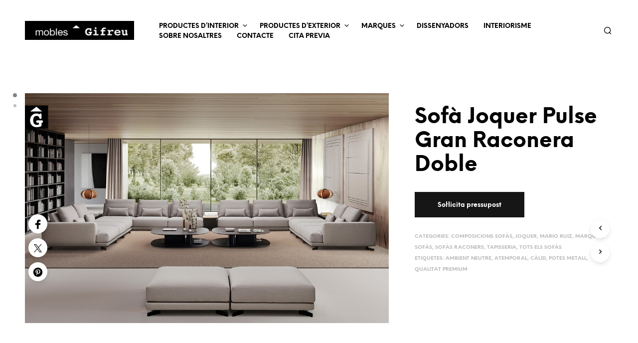

--- FILE ---
content_type: text/html; charset=UTF-8
request_url: https://moblesgifreu.com/Botiga-mobles-interiorisme-Girona/sofa-joquer-pulse-gran-raconera-doble/
body_size: 55633
content:
<!DOCTYPE html> <!--[if IE 9]><html class="ie ie9" lang="ca"> <![endif]--><html lang="ca"><head><meta charset="UTF-8"><meta name="viewport" content="width=device-width, initial-scale=1.0"><link rel="profile" href="http://gmpg.org/xfn/11"><link rel="pingback" href="https://moblesgifreu.com/xmlrpc.php"><link rel="preload" as="font" href="https://moblesgifreu.com/wp-content/themes/shopkeeper/inc/fonts/theme/Radnika-Regular.woff2" type="font/woff2" crossorigin><link rel="preload" as="font" href="https://moblesgifreu.com/wp-content/themes/shopkeeper/inc/fonts/theme/Radnika-Bold.woff2" type="font/woff2" crossorigin><link rel="preload" as="font" href="https://moblesgifreu.com/wp-content/themes/shopkeeper/inc/fonts/theme/NeueEinstellung-Regular.woff2" type="font/woff2" crossorigin><link rel="preload" as="font" href="https://moblesgifreu.com/wp-content/themes/shopkeeper/inc/fonts/theme/NeueEinstellung-Bold.woff2" type="font/woff2" crossorigin><meta name='robots' content='index, follow, max-image-preview:large, max-snippet:-1, max-video-preview:-1' /><title>Sofà Joquer Pulse Gran Raconera Doble | Disseny molt elegant.</title><meta name="description" content="Sofà Joquer Pulse Gran Raconera Doble | Sofà modular disponible en dues profunditats. | mobles Gifreu | Il·lusionem els amants de l&#039;interiorisme." /><link rel="canonical" href="https://moblesgifreu.com/Botiga-mobles-interiorisme-Girona/sofa-joquer-pulse-gran-raconera-doble/" /><meta property="og:locale" content="ca_ES" /><meta property="og:type" content="article" /><meta property="og:title" content="Sofà Joquer Pulse Gran Raconera Doble | Disseny molt elegant." /><meta property="og:description" content="Sofà Joquer Pulse Gran Raconera Doble | Sofà modular disponible en dues profunditats. | mobles Gifreu | Il·lusionem els amants de l&#039;interiorisme." /><meta property="og:url" content="https://moblesgifreu.com/Botiga-mobles-interiorisme-Girona/sofa-joquer-pulse-gran-raconera-doble/" /><meta property="og:site_name" content="mobles Gifreu | Il·lusionem els amants de l&#039;interiorisme." /><meta property="article:publisher" content="https://www.facebook.com/moblesGifreu/" /><meta property="article:modified_time" content="2020-04-09T15:22:42+00:00" /><meta property="og:image" content="https://moblesgifreu.com/wp-content/uploads/2020/04/Sofà-Joquer-Pulse-Gran-Raconera-Doble-Joquer-Sofàs-a-mida-grans-llargs-Moderns-Modulars-per-la-teva-llar-Comprar-sofà-mobles-Gifreu-Botiga-Distribuïdor-Girona.jpg" /><meta property="og:image:width" content="1080" /><meta property="og:image:height" content="682" /><meta property="og:image:type" content="image/jpeg" /><meta name="twitter:card" content="summary_large_image" /><meta name="twitter:site" content="@moblesgifreu" /><meta name="twitter:label1" content="Temps estimat de lectura" /><meta name="twitter:data1" content="1 minut" /> <script type="application/ld+json" class="yoast-schema-graph">{"@context":"https://schema.org","@graph":[{"@type":"WebPage","@id":"https://moblesgifreu.com/Botiga-mobles-interiorisme-Girona/sofa-joquer-pulse-gran-raconera-doble/","url":"https://moblesgifreu.com/Botiga-mobles-interiorisme-Girona/sofa-joquer-pulse-gran-raconera-doble/","name":"Sofà Joquer Pulse Gran Raconera Doble | Disseny molt elegant.","isPartOf":{"@id":"https://moblesgifreu.com/#website"},"primaryImageOfPage":{"@id":"https://moblesgifreu.com/Botiga-mobles-interiorisme-Girona/sofa-joquer-pulse-gran-raconera-doble/#primaryimage"},"image":{"@id":"https://moblesgifreu.com/Botiga-mobles-interiorisme-Girona/sofa-joquer-pulse-gran-raconera-doble/#primaryimage"},"thumbnailUrl":"https://moblesgifreu.com/wp-content/uploads/2020/04/Sofà-Joquer-Pulse-Gran-Raconera-Doble-Joquer-Sofàs-a-mida-grans-llargs-Moderns-Modulars-per-la-teva-llar-Comprar-sofà-mobles-Gifreu-Botiga-Distribuïdor-Girona.jpg","datePublished":"2020-04-09T15:19:09+00:00","dateModified":"2020-04-09T15:22:42+00:00","description":"Sofà Joquer Pulse Gran Raconera Doble | Sofà modular disponible en dues profunditats. | mobles Gifreu | Il·lusionem els amants de l&#039;interiorisme.","breadcrumb":{"@id":"https://moblesgifreu.com/Botiga-mobles-interiorisme-Girona/sofa-joquer-pulse-gran-raconera-doble/#breadcrumb"},"inLanguage":"ca","potentialAction":[{"@type":"ReadAction","target":["https://moblesgifreu.com/Botiga-mobles-interiorisme-Girona/sofa-joquer-pulse-gran-raconera-doble/"]}]},{"@type":"ImageObject","inLanguage":"ca","@id":"https://moblesgifreu.com/Botiga-mobles-interiorisme-Girona/sofa-joquer-pulse-gran-raconera-doble/#primaryimage","url":"https://moblesgifreu.com/wp-content/uploads/2020/04/Sofà-Joquer-Pulse-Gran-Raconera-Doble-Joquer-Sofàs-a-mida-grans-llargs-Moderns-Modulars-per-la-teva-llar-Comprar-sofà-mobles-Gifreu-Botiga-Distribuïdor-Girona.jpg","contentUrl":"https://moblesgifreu.com/wp-content/uploads/2020/04/Sofà-Joquer-Pulse-Gran-Raconera-Doble-Joquer-Sofàs-a-mida-grans-llargs-Moderns-Modulars-per-la-teva-llar-Comprar-sofà-mobles-Gifreu-Botiga-Distribuïdor-Girona.jpg","width":1080,"height":682,"caption":"Sofà Joquer Pulse Gran Raconera Doble | Joquer | Sofàs a mida | grans | llargs | Moderns | Modulars | per la teva llar | Comprar sofà | mobles Gifreu | Botiga | Distribuïdor Girona"},{"@type":"BreadcrumbList","@id":"https://moblesgifreu.com/Botiga-mobles-interiorisme-Girona/sofa-joquer-pulse-gran-raconera-doble/#breadcrumb","itemListElement":[{"@type":"ListItem","position":1,"name":"Inici","item":"https://moblesgifreu.com/"},{"@type":"ListItem","position":2,"name":"Mobles Gifreu","item":"https://moblesgifreu.com/la-botiga/"},{"@type":"ListItem","position":3,"name":"Sofà Joquer Pulse Gran Raconera Doble"}]},{"@type":"WebSite","@id":"https://moblesgifreu.com/#website","url":"https://moblesgifreu.com/","name":"mobles Gifreu | Il·lusionem els amants de l&#039;interiorisme.","description":"Dissenys exclusius i sostenibilitat en mobles.","publisher":{"@id":"https://moblesgifreu.com/#organization"},"potentialAction":[{"@type":"SearchAction","target":{"@type":"EntryPoint","urlTemplate":"https://moblesgifreu.com/?s={search_term_string}"},"query-input":{"@type":"PropertyValueSpecification","valueRequired":true,"valueName":"search_term_string"}}],"inLanguage":"ca"},{"@type":"Organization","@id":"https://moblesgifreu.com/#organization","name":"mobles Gifreu","url":"https://moblesgifreu.com/","logo":{"@type":"ImageObject","inLanguage":"ca","@id":"https://moblesgifreu.com/#/schema/logo/image/","url":"https://moblesgifreu.com/wp-content/uploads/2015/03/G-mobles-Gifreu-Porqueres-Girona-150.jpg","contentUrl":"https://moblesgifreu.com/wp-content/uploads/2015/03/G-mobles-Gifreu-Porqueres-Girona-150.jpg","width":330,"height":330,"caption":"mobles Gifreu"},"image":{"@id":"https://moblesgifreu.com/#/schema/logo/image/"},"sameAs":["https://www.facebook.com/moblesGifreu/","https://x.com/moblesgifreu","https://www.instagram.com/moblesgifreu/","https://es.pinterest.com/moblesGifreu/","https://www.youtube.com/channel/UC8bbC-v_L8XjhOTuq_KyPsw"]}]}</script> <link rel='dns-prefetch' href='//cdnjs.cloudflare.com' /><link rel='dns-prefetch' href='//www.googletagmanager.com' /><link rel="alternate" type="application/rss+xml" title="mobles Gifreu | Il·lusionem els amants de l&#039;interiorisme. &raquo; Canal d&#039;informació" href="https://moblesgifreu.com/feed/" /><link rel="alternate" type="application/rss+xml" title="mobles Gifreu | Il·lusionem els amants de l&#039;interiorisme. &raquo; Canal dels comentaris" href="https://moblesgifreu.com/comments/feed/" /><link rel="alternate" type="application/rss+xml" title="mobles Gifreu | Il·lusionem els amants de l&#039;interiorisme. &raquo; Sofà Joquer Pulse Gran Raconera Doble Canal dels comentaris" href="https://moblesgifreu.com/Botiga-mobles-interiorisme-Girona/sofa-joquer-pulse-gran-raconera-doble/feed/" /><link rel="alternate" title="oEmbed (JSON)" type="application/json+oembed" href="https://moblesgifreu.com/wp-json/oembed/1.0/embed?url=https%3A%2F%2Fmoblesgifreu.com%2FBotiga-mobles-interiorisme-Girona%2Fsofa-joquer-pulse-gran-raconera-doble%2F" /><link rel="alternate" title="oEmbed (XML)" type="text/xml+oembed" href="https://moblesgifreu.com/wp-json/oembed/1.0/embed?url=https%3A%2F%2Fmoblesgifreu.com%2FBotiga-mobles-interiorisme-Girona%2Fsofa-joquer-pulse-gran-raconera-doble%2F&#038;format=xml" /><style id='wp-img-auto-sizes-contain-inline-css' type='text/css'>img:is([sizes=auto i],[sizes^="auto," i]){contain-intrinsic-size:3000px 1500px}
/*# sourceURL=wp-img-auto-sizes-contain-inline-css */</style><style id='wp-emoji-styles-inline-css' type='text/css'>img.wp-smiley, img.emoji {
		display: inline !important;
		border: none !important;
		box-shadow: none !important;
		height: 1em !important;
		width: 1em !important;
		margin: 0 0.07em !important;
		vertical-align: -0.1em !important;
		background: none !important;
		padding: 0 !important;
	}
/*# sourceURL=wp-emoji-styles-inline-css */</style><style id='wp-block-library-inline-css' type='text/css'>:root{--wp-block-synced-color:#7a00df;--wp-block-synced-color--rgb:122,0,223;--wp-bound-block-color:var(--wp-block-synced-color);--wp-editor-canvas-background:#ddd;--wp-admin-theme-color:#007cba;--wp-admin-theme-color--rgb:0,124,186;--wp-admin-theme-color-darker-10:#006ba1;--wp-admin-theme-color-darker-10--rgb:0,107,160.5;--wp-admin-theme-color-darker-20:#005a87;--wp-admin-theme-color-darker-20--rgb:0,90,135;--wp-admin-border-width-focus:2px}@media (min-resolution:192dpi){:root{--wp-admin-border-width-focus:1.5px}}.wp-element-button{cursor:pointer}:root .has-very-light-gray-background-color{background-color:#eee}:root .has-very-dark-gray-background-color{background-color:#313131}:root .has-very-light-gray-color{color:#eee}:root .has-very-dark-gray-color{color:#313131}:root .has-vivid-green-cyan-to-vivid-cyan-blue-gradient-background{background:linear-gradient(135deg,#00d084,#0693e3)}:root .has-purple-crush-gradient-background{background:linear-gradient(135deg,#34e2e4,#4721fb 50%,#ab1dfe)}:root .has-hazy-dawn-gradient-background{background:linear-gradient(135deg,#faaca8,#dad0ec)}:root .has-subdued-olive-gradient-background{background:linear-gradient(135deg,#fafae1,#67a671)}:root .has-atomic-cream-gradient-background{background:linear-gradient(135deg,#fdd79a,#004a59)}:root .has-nightshade-gradient-background{background:linear-gradient(135deg,#330968,#31cdcf)}:root .has-midnight-gradient-background{background:linear-gradient(135deg,#020381,#2874fc)}:root{--wp--preset--font-size--normal:16px;--wp--preset--font-size--huge:42px}.has-regular-font-size{font-size:1em}.has-larger-font-size{font-size:2.625em}.has-normal-font-size{font-size:var(--wp--preset--font-size--normal)}.has-huge-font-size{font-size:var(--wp--preset--font-size--huge)}.has-text-align-center{text-align:center}.has-text-align-left{text-align:left}.has-text-align-right{text-align:right}.has-fit-text{white-space:nowrap!important}#end-resizable-editor-section{display:none}.aligncenter{clear:both}.items-justified-left{justify-content:flex-start}.items-justified-center{justify-content:center}.items-justified-right{justify-content:flex-end}.items-justified-space-between{justify-content:space-between}.screen-reader-text{border:0;clip-path:inset(50%);height:1px;margin:-1px;overflow:hidden;padding:0;position:absolute;width:1px;word-wrap:normal!important}.screen-reader-text:focus{background-color:#ddd;clip-path:none;color:#444;display:block;font-size:1em;height:auto;left:5px;line-height:normal;padding:15px 23px 14px;text-decoration:none;top:5px;width:auto;z-index:100000}html :where(.has-border-color){border-style:solid}html :where([style*=border-top-color]){border-top-style:solid}html :where([style*=border-right-color]){border-right-style:solid}html :where([style*=border-bottom-color]){border-bottom-style:solid}html :where([style*=border-left-color]){border-left-style:solid}html :where([style*=border-width]){border-style:solid}html :where([style*=border-top-width]){border-top-style:solid}html :where([style*=border-right-width]){border-right-style:solid}html :where([style*=border-bottom-width]){border-bottom-style:solid}html :where([style*=border-left-width]){border-left-style:solid}html :where(img[class*=wp-image-]){height:auto;max-width:100%}:where(figure){margin:0 0 1em}html :where(.is-position-sticky){--wp-admin--admin-bar--position-offset:var(--wp-admin--admin-bar--height,0px)}@media screen and (max-width:600px){html :where(.is-position-sticky){--wp-admin--admin-bar--position-offset:0px}}

/*# sourceURL=wp-block-library-inline-css */</style><link rel='stylesheet' id='wc-blocks-style-css' href='https://moblesgifreu.com/wp-content/cache/autoptimize/autoptimize_single_e2d671c403c7e2bd09b3b298c748d0db.php?ver=wc-10.4.3' type='text/css' media='all' /><style id='global-styles-inline-css' type='text/css'>:root{--wp--preset--aspect-ratio--square: 1;--wp--preset--aspect-ratio--4-3: 4/3;--wp--preset--aspect-ratio--3-4: 3/4;--wp--preset--aspect-ratio--3-2: 3/2;--wp--preset--aspect-ratio--2-3: 2/3;--wp--preset--aspect-ratio--16-9: 16/9;--wp--preset--aspect-ratio--9-16: 9/16;--wp--preset--color--black: #000000;--wp--preset--color--cyan-bluish-gray: #abb8c3;--wp--preset--color--white: #ffffff;--wp--preset--color--pale-pink: #f78da7;--wp--preset--color--vivid-red: #cf2e2e;--wp--preset--color--luminous-vivid-orange: #ff6900;--wp--preset--color--luminous-vivid-amber: #fcb900;--wp--preset--color--light-green-cyan: #7bdcb5;--wp--preset--color--vivid-green-cyan: #00d084;--wp--preset--color--pale-cyan-blue: #8ed1fc;--wp--preset--color--vivid-cyan-blue: #0693e3;--wp--preset--color--vivid-purple: #9b51e0;--wp--preset--gradient--vivid-cyan-blue-to-vivid-purple: linear-gradient(135deg,rgb(6,147,227) 0%,rgb(155,81,224) 100%);--wp--preset--gradient--light-green-cyan-to-vivid-green-cyan: linear-gradient(135deg,rgb(122,220,180) 0%,rgb(0,208,130) 100%);--wp--preset--gradient--luminous-vivid-amber-to-luminous-vivid-orange: linear-gradient(135deg,rgb(252,185,0) 0%,rgb(255,105,0) 100%);--wp--preset--gradient--luminous-vivid-orange-to-vivid-red: linear-gradient(135deg,rgb(255,105,0) 0%,rgb(207,46,46) 100%);--wp--preset--gradient--very-light-gray-to-cyan-bluish-gray: linear-gradient(135deg,rgb(238,238,238) 0%,rgb(169,184,195) 100%);--wp--preset--gradient--cool-to-warm-spectrum: linear-gradient(135deg,rgb(74,234,220) 0%,rgb(151,120,209) 20%,rgb(207,42,186) 40%,rgb(238,44,130) 60%,rgb(251,105,98) 80%,rgb(254,248,76) 100%);--wp--preset--gradient--blush-light-purple: linear-gradient(135deg,rgb(255,206,236) 0%,rgb(152,150,240) 100%);--wp--preset--gradient--blush-bordeaux: linear-gradient(135deg,rgb(254,205,165) 0%,rgb(254,45,45) 50%,rgb(107,0,62) 100%);--wp--preset--gradient--luminous-dusk: linear-gradient(135deg,rgb(255,203,112) 0%,rgb(199,81,192) 50%,rgb(65,88,208) 100%);--wp--preset--gradient--pale-ocean: linear-gradient(135deg,rgb(255,245,203) 0%,rgb(182,227,212) 50%,rgb(51,167,181) 100%);--wp--preset--gradient--electric-grass: linear-gradient(135deg,rgb(202,248,128) 0%,rgb(113,206,126) 100%);--wp--preset--gradient--midnight: linear-gradient(135deg,rgb(2,3,129) 0%,rgb(40,116,252) 100%);--wp--preset--font-size--small: 13px;--wp--preset--font-size--medium: 20px;--wp--preset--font-size--large: 36px;--wp--preset--font-size--x-large: 42px;--wp--preset--spacing--20: 0.44rem;--wp--preset--spacing--30: 0.67rem;--wp--preset--spacing--40: 1rem;--wp--preset--spacing--50: 1.5rem;--wp--preset--spacing--60: 2.25rem;--wp--preset--spacing--70: 3.38rem;--wp--preset--spacing--80: 5.06rem;--wp--preset--shadow--natural: 6px 6px 9px rgba(0, 0, 0, 0.2);--wp--preset--shadow--deep: 12px 12px 50px rgba(0, 0, 0, 0.4);--wp--preset--shadow--sharp: 6px 6px 0px rgba(0, 0, 0, 0.2);--wp--preset--shadow--outlined: 6px 6px 0px -3px rgb(255, 255, 255), 6px 6px rgb(0, 0, 0);--wp--preset--shadow--crisp: 6px 6px 0px rgb(0, 0, 0);}:where(.is-layout-flex){gap: 0.5em;}:where(.is-layout-grid){gap: 0.5em;}body .is-layout-flex{display: flex;}.is-layout-flex{flex-wrap: wrap;align-items: center;}.is-layout-flex > :is(*, div){margin: 0;}body .is-layout-grid{display: grid;}.is-layout-grid > :is(*, div){margin: 0;}:where(.wp-block-columns.is-layout-flex){gap: 2em;}:where(.wp-block-columns.is-layout-grid){gap: 2em;}:where(.wp-block-post-template.is-layout-flex){gap: 1.25em;}:where(.wp-block-post-template.is-layout-grid){gap: 1.25em;}.has-black-color{color: var(--wp--preset--color--black) !important;}.has-cyan-bluish-gray-color{color: var(--wp--preset--color--cyan-bluish-gray) !important;}.has-white-color{color: var(--wp--preset--color--white) !important;}.has-pale-pink-color{color: var(--wp--preset--color--pale-pink) !important;}.has-vivid-red-color{color: var(--wp--preset--color--vivid-red) !important;}.has-luminous-vivid-orange-color{color: var(--wp--preset--color--luminous-vivid-orange) !important;}.has-luminous-vivid-amber-color{color: var(--wp--preset--color--luminous-vivid-amber) !important;}.has-light-green-cyan-color{color: var(--wp--preset--color--light-green-cyan) !important;}.has-vivid-green-cyan-color{color: var(--wp--preset--color--vivid-green-cyan) !important;}.has-pale-cyan-blue-color{color: var(--wp--preset--color--pale-cyan-blue) !important;}.has-vivid-cyan-blue-color{color: var(--wp--preset--color--vivid-cyan-blue) !important;}.has-vivid-purple-color{color: var(--wp--preset--color--vivid-purple) !important;}.has-black-background-color{background-color: var(--wp--preset--color--black) !important;}.has-cyan-bluish-gray-background-color{background-color: var(--wp--preset--color--cyan-bluish-gray) !important;}.has-white-background-color{background-color: var(--wp--preset--color--white) !important;}.has-pale-pink-background-color{background-color: var(--wp--preset--color--pale-pink) !important;}.has-vivid-red-background-color{background-color: var(--wp--preset--color--vivid-red) !important;}.has-luminous-vivid-orange-background-color{background-color: var(--wp--preset--color--luminous-vivid-orange) !important;}.has-luminous-vivid-amber-background-color{background-color: var(--wp--preset--color--luminous-vivid-amber) !important;}.has-light-green-cyan-background-color{background-color: var(--wp--preset--color--light-green-cyan) !important;}.has-vivid-green-cyan-background-color{background-color: var(--wp--preset--color--vivid-green-cyan) !important;}.has-pale-cyan-blue-background-color{background-color: var(--wp--preset--color--pale-cyan-blue) !important;}.has-vivid-cyan-blue-background-color{background-color: var(--wp--preset--color--vivid-cyan-blue) !important;}.has-vivid-purple-background-color{background-color: var(--wp--preset--color--vivid-purple) !important;}.has-black-border-color{border-color: var(--wp--preset--color--black) !important;}.has-cyan-bluish-gray-border-color{border-color: var(--wp--preset--color--cyan-bluish-gray) !important;}.has-white-border-color{border-color: var(--wp--preset--color--white) !important;}.has-pale-pink-border-color{border-color: var(--wp--preset--color--pale-pink) !important;}.has-vivid-red-border-color{border-color: var(--wp--preset--color--vivid-red) !important;}.has-luminous-vivid-orange-border-color{border-color: var(--wp--preset--color--luminous-vivid-orange) !important;}.has-luminous-vivid-amber-border-color{border-color: var(--wp--preset--color--luminous-vivid-amber) !important;}.has-light-green-cyan-border-color{border-color: var(--wp--preset--color--light-green-cyan) !important;}.has-vivid-green-cyan-border-color{border-color: var(--wp--preset--color--vivid-green-cyan) !important;}.has-pale-cyan-blue-border-color{border-color: var(--wp--preset--color--pale-cyan-blue) !important;}.has-vivid-cyan-blue-border-color{border-color: var(--wp--preset--color--vivid-cyan-blue) !important;}.has-vivid-purple-border-color{border-color: var(--wp--preset--color--vivid-purple) !important;}.has-vivid-cyan-blue-to-vivid-purple-gradient-background{background: var(--wp--preset--gradient--vivid-cyan-blue-to-vivid-purple) !important;}.has-light-green-cyan-to-vivid-green-cyan-gradient-background{background: var(--wp--preset--gradient--light-green-cyan-to-vivid-green-cyan) !important;}.has-luminous-vivid-amber-to-luminous-vivid-orange-gradient-background{background: var(--wp--preset--gradient--luminous-vivid-amber-to-luminous-vivid-orange) !important;}.has-luminous-vivid-orange-to-vivid-red-gradient-background{background: var(--wp--preset--gradient--luminous-vivid-orange-to-vivid-red) !important;}.has-very-light-gray-to-cyan-bluish-gray-gradient-background{background: var(--wp--preset--gradient--very-light-gray-to-cyan-bluish-gray) !important;}.has-cool-to-warm-spectrum-gradient-background{background: var(--wp--preset--gradient--cool-to-warm-spectrum) !important;}.has-blush-light-purple-gradient-background{background: var(--wp--preset--gradient--blush-light-purple) !important;}.has-blush-bordeaux-gradient-background{background: var(--wp--preset--gradient--blush-bordeaux) !important;}.has-luminous-dusk-gradient-background{background: var(--wp--preset--gradient--luminous-dusk) !important;}.has-pale-ocean-gradient-background{background: var(--wp--preset--gradient--pale-ocean) !important;}.has-electric-grass-gradient-background{background: var(--wp--preset--gradient--electric-grass) !important;}.has-midnight-gradient-background{background: var(--wp--preset--gradient--midnight) !important;}.has-small-font-size{font-size: var(--wp--preset--font-size--small) !important;}.has-medium-font-size{font-size: var(--wp--preset--font-size--medium) !important;}.has-large-font-size{font-size: var(--wp--preset--font-size--large) !important;}.has-x-large-font-size{font-size: var(--wp--preset--font-size--x-large) !important;}
/*# sourceURL=global-styles-inline-css */</style><style id='classic-theme-styles-inline-css' type='text/css'>/*! This file is auto-generated */
.wp-block-button__link{color:#fff;background-color:#32373c;border-radius:9999px;box-shadow:none;text-decoration:none;padding:calc(.667em + 2px) calc(1.333em + 2px);font-size:1.125em}.wp-block-file__button{background:#32373c;color:#fff;text-decoration:none}
/*# sourceURL=/wp-includes/css/classic-themes.min.css */</style><link rel='stylesheet' id='tco_woo_front_css-css' href='https://moblesgifreu.com/wp-content/cache/autoptimize/autoptimize_single_540ac34242aafbdebe3555a129d57db4.php?ver=2.2.1' type='text/css' media='all' /><link rel='stylesheet' id='woocommerce-layout-css' href='https://moblesgifreu.com/wp-content/cache/autoptimize/autoptimize_single_e98f5279cacaef826050eb2595082e77.php?ver=10.4.3' type='text/css' media='all' /><link rel='stylesheet' id='woocommerce-smallscreen-css' href='https://moblesgifreu.com/wp-content/cache/autoptimize/autoptimize_single_59d266c0ea580aae1113acb3761f7ad5.php?ver=10.4.3' type='text/css' media='only screen and (max-width: 767px)' /><link rel='stylesheet' id='woocommerce-general-css' href='https://moblesgifreu.com/wp-content/cache/autoptimize/autoptimize_single_0a5cfa15a1c3bce6319a071a84e71e83.php?ver=10.4.3' type='text/css' media='all' /><style id='woocommerce-inline-inline-css' type='text/css'>.woocommerce form .form-row .required { visibility: visible; }
/*# sourceURL=woocommerce-inline-inline-css */</style><link rel='stylesheet' id='photoswipe-css-css' href='https://cdnjs.cloudflare.com/ajax/libs/photoswipe/5.3.6/photoswipe.min.css?ver=5.3.6' type='text/css' media='all' /><link rel='stylesheet' id='photoswipe-css' href='https://moblesgifreu.com/wp-content/plugins/woocommerce/assets/css/photoswipe/photoswipe.min.css?ver=10.4.3' type='text/css' media='all' /><link rel='stylesheet' id='photoswipe-default-skin-css' href='https://moblesgifreu.com/wp-content/plugins/woocommerce/assets/css/photoswipe/default-skin/default-skin.min.css?ver=10.4.3' type='text/css' media='all' /><link rel='stylesheet' id='animate-css' href='https://moblesgifreu.com/wp-content/cache/autoptimize/autoptimize_single_68a373743762b395a6f0492b47e403f5.php?ver=1.0.0' type='text/css' media='all' /><link rel='stylesheet' id='fresco-css' href='https://moblesgifreu.com/wp-content/cache/autoptimize/autoptimize_single_1e8db60f52974a7a8713024087fb4673.php?ver=2.3.0' type='text/css' media='all' /><link rel='stylesheet' id='shopkeeper-mixed-plugins-styles-css' href='https://moblesgifreu.com/wp-content/cache/autoptimize/autoptimize_single_bf2ec0763a02dd966b81c6dca684c9a2.php?ver=7.9.4' type='text/css' media='all' /><link rel='stylesheet' id='shopkeeper-wc-cart-css' href='https://moblesgifreu.com/wp-content/cache/autoptimize/autoptimize_single_8e0da73b5fbc7a1ec4e923d76e551e2b.php?ver=7.9.4' type='text/css' media='all' /><link rel='stylesheet' id='shopkeeper-product-card-animation-css' href='https://moblesgifreu.com/wp-content/cache/autoptimize/autoptimize_single_f3b22e22c425e394e78dcf2a1a8c90f0.php?ver=7.9.4' type='text/css' media='all' /><link rel='stylesheet' id='easyzoom-css' href='https://moblesgifreu.com/wp-content/cache/autoptimize/autoptimize_single_c770ec0a78213182def7946173ccf5f0.php?ver=2.5.2' type='text/css' media='all' /><link rel='stylesheet' id='shopkeeper-wc-product-layout-cascade-css' href='https://moblesgifreu.com/wp-content/cache/autoptimize/autoptimize_single_3ad8f8cd27dd776cd6851b746696378b.php?ver=7.9.4' type='text/css' media='all' /><link rel='stylesheet' id='shopkeeper-wc-product-mobile-css' href='https://moblesgifreu.com/wp-content/cache/autoptimize/autoptimize_single_96ac42f78b85f9205009696fe1c929d8.php?ver=7.9.4' type='text/css' media='all' /><link rel='stylesheet' id='sk-social-media-styles-css' href='https://moblesgifreu.com/wp-content/plugins/shopkeeper-extender/includes/social-media/assets/css/social-media.min.css?ver=6.9' type='text/css' media='all' /><link rel='stylesheet' id='sk-social-sharing-styles-css' href='https://moblesgifreu.com/wp-content/plugins/shopkeeper-extender/includes/social-sharing/assets/css/social-sharing.min.css?ver=6.9' type='text/css' media='all' /><link rel='stylesheet' id='getbowtied-custom-notifications-styles-css' href='https://moblesgifreu.com/wp-content/cache/autoptimize/autoptimize_single_6c77516f22c2a7ac28d56231d3ebe1b5.php?ver=7.9.4' type='text/css' media='all' /><link rel='stylesheet' id='jquery-lazyloadxt-spinner-css-css' href='https://moblesgifreu.com/wp-content/cache/autoptimize/autoptimize_single_d4a56d3242663a4b372dc090375e8136.php?ver=6.9' type='text/css' media='all' /><link rel='stylesheet' id='shopkeeper-icon-font-css' href='https://moblesgifreu.com/wp-content/cache/autoptimize/autoptimize_single_0d6ee81c8665fa3610cd4b47441df15a.php?ver=7.9.4' type='text/css' media='all' /><link rel='stylesheet' id='shopkeeper-styles-css' href='https://moblesgifreu.com/wp-content/cache/autoptimize/autoptimize_single_f88835e6e5139534492fd2756747d2a2.php?ver=7.9.4' type='text/css' media='all' /><style id='shopkeeper-styles-inline-css' type='text/css'>@font-face{font-family:Radnika;font-display:swap;font-style:normal;font-weight:500;src:url("https://moblesgifreu.com/wp-content/themes/shopkeeper/inc/fonts/theme/Radnika-Regular.eot");src:url("https://moblesgifreu.com/wp-content/themes/shopkeeper/inc/fonts/theme/Radnika-Regular.eot?#iefix") format("embedded-opentype"), url("https://moblesgifreu.com/wp-content/themes/shopkeeper/inc/fonts/theme/Radnika-Regular.woff2") format("woff2"), url("https://moblesgifreu.com/wp-content/themes/shopkeeper/inc/fonts/theme/Radnika-Regular.woff") format("woff")}@font-face{font-family:Radnika;font-display:swap;font-style:normal;font-weight:700;src:url("https://moblesgifreu.com/wp-content/themes/shopkeeper/inc/fonts/theme/Radnika-Bold.eot");src:url("https://moblesgifreu.com/wp-content/themes/shopkeeper/inc/fonts/theme/Radnika-Bold.eot?#iefix") format("embedded-opentype"), url("https://moblesgifreu.com/wp-content/themes/shopkeeper/inc/fonts/theme/Radnika-Bold.woff2") format("woff2"), url("https://moblesgifreu.com/wp-content/themes/shopkeeper/inc/fonts/theme/Radnika-Bold.woff") format("woff")}@font-face{font-family:NeueEinstellung;font-display:swap;font-style:normal;font-weight:500;src:url("https://moblesgifreu.com/wp-content/themes/shopkeeper/inc/fonts/theme/NeueEinstellung-Regular.eot");src:url("https://moblesgifreu.com/wp-content/themes/shopkeeper/inc/fonts/theme/NeueEinstellung-Regular.eot?#iefix") format("embedded-opentype"), url("https://moblesgifreu.com/wp-content/themes/shopkeeper/inc/fonts/theme/NeueEinstellung-Regular.woff2") format("woff2"), url("https://moblesgifreu.com/wp-content/themes/shopkeeper/inc/fonts/theme/NeueEinstellung-Regular.woff") format("woff")}@font-face{font-family:NeueEinstellung;font-display:swap;font-style:normal;font-weight:700;src:url("https://moblesgifreu.com/wp-content/themes/shopkeeper/inc/fonts/theme/NeueEinstellung-Bold.eot");src:url("https://moblesgifreu.com/wp-content/themes/shopkeeper/inc/fonts/theme/NeueEinstellung-Bold.eot?#iefix") format("embedded-opentype"), url("https://moblesgifreu.com/wp-content/themes/shopkeeper/inc/fonts/theme/NeueEinstellung-Bold.woff2") format("woff2"), url("https://moblesgifreu.com/wp-content/themes/shopkeeper/inc/fonts/theme/NeueEinstellung-Bold.woff") format("woff")}.st-content, .categories_grid .category_name, .cd-top, .product_socials_wrapper .product_socials_wrapper_inner a, .product_navigation #nav-below .product-nav-next a, .product_navigation #nav-below .product-nav-previous a{background-color:#ffffff}.categories_grid .category_item:hover .category_name{color:#ffffff}h1, h2, h3, h4, h5, h6, .comments-title, .comment-author, #reply-title, .site-footer .widget-title, .accordion_title, .ui-tabs-anchor, .products .button, .site-title a, .post_meta_archive a, .post_meta a, .post_tags a, #nav-below a, .list_categories a, .list_shop_categories a, .main-navigation > ul > li > a, .main-navigation .mega-menu > ul > li > a, .more-link, .top-page-excerpt, .select2-search input, .product_after_shop_loop_buttons a, .woocommerce .products-grid a.button, .page-numbers, input.qty, .button, button, .button_text, input[type="button"], input[type="reset"], input[type="submit"], button[type="submit"], .woocommerce a.button, .woocommerce-page a.button, .woocommerce button.button, .woocommerce-page button.button, .woocommerce input.button, .woocommerce-page input.button, .woocommerce #respond input#submit, .woocommerce-page #respond input#submit, .woocommerce #content input.button, .woocommerce-page #content input.button, .woocommerce a.button.alt, .woocommerce button.button.alt, .woocommerce input.button.alt, .woocommerce #respond input#submit.alt, .woocommerce #content input.button.alt, .woocommerce-page a.button.alt, .woocommerce-page button.button.alt, .woocommerce-page input.button.alt, .woocommerce-page #respond input#submit.alt, .woocommerce-page #content input.button.alt, .yith-wcwl-wishlistexistsbrowse.show a, .share-product-text, .tabs > li > a, label, .shopkeeper_new_product, .comment-respond label, .product_meta_title, .woocommerce table.shop_table th, .woocommerce-page table.shop_table th, #map_button, .woocommerce .cart-collaterals .cart_totals tr.order-total td strong, .woocommerce-page .cart-collaterals .cart_totals tr.order-total td strong, .cart-wishlist-empty, .wishlist-empty, .cart-empty, .return-to-shop .wc-backward, .order-number a, .post-edit-link, .from_the_blog_title, .icon_box_read_more, .vc_pie_chart_value, .shortcode_banner_simple_bullet, .shortcode_banner_simple_height_bullet, .product-category .woocommerce-loop-category__title, .categories_grid .category_name, .woocommerce span.onsale, .woocommerce-page span.onsale, .out_of_stock_badge_single, .out_of_stock_badge_loop, .page-numbers, .post-nav-links span, .post-nav-links a, .add_to_wishlist, .yith-wcwl-wishlistaddedbrowse, .yith-wcwl-wishlistexistsbrowse, .filters-group, .product-name, .product-quantity, .product-total, .download-product a, .woocommerce-order-details table tfoot th, .woocommerce-order-details table tfoot td, .woocommerce .woocommerce-order-downloads table tbody td:before, .woocommerce table.woocommerce-MyAccount-orders td:before, .widget h3, .widget .total .amount, .wishlist-in-stock, .wishlist-out-of-stock, .comment-reply-link, .comment-edit-link, .widget_calendar table thead tr th, .page-type, .mobile-navigation a, table thead tr th, .portfolio_single_list_cat, .portfolio-categories, .shipping-calculator-button, .vc_btn, .vc_btn2, .vc_btn3, .account-tab-item .account-tab-link, .account-tab-list .sep, ul.order_details li, ul.order_details.bacs_details li, .widget_calendar caption, .widget_recent_comments li a, .edit-account legend, .widget_shopping_cart li.empty, .cart-collaterals .cart_totals .shop_table .order-total .woocommerce-Price-amount, .woocommerce table.cart .cart_item td a, .woocommerce #content table.cart .cart_item td a, .woocommerce-page table.cart .cart_item td a, .woocommerce-page #content table.cart .cart_item td a, .woocommerce table.cart .cart_item td span, .woocommerce #content table.cart .cart_item td span, .woocommerce-page table.cart .cart_item td span, .woocommerce-page #content table.cart .cart_item td span, .woocommerce-MyAccount-navigation ul li, .woocommerce-info.wc_points_rewards_earn_points, .woocommerce-info, .woocommerce-error, .woocommerce-message, .woocommerce .cart-collaterals .cart_totals .cart-subtotal th, .woocommerce-page .cart-collaterals .cart_totals .cart-subtotal th, .woocommerce .cart-collaterals .cart_totals tr.shipping th, .woocommerce-page .cart-collaterals .cart_totals tr.shipping th, .woocommerce .cart-collaterals .cart_totals tr.order-total th, .woocommerce-page .cart-collaterals .cart_totals tr.order-total th, .woocommerce .cart-collaterals .cart_totals h2, .woocommerce .cart-collaterals .cross-sells h2, .woocommerce-cart #content table.cart td.actions .coupon #coupon_code, form.checkout_coupon #coupon_code, .woocommerce-checkout .woocommerce-info, .shopkeeper_checkout_coupon, .shopkeeper_checkout_login, .minicart-message, .woocommerce .woocommerce-checkout-review-order table.shop_table tfoot td, .woocommerce .woocommerce-checkout-review-order table.shop_table tfoot th, .woocommerce-page .woocommerce-checkout-review-order table.shop_table tfoot td, .woocommerce-page .woocommerce-checkout-review-order table.shop_table tfoot th, .no-products-info p, .getbowtied_blog_ajax_load_button a, .getbowtied_ajax_load_button a, .index-layout-2 ul.blog-posts .blog-post article .post-categories li a, .index-layout-3 .blog-posts_container ul.blog-posts .blog-post article .post-categories li a, .index-layout-2 ul.blog-posts .blog-post .post_content_wrapper .post_content .read_more, .index-layout-3 .blog-posts_container ul.blog-posts .blog-post article .post_content_wrapper .post_content .read_more, .woocommerce .woocommerce-breadcrumb, .woocommerce-page .woocommerce-breadcrumb, .woocommerce .woocommerce-breadcrumb a, .woocommerce-page .woocommerce-breadcrumb a, .product_meta, .product_meta span, .product_meta a, .product_layout_classic div.product span.price, .product_layout_classic div.product p.price, .product_layout_cascade div.product span.price, .product_layout_cascade div.product p.price, .product_layout_2 div.product span.price, .product_layout_2 div.product p.price, .product_layout_scattered div.product span.price, .product_layout_scattered div.product p.price, .product_layout_4 div.product span.price, .product_layout_4 div.product p.price, .related-products-title, .product_socials_wrapper .share-product-text, #button_offcanvas_sidebar_left .filters-text, .woocommerce-ordering select.orderby, .fr-position-text, .woocommerce-checkout-review-order .woocommerce-checkout-review-order-table tr td, .catalog-ordering .select2-container.orderby a, .catalog-ordering .select2-container span, .widget_product_categories ul li .count, .widget_layered_nav ul li .count, .woocommerce-mini-cart__empty-message, .woocommerce-ordering select.orderby, .woocommerce .cart-collaterals .cart_totals table.shop_table_responsive tr td::before, .woocommerce-page .cart-collaterals .cart_totals table.shop_table_responsive tr td::before, .login-register-container .lost-pass-link, .woocommerce-cart .cart-collaterals .cart_totals table td .amount, .wpb_wrapper .add_to_cart_inline .woocommerce-Price-amount.amount, .woocommerce-page .cart-collaterals .cart_totals tr.shipping td, .woocommerce-page .cart-collaterals .cart_totals tr.shipping td, .woocommerce .cart-collaterals .cart_totals tr.cart-discount th, .woocommerce-page .cart-collaterals .cart_totals tr.cart-discount th, .woocommerce-thankyou-order-received, .woocommerce-order-received .woocommerce table.shop_table tfoot th, .woocommerce-order-received .woocommerce-page table.shop_table tfoot th, .woocommerce-view-order .woocommerce table.shop_table tfoot th, .woocommerce-view-order .woocommerce-page table.shop_table tfoot th, .woocommerce-order-received .woocommerce table.shop_table tfoot td, .woocommerce-order-received .woocommerce-page table.shop_table tfoot td, .woocommerce-view-order .woocommerce table.shop_table tfoot td, .woocommerce-view-order .woocommerce-page table.shop_table tfoot td, .language-and-currency #top_bar_language_list > ul > li, .language-and-currency .wcml_currency_switcher > ul > li.wcml-cs-active-currency, .language-and-currency-offcanvas #top_bar_language_list > ul > li, .language-and-currency-offcanvas .wcml_currency_switcher > ul > li.wcml-cs-active-currency, .woocommerce-order-pay .woocommerce .woocommerce-form-login p.lost_password a, .woocommerce-MyAccount-content .woocommerce-orders-table__cell-order-number a, .woocommerce form.login .lost_password, .comment-reply-title, .product_content_wrapper .product_infos .out_of_stock_wrapper .out_of_stock_badge_single, .product_content_wrapper .product_infos .woocommerce-variation-availability p.stock.out-of-stock, .site-search .widget_product_search .search-field, .site-search .widget_search .search-field, .site-search .search-form .search-field, .site-search .search-text, .site-search .search-no-suggestions, .latest_posts_grid_wrapper .latest_posts_grid_title, p.has-drop-cap:not(:focus):first-letter, .paypal-button-tagline .paypal-button-text, .tinvwl_add_to_wishlist_button, .product-addon-totals, body.gbt_custom_notif .page-notifications .gbt-custom-notification-message, body.gbt_custom_notif .page-notifications .gbt-custom-notification-message *, body.gbt_custom_notif .page-notifications .product_notification_text, body.gbt_custom_notif .page-notifications .product_notification_text *, body.gbt_classic_notif .woocommerce-error a, body.gbt_classic_notif .woocommerce-info a, body.gbt_classic_notif .woocommerce-message a, body.gbt_classic_notif .woocommerce-notice a, .shop_table.cart .product-price .amount, p.has-drop-cap:first-letter, .woocommerce-result-count, .widget_price_filter .price_slider_amount, .woocommerce ul.products li.product .price, .product_content_wrapper .product_infos table.variations td.label, .woocommerce div.product form.cart .reset_variations, #powerTip, div.wcva_shop_textblock, .wcva_filter_textblock, .wcva_single_textblock, .added_to_cart, .upper a, .wp-block-woocommerce-active-filters ul.wc-block-active-filters-list li *, .wp-block-woocommerce-active-filters .wc-block-active-filters__clear-all, .product_navigation #nav-below span, .order-info mark, .top-headers-wrapper .site-header .site-header-wrapper .site-title, .mobile-navigation > ul > li > ul > li.menu-item-has-children > a, .mobile-navigation > ul > li > ul li.upper > a{font-family:"NeueEinstellung", -apple-system, BlinkMacSystemFont, Arial, Helvetica, 'Helvetica Neue', Verdana, sans-serif}body, p, .site-navigation-top-bar, .site-title, .widget_product_search #searchsubmit, .widget_search #searchsubmit, .widget_product_search .search-submit, .widget_search .search-submit, #site-menu, .copyright_text, blockquote cite, table thead th, .recently_viewed_in_single h2, .woocommerce .cart-collaterals .cart_totals table th, .woocommerce-page .cart-collaterals .cart_totals table th, .woocommerce .cart-collaterals .shipping_calculator h2, .woocommerce-page .cart-collaterals .shipping_calculator h2, .woocommerce table.woocommerce-checkout-review-order-table tfoot th, .woocommerce-page table.woocommerce-checkout-review-order-table tfoot th, .qty, .shortcode_banner_simple_inside h4, .shortcode_banner_simple_height h4, .fr-caption, .post_meta_archive, .post_meta, .yith-wcwl-wishlistaddedbrowse .feedback, .yith-wcwl-wishlistexistsbrowse .feedback, .product-name span, .widget_calendar table tbody a, .fr-touch-caption-wrapper, .woocommerce .checkout_login p.form-row label[for="rememberme"], .wpb_widgetised_column aside ul li span.count, .woocommerce td.product-name dl.variation dt, .woocommerce td.product-name dl.variation dd, .woocommerce td.product-name dl.variation dt p, .woocommerce td.product-name dl.variation dd p, .woocommerce-page td.product-name dl.variation dt, .woocommerce-page td.product-name dl.variation dd p, .woocommerce-page td.product-name dl.variation dt p, .woocommerce .select2-container, .check_label, .woocommerce-page #payment .terms label, ul.order_details li strong, .widget_recent_comments li, .widget_shopping_cart p.total, .widget_shopping_cart p.total .amount, .mobile-navigation li ul li a, .woocommerce #payment div.payment_box p, .woocommerce-page #payment div.payment_box p, .woocommerce table.cart .cart_item td:before, .woocommerce #content table.cart .cart_item td:before, .woocommerce-page table.cart .cart_item td:before, .woocommerce-page #content table.cart .cart_item td:before, .language-and-currency #top_bar_language_list > ul > li > ul > li > a, .language-and-currency .wcml_currency_switcher > ul > li.wcml-cs-active-currency > ul.wcml-cs-submenu li a, .language-and-currency #top_bar_language_list > ul > li.menu-item-first > ul.sub-menu li.sub-menu-item span.icl_lang_sel_current, .language-and-currency-offcanvas #top_bar_language_list > ul > li > ul > li > a, .language-and-currency-offcanvas .wcml_currency_switcher > ul > li.wcml-cs-active-currency > ul.wcml-cs-submenu li a, .language-and-currency-offcanvas #top_bar_language_list > ul > li.menu-item-first > ul.sub-menu li.sub-menu-item span.icl_lang_sel_current, .woocommerce-order-pay .woocommerce .woocommerce-info, .select2-results__option, body.gbt_classic_notif .woocommerce-error, body.gbt_classic_notif .woocommerce-info, body.gbt_classic_notif .woocommerce-message, body.gbt_classic_notif .woocommerce-notice, .gbt_18_sk_editor_banner_subtitle, .gbt_18_sk_editor_slide_description_input, .woocommerce td.product-name .wc-item-meta li, .woocommerce ul.products li.product .woocommerce-loop-product__title, .product_content_wrapper .product_infos span.belowtext, .wc-block-grid__product-title, .wp-block-woocommerce-attribute-filter ul.wc-block-checkbox-list li label, .wp-block-woocommerce-active-filters ul.wc-block-active-filters-list li .wc-block-active-filters-list-item__name{font-family:"Radnika", -apple-system, BlinkMacSystemFont, Arial, Helvetica, 'Helvetica Neue', Verdana, sans-serif}h1, .woocommerce h1, .woocommerce-page h1{font-size:30.797px}h2, .woocommerce h2, .woocommerce-page h2{font-size:23.101px}h3, .woocommerce h3, .woocommerce-page h3{font-size:17.329px}h4, .woocommerce h4, .woocommerce-page h4{font-size:13px}h5, .woocommerce h5, .woocommerce-page h5{font-size:9.75px}.woocommerce-account .account-tab-list .account-tab-item .account-tab-link{font-size:56.856px}.page-title.blog-listing, .woocommerce .page-title, .page-title, .single .entry-title, .woocommerce-cart .page-title, .woocommerce-checkout .page-title, .woocommerce-account .page-title{font-size:41.041px}p.has-drop-cap:first-letter{font-size:41.041px !important}.entry-title-archive, .wp-block-latest-posts li > a{font-size:31.992px}.woocommerce #content div.product .product_title, .woocommerce div.product .product_title, .woocommerce-page #content div.product .product_title, .woocommerce-page div.product .product_title{font-size:23.101px}h2.woocommerce-order-details__title, h2.woocommerce-column__title, h2.woocommerce-order-downloads__title{font-size:17.329px}.woocommerce-checkout .content-area h3, .woocommerce-edit-address h3, .woocommerce-edit-account legend{font-size:13px}@media only screen and (max-width:768px){.woocommerce-account .account-tab-list .account-tab-item .account-tab-link{font-size:30.797px}}@media only screen and (min-width:768px){h1, .woocommerce h1, .woocommerce-page h1{font-size:56.856px}h2, .woocommerce h2, .woocommerce-page h2{font-size:42.648px}h3, .woocommerce h3, .woocommerce-page h3{font-size:31.992px}h4, .woocommerce h4, .woocommerce-page h4{font-size:24px}h5, .woocommerce h5, .woocommerce-page h5{font-size:18px}.page-title.blog-listing, .woocommerce .page-title, .page-title, .single .entry-title, .woocommerce-cart .page-title, .woocommerce-checkout .page-title, .woocommerce-account .page-title{font-size:75.768px}p.has-drop-cap:first-letter{font-size:75.768px !important}.entry-title-archive, .wp-block-latest-posts li > a{font-size:31.992px}.woocommerce-checkout .content-area h3, h2.woocommerce-order-details__title, h2.woocommerce-column__title, h2.woocommerce-order-downloads__title, .woocommerce-edit-address h3, .woocommerce-edit-account legend, .woocommerce-order-received h2, .fr-position-text{font-size:24px}}@media only screen and (min-width:1024px){.woocommerce #content div.product .product_title, .woocommerce div.product .product_title, .woocommerce-page #content div.product .product_title, .woocommerce-page div.product .product_title{font-size:42.648px}}@media only screen and (max-width:1023px){.woocommerce #content div.product .product_title, .woocommerce div.product .product_title, .woocommerce-page #content div.product .product_title, .woocommerce-page div.product .product_title{font-size:23.101px}}@media only screen and (min-width:1024px){p, .woocommerce table.shop_attributes th, .woocommerce-page table.shop_attributes th, .woocommerce table.shop_attributes td, .woocommerce-page table.shop_attributes td, .woocommerce-review-link, .blog-isotope .entry-content-archive, .blog-isotope .entry-content-archive *, body.gbt_classic_notif .woocommerce-message, body.gbt_classic_notif .woocommerce-error, body.gbt_classic_notif .woocommerce-info, body.gbt_classic_notif .woocommerce-notice, .woocommerce-store-notice, p.demo_store, .woocommerce-account .woocommerce-MyAccount-content table.woocommerce-MyAccount-orders td, ul li ul, ul li ol, ul, ol, dl{font-size:17px}}.woocommerce ul.order_details li strong, .fr-caption, .woocommerce-order-pay .woocommerce .woocommerce-info{font-size:17px !important}@media only screen and (min-width:768px){.woocommerce ul.products li.product .woocommerce-loop-product__title, .wc-block-grid__products .wc-block-grid__product .wc-block-grid__product-link .wc-block-grid__product-title{font-size:24px !important}}body, table tr th, table tr td, table thead tr th, blockquote p, pre, del, label, .select2-dropdown-open.select2-drop-above .select2-choice, .select2-dropdown-open.select2-drop-above .select2-choices, .select2-container, .big-select, .select.big-select, .post_meta_archive a, .post_meta a, .nav-next a, .nav-previous a, .blog-single h6, .page-description, .woocommerce #content nav.woocommerce-pagination ul li a:focus, .woocommerce #content nav.woocommerce-pagination ul li a:hover, .woocommerce #content nav.woocommerce-pagination ul li span.current, .woocommerce nav.woocommerce-pagination ul li a:focus, .woocommerce nav.woocommerce-pagination ul li a:hover, .woocommerce nav.woocommerce-pagination ul li span.current, .woocommerce-page #content nav.woocommerce-pagination ul li a:focus, .woocommerce-page #content nav.woocommerce-pagination ul li a:hover, .woocommerce-page #content nav.woocommerce-pagination ul li span.current, .woocommerce-page nav.woocommerce-pagination ul li a:focus, .woocommerce-page nav.woocommerce-pagination ul li a:hover, .woocommerce-page nav.woocommerce-pagination ul li span.current, .posts-navigation .page-numbers a:hover, .woocommerce table.shop_table th, .woocommerce-page table.shop_table th, .woocommerce-checkout .woocommerce-info, .wpb_widgetised_column .widget.widget_product_categories a:hover, .wpb_widgetised_column .widget.widget_layered_nav a:hover, .wpb_widgetised_column .widget.widget_layered_nav li, .portfolio_single_list_cat a, .gallery-caption-trigger, .widget_shopping_cart p.total, .widget_shopping_cart p.total .amount, .wpb_widgetised_column .widget_shopping_cart li.empty, .index-layout-2 ul.blog-posts .blog-post article .post-date, form.checkout_coupon #coupon_code, .woocommerce .product_infos .quantity input.qty, .woocommerce #content .product_infos .quantity input.qty, .woocommerce-page .product_infos .quantity input.qty, .woocommerce-page #content .product_infos .quantity input.qty, #button_offcanvas_sidebar_left, .fr-position-text, .quantity.custom input.custom-qty, .add_to_wishlist, .product_infos .add_to_wishlist:before, .product_infos .yith-wcwl-wishlistaddedbrowse:before, .product_infos .yith-wcwl-wishlistexistsbrowse:before, #add_payment_method #payment .payment_method_paypal .about_paypal, .woocommerce-cart #payment .payment_method_paypal .about_paypal, .woocommerce-checkout #payment .payment_method_paypal .about_paypal, #stripe-payment-data > p > a, .product-name .product-quantity, .woocommerce #payment div.payment_box, .woocommerce-order-pay #order_review .shop_table tr.order_item td.product-quantity strong, .tinvwl_add_to_wishlist_button:before, body.gbt_classic_notif .woocommerce-info, .select2-search--dropdown:after, body.gbt_classic_notif .woocommerce-notice, .woocommerce-cart #content table.cart td.actions .coupon #coupon_code, .woocommerce ul.products li.product .price del, .off-canvas .woocommerce .price del, .select2-container--default .select2-selection--multiple .select2-selection__choice__remove, .wc-block-grid__product-price.price del{color:#828282}a.woocommerce-remove-coupon:after, .fr-caption, .woocommerce-order-pay .woocommerce .woocommerce-info, body.gbt_classic_notif .woocommerce-info::before, table.shop_attributes td{color:#828282!important}.nav-previous-title, .nav-next-title{color:rgba(130,130,130,0.4)}.required{color:rgba(130,130,130,0.4) !important}.yith-wcwl-add-button, .share-product-text, .product_meta, .product_meta a, .product_meta_separator, .tob_bar_shop, .post_meta_archive, .post_meta, .wpb_widgetised_column .widget li, .wpb_widgetised_column .widget_calendar table thead tr th, .wpb_widgetised_column .widget_calendar table thead tr td, .wpb_widgetised_column .widget .post-date, .wpb_widgetised_column .recentcomments, .wpb_widgetised_column .amount, .wpb_widgetised_column .quantity, .wpb_widgetised_column .widget_price_filter .price_slider_amount, .woocommerce .woocommerce-breadcrumb, .woocommerce-page .woocommerce-breadcrumb, .woocommerce .woocommerce-breadcrumb a, .woocommerce-page .woocommerce-breadcrumb a, .archive .products-grid li .product_thumbnail_wrapper > .price .woocommerce-Price-amount, .site-search .search-text, .site-search .site-search-close .close-button:hover, .site-search .woocommerce-product-search:after, .site-search .widget_search .search-form:after, .product_navigation #nav-below .product-nav-previous *, .product_navigation #nav-below .product-nav-next *{color:rgba(130,130,130,0.55)}.woocommerce-account .woocommerce-MyAccount-content table.woocommerce-MyAccount-orders td.woocommerce-orders-table__cell-order-actions .button:after, .woocommerce-account .woocommerce-MyAccount-content table.account-payment-methods-table td.payment-method-actions .button:after{color:rgba(130,130,130,0.15)}.products a.button.add_to_cart_button.loading, .woocommerce ul.products li.product .price, .off-canvas .woocommerce .price, .wc-block-grid__product-price span, .wpb_wrapper .add_to_cart_inline del .woocommerce-Price-amount.amount, .wp-block-getbowtied-scattered-product-list .gbt_18_product_price{color:rgba(130,130,130,0.8) !important}.yith-wcwl-add-to-wishlist:after, .bg-image-wrapper.no-image, .site-search .spin:before, .site-search .spin:after{background-color:rgba(130,130,130,0.55)}.product_layout_cascade .product_content_wrapper .product-images-wrapper .product-images-style-2 .product_images .product-image .caption:before, .product_layout_2 .product_content_wrapper .product-images-wrapper .product-images-style-2 .product_images .product-image .caption:before, .fr-caption:before, .product_content_wrapper .product-images-wrapper .product_images .product-images-controller .dot.current{background-color:#828282}.product_content_wrapper .product-images-wrapper .product_images .product-images-controller .dot{background-color:rgba(130,130,130,0.55)}#add_payment_method #payment div.payment_box .wc-credit-card-form, .woocommerce-account.woocommerce-add-payment-method #add_payment_method #payment div.payment_box .wc-payment-form, .woocommerce-cart #payment div.payment_box .wc-credit-card-form, .woocommerce-checkout #payment div.payment_box .wc-credit-card-form, .product_content_wrapper .product_infos .woocommerce-variation-availability p.stock.out-of-stock, .product_layout_classic .product_infos .out_of_stock_wrapper .out_of_stock_badge_single, .product_layout_cascade .product_content_wrapper .product_infos .out_of_stock_wrapper .out_of_stock_badge_single, .product_layout_2 .product_content_wrapper .product_infos .out_of_stock_wrapper .out_of_stock_badge_single, .product_layout_scattered .product_content_wrapper .product_infos .out_of_stock_wrapper .out_of_stock_badge_single, .product_layout_4 .product_content_wrapper .product_infos .out_of_stock_wrapper .out_of_stock_badge_single{border-color:rgba(130,130,130,0.55)}.add_to_cart_inline .amount, .wpb_widgetised_column .widget, .widget_layered_nav, .wpb_widgetised_column aside ul li span.count, .shop_table.cart .product-price .amount, .quantity.custom .minus-btn, .quantity.custom .plus-btn, .woocommerce td.product-name dl.variation dt, .woocommerce td.product-name dl.variation dd, .woocommerce td.product-name dl.variation dt p, .woocommerce td.product-name dl.variation dd p, .woocommerce-page td.product-name dl.variation dt, .woocommerce-page td.product-name dl.variation dd p, .woocommerce-page td.product-name dl.variation dt p, .woocommerce-page td.product-name dl.variation dd p, .woocommerce a.remove, .woocommerce a.remove:after, .woocommerce td.product-name .wc-item-meta li, .wpb_widgetised_column .tagcloud a, .post_tags a, .select2-container--default .select2-selection--multiple .select2-selection__choice, .wpb_widgetised_column .widget.widget_layered_nav li.select2-selection__choice, .products .add_to_wishlist:before{color:rgba(130,130,130,0.8)}#coupon_code::-webkit-input-placeholder{color:rgba(130,130,130,0.8)}#coupon_code::-moz-placeholder{color:rgba(130,130,130,0.8)}#coupon_code:-ms-input-placeholder{color:rgba(130,130,130,0.8)}.woocommerce #content table.wishlist_table.cart a.remove, .woocommerce.widget_shopping_cart .cart_list li a.remove{color:rgba(130,130,130,0.8) !important}input[type="text"], input[type="password"], input[type="date"], input[type="datetime"], input[type="datetime-local"], input[type="month"], input[type="week"], input[type="email"], input[type="number"], input[type="search"], input[type="tel"], input[type="time"], input[type="url"], textarea, select, .woocommerce-checkout .select2-container--default .select2-selection--single, .country_select.select2-container, #billing_country_field .select2-container, #billing_state_field .select2-container, #calc_shipping_country_field .select2-container, #calc_shipping_state_field .select2-container, .woocommerce-widget-layered-nav-dropdown .select2-container .select2-selection--single, .woocommerce-widget-layered-nav-dropdown .select2-container .select2-selection--multiple, #shipping_country_field .select2-container, #shipping_state_field .select2-container, .woocommerce-address-fields .select2-container--default .select2-selection--single, .woocommerce-shipping-calculator .select2-container--default .select2-selection--single, .select2-container--default .select2-search--dropdown .select2-search__field, .woocommerce form .form-row.woocommerce-validated .select2-container .select2-selection, .woocommerce form .form-row.woocommerce-validated .select2-container, .woocommerce form .form-row.woocommerce-validated input.input-text, .woocommerce form .form-row.woocommerce-validated select, .woocommerce form .form-row.woocommerce-invalid .select2-container, .woocommerce form .form-row.woocommerce-invalid input.input-text, .woocommerce form .form-row.woocommerce-invalid select, .country_select.select2-container, .state_select.select2-container, .widget form.search-form .search-field{border-color:rgba(130,130,130,0.1) !important}input[type="radio"]:after, .input-radio:after, input[type="checkbox"]:after, .input-checkbox:after, .widget_product_categories ul li a:before, .widget_layered_nav ul li a:before, .post_tags a, .wpb_widgetised_column .tagcloud a, .select2-container--default .select2-selection--multiple .select2-selection__choice{border-color:rgba(130,130,130,0.8)}input[type="text"]:focus, input[type="password"]:focus, input[type="date"]:focus, input[type="datetime"]:focus, input[type="datetime-local"]:focus, input[type="month"]:focus, input[type="week"]:focus, input[type="email"]:focus, input[type="number"]:focus, input[type="search"]:focus, input[type="tel"]:focus, input[type="time"]:focus, input[type="url"]:focus, textarea:focus, select:focus, .select2-dropdown, .woocommerce .product_infos .quantity input.qty, .woocommerce #content .product_infos .quantity input.qty, .woocommerce-page .product_infos .quantity input.qty, .woocommerce-page #content .product_infos .quantity input.qty, .woocommerce ul.digital-downloads:before, .woocommerce-page ul.digital-downloads:before, .woocommerce ul.digital-downloads li:after, .woocommerce-page ul.digital-downloads li:after, .widget_search .search-form, .woocommerce-cart.woocommerce-page #content .quantity input.qty, .select2-container .select2-dropdown--below, .wcva_layered_nav div.wcva_filter_textblock, ul.products li.product div.wcva_shop_textblock, .woocommerce-account #customer_login form.woocommerce-form-login, .woocommerce-account #customer_login form.woocommerce-form-register{border-color:rgba(130,130,130,0.15) !important}.product_content_wrapper .product_infos table.variations .wcvaswatchlabel.wcva_single_textblock{border-color:rgba(130,130,130,0.15) !important}input#coupon_code, .site-search .spin{border-color:rgba(130,130,130,0.55) !important}.list-centered li a, .woocommerce-account .woocommerce-MyAccount-navigation ul li a, .woocommerce .shop_table.order_details tbody tr:last-child td, .woocommerce-page .shop_table.order_details tbody tr:last-child td, .woocommerce #payment ul.payment_methods li, .woocommerce-page #payment ul.payment_methods li, .comment-separator, .comment-list .pingback, .wpb_widgetised_column .widget, .search_result_item, .woocommerce div.product .woocommerce-tabs ul.tabs li:after, .woocommerce #content div.product .woocommerce-tabs ul.tabs li:after, .woocommerce-page div.product .woocommerce-tabs ul.tabs li:after, .woocommerce-page #content div.product .woocommerce-tabs ul.tabs li:after, .woocommerce-checkout .woocommerce-customer-details h2, .off-canvas .menu-close{border-bottom-color:rgba(130,130,130,0.15)}table tr td, .woocommerce table.shop_table td, .woocommerce-page table.shop_table td, .product_socials_wrapper, .woocommerce-tabs, .comments_section, .portfolio_content_nav #nav-below, .product_meta, .woocommerce-checkout form.checkout .woocommerce-checkout-review-order table.woocommerce-checkout-review-order-table .cart-subtotal th, .woocommerce-checkout form.checkout .woocommerce-checkout-review-order table.woocommerce-checkout-review-order-table .cart-subtotal td, .product_navigation, .product_meta, .woocommerce-cart .cart-collaterals .cart_totals table.shop_table tr.order-total th, .woocommerce-cart .cart-collaterals .cart_totals table.shop_table tr.order-total td{border-top-color:rgba(130,130,130,0.15)}.woocommerce .woocommerce-order-details tfoot tr:first-child td, .woocommerce .woocommerce-order-details tfoot tr:first-child th{border-top-color:#828282}.woocommerce-cart .woocommerce table.shop_table.cart tr, .woocommerce-page table.cart tr, .woocommerce-page #content table.cart tr, .widget_shopping_cart .widget_shopping_cart_content ul.cart_list li, .woocommerce-cart .woocommerce-cart-form .shop_table.cart tbody tr td.actions .coupon{border-bottom-color:rgba(130,130,130,0.05)}.woocommerce .cart-collaterals .cart_totals tr.shipping th, .woocommerce-page .cart-collaterals .cart_totals tr.shipping th, .woocommerce .cart-collaterals .cart_totals tr.order-total th, .woocommerce-page .cart-collaterals .cart_totals h2{border-top-color:rgba(130,130,130,0.05)}.woocommerce .cart-collaterals .cart_totals .order-total td, .woocommerce .cart-collaterals .cart_totals .order-total th, .woocommerce-page .cart-collaterals .cart_totals .order-total td, .woocommerce-page .cart-collaterals .cart_totals .order-total th, .woocommerce .cart-collaterals .cart_totals h2, .woocommerce .cart-collaterals .cross-sells h2, .woocommerce-page .cart-collaterals .cart_totals h2{border-bottom-color:rgba(130,130,130,0.15)}table.shop_attributes tr td, .wishlist_table tr td, .shop_table.cart tr td{border-bottom-color:rgba(130,130,130,0.1)}.woocommerce .cart-collaterals, .woocommerce-page .cart-collaterals, .woocommerce-form-track-order, .woocommerce-thankyou-order-details, .order-info, #add_payment_method #payment ul.payment_methods li div.payment_box, .woocommerce #payment ul.payment_methods li div.payment_box{background:rgba(130,130,130,0.05)}.woocommerce-cart .cart-collaterals:before, .woocommerce-cart .cart-collaterals:after, .custom_border:before, .custom_border:after, .woocommerce-order-pay #order_review:before, .woocommerce-order-pay #order_review:after{background-image:radial-gradient(closest-side, transparent 9px, rgba(130,130,130,0.05) 100%)}.wpb_widgetised_column aside ul li span.count, .product-video-icon{background:rgba(130,130,130,0.05)}.comments_section{background-color:rgba(130,130,130,0.01) !important}h1, h2, h3, h4, h5, h6, .entry-title-archive a, .shop_table.woocommerce-checkout-review-order-table tr td, .shop_table.woocommerce-checkout-review-order-table tr th, .index-layout-2 ul.blog-posts .blog-post .post_content_wrapper .post_content h3.entry-title a, .index-layout-3 .blog-posts_container ul.blog-posts .blog-post article .post_content_wrapper .post_content .entry-title > a, .woocommerce #content div.product .woocommerce-tabs ul.tabs li.active a, .woocommerce div.product .woocommerce-tabs ul.tabs li.active a, .woocommerce-page #content div.product .woocommerce-tabs ul.tabs li.active a, .woocommerce-page div.product .woocommerce-tabs ul.tabs li.active a, .woocommerce #content div.product .woocommerce-tabs ul.tabs li.active a:hover, .woocommerce div.product .woocommerce-tabs ul.tabs li.active a:hover, .woocommerce-page #content div.product .woocommerce-tabs ul.tabs li.active a:hover, .woocommerce-page div.product .woocommerce-tabs ul.tabs li.active a:hover, .woocommerce ul.products li.product .woocommerce-loop-product__title, .wpb_widgetised_column .widget .product_list_widget a, .woocommerce .cart-collaterals .cart_totals .cart-subtotal th, .woocommerce-page .cart-collaterals .cart_totals .cart-subtotal th, .woocommerce .cart-collaterals .cart_totals tr.shipping th, .woocommerce-page .cart-collaterals .cart_totals tr.shipping th, .woocommerce-page .cart-collaterals .cart_totals tr.shipping th, .woocommerce-page .cart-collaterals .cart_totals tr.shipping td, .woocommerce-page .cart-collaterals .cart_totals tr.shipping td, .woocommerce .cart-collaterals .cart_totals tr.cart-discount th, .woocommerce-page .cart-collaterals .cart_totals tr.cart-discount th, .woocommerce .cart-collaterals .cart_totals tr.order-total th, .woocommerce-page .cart-collaterals .cart_totals tr.order-total th, .woocommerce .cart-collaterals .cart_totals h2, .woocommerce .cart-collaterals .cross-sells h2, .index-layout-2 ul.blog-posts .blog-post .post_content_wrapper .post_content .read_more, .index-layout-2 .with-sidebar ul.blog-posts .blog-post .post_content_wrapper .post_content .read_more, .index-layout-2 ul.blog-posts .blog-post .post_content_wrapper .post_content .read_more, .index-layout-3 .blog-posts_container ul.blog-posts .blog-post article .post_content_wrapper .post_content .read_more, .fr-window-skin-fresco.fr-svg .fr-side-next .fr-side-button-icon:before, .fr-window-skin-fresco.fr-svg .fr-side-previous .fr-side-button-icon:before, .fr-window-skin-fresco.fr-svg .fr-close .fr-close-icon:before, #button_offcanvas_sidebar_left .filters-icon, #button_offcanvas_sidebar_left .filters-text, .select2-container .select2-choice, .shop_header .list_shop_categories li.category_item > a, .shortcode_getbowtied_slider .shortcode-slider-pagination, .yith-wcwl-wishlistexistsbrowse.show a, .product_socials_wrapper .product_socials_wrapper_inner a, .cd-top, .fr-position-outside .fr-position-text, .fr-position-inside .fr-position-text, .cart-collaterals .cart_totals .shop_table tr.cart-subtotal td, .cart-collaterals .cart_totals .shop_table tr.shipping td label, .cart-collaterals .cart_totals .shop_table tr.order-total td, .woocommerce-checkout .woocommerce-checkout-review-order-table ul#shipping_method li label, .catalog-ordering select.orderby, .woocommerce .cart-collaterals .cart_totals table.shop_table_responsive tr td::before, .woocommerce .cart-collaterals .cart_totals table.shop_table_responsive tr td .woocommerce-page .cart-collaterals .cart_totals table.shop_table_responsive tr td::before, .shopkeeper_checkout_coupon, .shopkeeper_checkout_login, .woocommerce-checkout .checkout_coupon_box > .row form.checkout_coupon button[type="submit"]:after, .wpb_wrapper .add_to_cart_inline .woocommerce-Price-amount.amount, .list-centered li a, .woocommerce-account .woocommerce-MyAccount-navigation ul li a, tr.cart-discount td, section.woocommerce-customer-details table.woocommerce-table--customer-details th, .woocommerce-checkout-review-order table.woocommerce-checkout-review-order-table tfoot tr.order-total .amount, ul.payment_methods li > label, #reply-title, .product_infos .out_of_stock_wrapper .out_of_stock_badge_single, .product_content_wrapper .product_infos .woocommerce-variation-availability p.stock.out-of-stock, .tinvwl_add_to_wishlist_button, .woocommerce-cart table.shop_table td.product-subtotal *, .woocommerce-cart.woocommerce-page #content .quantity input.qty, .woocommerce-cart .entry-content .woocommerce .actions>.button, .woocommerce-cart #content table.cart td.actions .coupon:before, form .coupon.focus:after, .checkout_coupon_inner.focus:after, .checkout_coupon_inner:before, .widget_product_categories ul li .count, .widget_layered_nav ul li .count, .error-banner:before, .cart-empty, .cart-empty:before, .wishlist-empty, .wishlist-empty:before, .from_the_blog_title, .wc-block-grid__products .wc-block-grid__product .wc-block-grid__product-title, .wc-block-grid__products .wc-block-grid__product .wc-block-grid__product-title a, .wpb_widgetised_column .widget.widget_product_categories a, .wpb_widgetised_column .widget.widget_layered_nav a, .widget_layered_nav ul li.chosen a, .widget_product_categories ul li.current-cat > a, .widget_layered_nav_filters a, .reset_variations:hover, .wc-block-review-list-item__product a, .woocommerce-loop-product__title a, label.wcva_single_textblock, .wp-block-woocommerce-reviews-by-product .wc-block-review-list-item__text__read_more:hover, .woocommerce ul.products h3 a, .wpb_widgetised_column .widget a, table.shop_attributes th, #masonry_grid a.more-link, .gbt_18_sk_posts_grid a.more-link, .woocommerce-page #content table.cart.wishlist_table .product-name a, .wc-block-grid .wc-block-pagination button:hover, .wc-block-grid .wc-block-pagination button.wc-block-pagination-page--active, .wc-block-sort-select__select, .wp-block-woocommerce-attribute-filter ul.wc-block-checkbox-list li label, .wp-block-woocommerce-attribute-filter ul.wc-block-checkbox-list li.show-more button:hover, .wp-block-woocommerce-attribute-filter ul.wc-block-checkbox-list li.show-less button:hover, .wp-block-woocommerce-active-filters .wc-block-active-filters__clear-all:hover, .product_infos .group_table label a, .woocommerce-account .account-tab-list .account-tab-item .account-tab-link, .woocommerce-account .account-tab-list .sep, .categories_grid .category_name, .woocommerce-cart .cart-collaterals .cart_totals table small, .woocommerce table.cart .product-name a, .shopkeeper-continue-shopping a.button, .woocommerce-cart td.actions .coupon button[name=apply_coupon]{color:#000000}.cd-top{box-shadow:inset 0 0 0 2px rgba(0,0,0, 0.2)}.cd-top svg.progress-circle path{stroke:#000000}.product_content_wrapper .product_infos label.selectedswatch.wcvaround, ul.products li.product div.wcva_shop_textblock:hover{border-color:#000000 !important}#powerTip:before{border-top-color:#000000 !important}ul.sk_social_icons_list li svg:not(.has-color){fill:#000000}@media all and (min-width:75.0625em){.product_navigation #nav-below .product-nav-previous a i, .product_navigation #nav-below .product-nav-next a i{color:#000000}}.account-tab-link:hover, .account-tab-link:active, .account-tab-link:focus, .catalog-ordering span.select2-container span, .catalog-ordering .select2-container .selection .select2-selection__arrow:before, .latest_posts_grid_wrapper .latest_posts_grid_title, .wcva_layered_nav div.wcvashopswatchlabel, ul.products li.product div.wcvashopswatchlabel, .product_infos .yith-wcwl-add-button a.add_to_wishlist{color:#000000!important}.product_content_wrapper .product_infos table.variations .wcvaswatchlabel:hover, label.wcvaswatchlabel, .product_content_wrapper .product_infos label.selectedswatch, div.wcvashopswatchlabel.wcva-selected-filter, div.wcvashopswatchlabel:hover, div.wcvashopswatchlabel.wcvasquare:hover, .wcvaswatchinput div.wcva-selected-filter.wcvasquare:hover{outline-color:#000000!important}.product_content_wrapper .product_infos table.variations .wcvaswatchlabel.wcva_single_textblock:hover, .product_content_wrapper .product_infos table.variations .wcvaswatchlabel.wcvaround:hover, div.wcvashopswatchlabel.wcvaround:hover, .wcvaswatchinput div.wcva-selected-filter.wcvaround{border-color:#000000!important}div.wcvaround:hover, .wcvaswatchinput div.wcva-selected-filter.wcvaround, .product_content_wrapper .product_infos table.variations .wcvaswatchlabel.wcvaround:hover{box-shadow:0px 0px 0px 2px #ffffff inset}#powerTip, .product_content_wrapper .product_infos table.variations .wcva_single_textblock.selectedswatch, .wcvashopswatchlabel.wcvasquare.wcva-selected-filter.wcva_filter_textblock, .woocommerce .wishlist_table td.product-add-to-cart a{color:#ffffff !important}label.wcvaswatchlabel, .product_content_wrapper .product_infos label.selectedswatch.wcvasquare, div.wcvashopswatchlabel, div.wcvashopswatchlabel:hover, div.wcvashopswatchlabel.wcvasquare:hover, .wcvaswatchinput div.wcva-selected-filter.wcvasquare:hover{border-color:#ffffff !important}.index-layout-2 ul.blog-posts .blog-post .post_content_wrapper .post_content .read_more:before, .index-layout-3 .blog-posts_container ul.blog-posts .blog-post article .post_content_wrapper .post_content .read_more:before, #masonry_grid a.more-link:before, .gbt_18_sk_posts_grid a.more-link:before, .product_content_wrapper .product_infos label.selectedswatch.wcva_single_textblock, #powerTip, .product_content_wrapper .product_infos table.variations .wcva_single_textblock.selectedswatch, .wcvashopswatchlabel.wcvasquare.wcva-selected-filter.wcva_filter_textblock, .categories_grid .category_item:hover .category_name{background-color:#000000}#masonry_grid a.more-link:hover:before, .gbt_18_sk_posts_grid a.more-link:hover:before{background-color:#161616}.woocommerce div.product .woocommerce-tabs ul.tabs li a, .woocommerce #content div.product .woocommerce-tabs ul.tabs li a, .woocommerce-page div.product .woocommerce-tabs ul.tabs li a, .woocommerce-page #content div.product .woocommerce-tabs ul.tabs li a{color:rgba(0,0,0,0.35)}.woocommerce #content div.product .woocommerce-tabs ul.tabs li a:hover, .woocommerce div.product .woocommerce-tabs ul.tabs li a:hover, .woocommerce-page #content div.product .woocommerce-tabs ul.tabs li a:hover, .woocommerce-page div.product .woocommerce-tabs ul.tabs li a:hover{color:rgba(0,0,0,0.45)}.fr-thumbnail-loading-background, .fr-loading-background, .blockUI.blockOverlay:before, .yith-wcwl-add-button.show_overlay.show:after, .fr-spinner:after, .fr-overlay-background:after, .search-preloader-wrapp:after, .product_thumbnail .overlay:after, .easyzoom.is-loading:after, .wc-block-grid .wc-block-grid__products .wc-block-grid__product .wc-block-grid__product-add-to-cart .wp-block-button__link.loading:after{border-color:rgba(0,0,0,0.35) !important;border-right-color:#000000!important}.index-layout-2 ul.blog-posts .blog-post:first-child .post_content_wrapper, .index-layout-2 ul.blog-posts .blog-post:nth-child(5n+5) .post_content_wrapper, .fr-ui-outside .fr-info-background, .fr-info-background, .fr-overlay-background{background-color:#ffffff!important}.wc-block-featured-product h2.wc-block-featured-category__title, .wc-block-featured-category h2.wc-block-featured-category__title, .wc-block-featured-product *{color:#ffffff}.product_content_wrapper .product-images-wrapper .product_images .product-images-controller .dot:not(.current), .product_content_wrapper .product-images-wrapper .product_images .product-images-controller li.video-icon .dot:not(.current){border-color:#ffffff!important}.blockUI.blockOverlay{background:rgba(255,255,255,0.5) !important;}a, a:hover, a:focus, .woocommerce #respond input#submit:hover, .woocommerce a.button:hover, .woocommerce input.button:hover, .comments-area a, .edit-link, .post_meta_archive a:hover, .post_meta a:hover, .entry-title-archive a:hover, .no-results-text:before, .list-centered a:hover, .comment-edit-link, .filters-group li:hover, #map_button, .widget_shopkeeper_social_media a, .lost-reset-pass-text:before, .list_shop_categories a:hover, .add_to_wishlist:hover, .woocommerce div.product span.price, .woocommerce-page div.product span.price, .woocommerce #content div.product span.price, .woocommerce-page #content div.product span.price, .woocommerce div.product p.price, .woocommerce-page div.product p.price, .product_infos p.price, .woocommerce #content div.product p.price, .woocommerce-page #content div.product p.price, .comment-metadata time, .woocommerce p.stars a.star-1.active:after, .woocommerce p.stars a.star-1:hover:after, .woocommerce-page p.stars a.star-1.active:after, .woocommerce-page p.stars a.star-1:hover:after, .woocommerce p.stars a.star-2.active:after, .woocommerce p.stars a.star-2:hover:after, .woocommerce-page p.stars a.star-2.active:after, .woocommerce-page p.stars a.star-2:hover:after, .woocommerce p.stars a.star-3.active:after, .woocommerce p.stars a.star-3:hover:after, .woocommerce-page p.stars a.star-3.active:after, .woocommerce-page p.stars a.star-3:hover:after, .woocommerce p.stars a.star-4.active:after, .woocommerce p.stars a.star-4:hover:after, .woocommerce-page p.stars a.star-4.active:after, .woocommerce-page p.stars a.star-4:hover:after, .woocommerce p.stars a.star-5.active:after, .woocommerce p.stars a.star-5:hover:after, .woocommerce-page p.stars a.star-5.active:after, .woocommerce-page p.stars a.star-5:hover:after, .yith-wcwl-add-button:before, .yith-wcwl-wishlistaddedbrowse .feedback:before, .yith-wcwl-wishlistexistsbrowse .feedback:before, .woocommerce .star-rating span:before, .woocommerce-page .star-rating span:before, .product_meta a:hover, .woocommerce .shop-has-sidebar .no-products-info .woocommerce-info:before, .woocommerce-page .shop-has-sidebar .no-products-info .woocommerce-info:before, .woocommerce .woocommerce-breadcrumb a:hover, .woocommerce-page .woocommerce-breadcrumb a:hover, .from_the_blog_link:hover .from_the_blog_title, .portfolio_single_list_cat a:hover, .widget .recentcomments:before, .widget.widget_recent_entries ul li:before, .wpb_widgetised_column aside ul li.current-cat > span.count, .shopkeeper-mini-cart .widget.woocommerce.widget_shopping_cart .widget_shopping_cart_content p.buttons a.button.checkout.wc-forward, .getbowtied_blog_ajax_load_button:before, .getbowtied_blog_ajax_load_more_loader:before, .getbowtied_ajax_load_button:before, .getbowtied_ajax_load_more_loader:before, .list-centered li.current-cat > a:hover, #button_offcanvas_sidebar_left:hover, .shop_header .list_shop_categories li.category_item > a:hover, #button_offcanvas_sidebar_left .filters-text:hover, .products .yith-wcwl-wishlistaddedbrowse a:before, .products .yith-wcwl-wishlistexistsbrowse a:before, .product_infos .yith-wcwl-wishlistaddedbrowse:before, .product_infos .yith-wcwl-wishlistexistsbrowse:before, .shopkeeper_checkout_coupon a.showcoupon, .woocommerce-checkout .showcoupon, .woocommerce-checkout .showlogin, .woocommerce table.my_account_orders .woocommerce-orders-table__cell-order-actions .button, .woocommerce-account table.account-payment-methods-table td.payment-method-actions .button, .woocommerce-MyAccount-content .woocommerce-pagination .woocommerce-button, body.gbt_classic_notif .woocommerce-message, body.gbt_classic_notif .woocommerce-error, body.gbt_classic_notif .wc-forward, body.gbt_classic_notif .woocommerce-error::before, body.gbt_classic_notif .woocommerce-message::before, body.gbt_classic_notif .woocommerce-info::before, .tinvwl_add_to_wishlist_button:hover, .tinvwl_add_to_wishlist_button.tinvwl-product-in-list:before, .return-to-shop .button.wc-backward, .wc-block-grid__products .wc-block-grid__product .wc-block-grid__product-rating .star-rating span::before, .wpb_widgetised_column .widget.widget_product_categories a:hover, .wpb_widgetised_column .widget.widget_layered_nav a:hover, .wpb_widgetised_column .widget a:hover, .wc-block-review-list-item__rating>.wc-block-review-list-item__rating__stars span:before, #masonry_grid a.more-link:hover, .gbt_18_sk_posts_grid a.more-link:hover, .index-layout-2 ul.blog-posts .blog-post .post_content_wrapper .post_content h3.entry-title a:hover, .index-layout-3 .blog-posts_container ul.blog-posts .blog-post article .post_content_wrapper .post_content .entry-title > a:hover, .index-layout-2 ul.blog-posts .blog-post .post_content_wrapper .post_content .read_more:hover, .index-layout-2 .with-sidebar ul.blog-posts .blog-post .post_content_wrapper .post_content .read_more:hover, .index-layout-2 ul.blog-posts .blog-post .post_content_wrapper .post_content .read_more:hover, .index-layout-3 .blog-posts_container ul.blog-posts .blog-post article .post_content_wrapper .post_content .read_more:hover, .wc-block-grid .wc-block-pagination button, .wc-block-grid__product-rating .wc-block-grid__product-rating__stars span:before, .wp-block-woocommerce-attribute-filter ul.wc-block-checkbox-list li.show-more button, .wp-block-woocommerce-attribute-filter ul.wc-block-checkbox-list li.show-less button, .wp-block-woocommerce-attribute-filter ul.wc-block-checkbox-list li label:hover, .wp-block-woocommerce-active-filters .wc-block-active-filters__clear-all, .product_navigation #nav-below a:hover *, .woocommerce-account .woocommerce-MyAccount-navigation ul li a:hover, .woocommerce-account .woocommerce-MyAccount-navigation ul li.is-active a, .shopkeeper-continue-shopping a.button:hover, .woocommerce-cart td.actions .coupon button[name=apply_coupon]:hover, .woocommerce-cart td.actions .button[name=update_cart]:hover{color:#161616}@media only screen and (min-width:40.063em){.nav-next a:hover, .nav-previous a:hover{color:#161616}}.widget_shopping_cart .buttons a.view_cart, .widget.widget_price_filter .price_slider_amount .button, .products a.button, .woocommerce .products .added_to_cart.wc-forward, .woocommerce-page .products .added_to_cart.wc-forward, body.gbt_classic_notif .woocommerce-info .button, .url:hover, .product_infos .yith-wcwl-wishlistexistsbrowse a:hover, .wc-block-grid__product-add-to-cart .wp-block-button__link, .products .yith-wcwl-add-to-wishlist:hover .add_to_wishlist:before, .catalog-ordering span.select2-container .selection:hover .select2-selection__rendered, .catalog-ordering .select2-container .selection:hover .select2-selection__arrow:before, .woocommerce-account .woocommerce-MyAccount-content table.woocommerce-MyAccount-orders td.woocommerce-orders-table__cell-order-actions .button:hover, .woocommerce-account .woocommerce-MyAccount-content table.account-payment-methods-table td.payment-method-actions .button:hover, .woocommerce-account .woocommerce-MyAccount-content .woocommerce-pagination .woocommerce-button:hover{color:#161616!important}.post_tags a:hover, .with_thumb_icon, .wpb_wrapper .wpb_toggle:before, #content .wpb_wrapper h4.wpb_toggle:before, .wpb_wrapper .wpb_accordion .wpb_accordion_wrapper .ui-state-default .ui-icon, .wpb_wrapper .wpb_accordion .wpb_accordion_wrapper .ui-state-active .ui-icon, .widget .tagcloud a:hover, section.related h2:after, .single_product_summary_upsell h2:after, .page-title.portfolio_item_title:after, .thumbnail_archive_container:before, .from_the_blog_overlay, .select2-results .select2-highlighted, .wpb_widgetised_column aside ul li.chosen span.count, .woocommerce .widget_product_categories ul li.current-cat > a:before, .woocommerce-page .widget_product_categories ul li.current-cat > a:before, .widget_product_categories ul li.current-cat > a:before, #header-loader .bar, .index-layout-2 ul.blog_posts .blog_post .post_content_wrapper .post_content .read_more:before, .index-layout-3 .blog_posts_container ul.blog_posts .blog_post article .post_content_wrapper .post_content .read_more:before, .page-notifications .gbt-custom-notification-notice, input[type="radio"]:before, .input-radio:before, .wc-block-featured-product .wp-block-button__link, .wc-block-featured-category .wp-block-button__link{background:#161616}.select2-container--default .select2-results__option--highlighted[aria-selected], .select2-container--default .select2-results__option--highlighted[data-selected]{background-color:#161616!important}@media only screen and (max-width:40.063em){.nav-next a:hover, .nav-previous a:hover{background:#161616}}.woocommerce .widget_layered_nav ul li.chosen a:before, .woocommerce-page .widget_layered_nav ul li.chosen a:before, .widget_layered_nav ul li.chosen a:before, .woocommerce .widget_layered_nav ul li.chosen:hover a:before, .woocommerce-page .widget_layered_nav ul li.chosen:hover a:before, .widget_layered_nav ul li.chosen:hover a:before, .woocommerce .widget_layered_nav_filters ul li a:before, .woocommerce-page .widget_layered_nav_filters ul li a:before, .widget_layered_nav_filters ul li a:before, .woocommerce .widget_layered_nav_filters ul li a:hover:before, .woocommerce-page .widget_layered_nav_filters ul li a:hover:before, .widget_layered_nav_filters ul li a:hover:before, .woocommerce .widget_rating_filter ul li.chosen a:before, .shopkeeper-mini-cart, .minicart-message, .woocommerce-message, .woocommerce-store-notice, p.demo_store, input[type="checkbox"]:checked:after, .input-checkbox:checked:after, .wp-block-woocommerce-active-filters .wc-block-active-filters-list button:before{background-color:#161616}.woocommerce .widget_price_filter .ui-slider .ui-slider-range, .woocommerce-page .widget_price_filter .ui-slider .ui-slider-range, .woocommerce .quantity .plus, .woocommerce .quantity .minus, .woocommerce #content .quantity .plus, .woocommerce #content .quantity .minus, .woocommerce-page .quantity .plus, .woocommerce-page .quantity .minus, .woocommerce-page #content .quantity .plus, .woocommerce-page #content .quantity .minus, .widget_shopping_cart .buttons .button.wc-forward.checkout{background:#161616!important}.button, input[type="button"], input[type="reset"], input[type="submit"], .woocommerce-widget-layered-nav-dropdown__submit, .wc-stripe-checkout-button, .wp-block-search .wp-block-search__button, .wpb_wrapper .add_to_cart_inline .added_to_cart, .woocommerce #respond input#submit.alt, .woocommerce a.button.alt, .woocommerce button.button.alt, .woocommerce input.button.alt, .woocommerce #respond input#submit, .woocommerce a.button, .woocommerce button.button, .woocommerce input.button, .woocommerce #respond input#submit.alt.disabled, .woocommerce #respond input#submit.alt.disabled:hover, .woocommerce #respond input#submit.alt:disabled, .woocommerce #respond input#submit.alt:disabled:hover, .woocommerce #respond input#submit.alt:disabled[disabled], .woocommerce #respond input#submit.alt:disabled[disabled]:hover, .woocommerce a.button.alt.disabled, .woocommerce a.button.alt.disabled:hover, .woocommerce a.button.alt:disabled, .woocommerce a.button.alt:disabled:hover, .woocommerce a.button.alt:disabled[disabled], .woocommerce a.button.alt:disabled[disabled]:hover, .woocommerce button.button.alt.disabled, .woocommerce button.button.alt.disabled:hover, .woocommerce button.button.alt:disabled, .woocommerce button.button.alt:disabled:hover, .woocommerce button.button.alt:disabled[disabled], .woocommerce button.button.alt:disabled[disabled]:hover, .woocommerce input.button.alt.disabled, .woocommerce input.button.alt.disabled:hover, .woocommerce input.button.alt:disabled, .woocommerce input.button.alt:disabled:hover, .woocommerce input.button.alt:disabled[disabled], .woocommerce input.button.alt:disabled[disabled]:hover, .widget_shopping_cart .buttons .button, .wpb_wrapper .add_to_cart_inline .add_to_cart_button, .woocommerce .wishlist_table td.product-add-to-cart a, .index-layout-2 ul.blog-posts .blog-post .post_content_wrapper .post_content .read_more:hover:before, .index-layout-2 .with-sidebar ul.blog-posts .blog-post .post_content_wrapper .post_content .read_more:hover:before, .index-layout-2 ul.blog-posts .blog-post .post_content_wrapper .post_content .read_more:hover:before, .index-layout-3 .blog-posts_container ul.blog-posts .blog-post article .post_content_wrapper .post_content .read_more:hover:before{background-color:#161616}.product_infos .yith-wcwl-wishlistaddedbrowse a:hover, .shipping-calculator-button:hover, .products a.button:hover, .woocommerce .products .added_to_cart.wc-forward:hover, .woocommerce-page .products .added_to_cart.wc-forward:hover, .products .yith-wcwl-wishlistexistsbrowse:hover a, .products .yith-wcwl-wishlistaddedbrowse:hover a, .order-number a:hover, .post-edit-link:hover, .getbowtied_ajax_load_button a:not(.disabled):hover, .getbowtied_blog_ajax_load_button a:not(.disabled):hover{color:rgba(22,22,22,0.8) !important}.woocommerce ul.products li.product .woocommerce-loop-product__title:hover, .woocommerce-loop-product__title a:hover{color:rgba(0,0,0,0.8)}.woocommerce #respond input#submit.alt:hover, .woocommerce a.button.alt:hover, .woocommerce button.button.alt:hover, .woocommerce input.button.alt:hover, .widget_shopping_cart .buttons .button:hover, .woocommerce #respond input#submit:hover, .woocommerce a.button:hover, .woocommerce button.button:hover, .woocommerce input.button:hover, .button:hover, input[type="button"]:hover, input[type="reset"]:hover, input[type="submit"]:hover, .woocommerce .product_infos .quantity .minus:hover, .woocommerce #content .product_infos .quantity .minus:hover, .woocommerce-page .product_infos .quantity .minus:hover, .woocommerce-page #content .product_infos .quantity .minus:hover, .woocommerce .quantity .plus:hover, .woocommerce #content .quantity .plus:hover, .woocommerce-page .quantity .plus:hover, .woocommerce-page #content .quantity .plus:hover, .wpb_wrapper .add_to_cart_inline .add_to_cart_button:hover, .woocommerce-widget-layered-nav-dropdown__submit:hover, .woocommerce-checkout a.button.wc-backward:hover{background:rgba(22,22,22,0.7)}.post_tags a:hover, .widget .tagcloud a:hover, .widget_shopping_cart .buttons a.view_cart, .woocommerce .widget_price_filter .ui-slider .ui-slider-handle, .woocommerce-page .widget_price_filter .ui-slider .ui-slider-handle, .woocommerce .widget_product_categories ul li.current-cat > a:before, .woocommerce-page .widget_product_categories ul li.current-cat > a:before, .widget_product_categories ul li.current-cat > a:before, .widget_product_categories ul li a:hover:before, .widget_layered_nav ul li a:hover:before, input[type="radio"]:checked:after, .input-radio:checked:after, input[type="checkbox"]:checked:after, .input-checkbox:checked:after, .return-to-shop .button.wc-backward{border-color:#161616}.wpb_tour.wpb_content_element .wpb_tabs_nav li.ui-tabs-active a, .wpb_tabs.wpb_content_element .wpb_tabs_nav li.ui-tabs-active a, .woocommerce div.product .woocommerce-tabs ul.tabs li.active a, .woocommerce #content div.product .woocommerce-tabs ul.tabs li.active a, .woocommerce-page div.product .woocommerce-tabs ul.tabs li.active a, .woocommerce-page #content div.product .woocommerce-tabs ul.tabs li.active a, .language-and-currency #top_bar_language_list > ul > li.menu-item-first > ul.sub-menu li a:hover, .language-and-currency .wcml_currency_switcher > ul > li.wcml-cs-active-currency ul.wcml-cs-submenu li a:hover{border-bottom-color:#161616}.woocommerce div.product .woocommerce-tabs ul.tabs li.active, .woocommerce #content div.product .woocommerce-tabs ul.tabs li.active, .woocommerce-page div.product .woocommerce-tabs ul.tabs li.active, .woocommerce-page #content div.product .woocommerce-tabs ul.tabs li.active{border-top-color:#161616!important}.off-canvas, .offcanvas_content_left, .offcanvas_content_right{background-color:#ffffff;color:#545454}.off-canvas .menu-close .close-button{color:#ffffff}.off-canvas table tr th, .off-canvas table tr td, .off-canvas table thead tr th, .off-canvas blockquote p, .off-canvas label, .off-canvas .widget_search .search-form:after, .off-canvas .woocommerce-product-search:after, .off-canvas .submit_icon, .off-canvas .widget_search #searchsubmit, .off-canvas .widget_product_search .search-submit, .off-canvas .widget_search .search-submit, .off-canvas .woocommerce-product-search button[type="submit"], .off-canvas .wpb_widgetised_column .widget_calendar table thead tr th, .off-canvas .add_to_cart_inline .amount, .off-canvas .wpb_widgetised_column .widget, .off-canvas .wpb_widgetised_column .widget.widget_layered_nav a, .off-canvas .widget_layered_nav ul li a, .widget_layered_nav, .off-canvas .shop_table.cart .product-price .amount, .off-canvas .site-search-close .close-button{color:#545454!important}.off-canvas .menu-close .close-button{background:#545454}.off-canvas .wpb_widgetised_column .widget a:not(.button):hover, .product_infos .yith-wcwl-add-button a.add_to_wishlist:hover{color:#161616!important}.off-canvas .widget-title, .off-canvas .mobile-navigation li a, .off-canvas .mobile-navigation ul li .spk-icon-down-small:before, .off-canvas .mobile-navigation ul li .spk-icon-up-small:before, .off-canvas.site-search .widget_product_search .search-field, .off-canvas.site-search .widget_search .search-field, .off-canvas.site-search input[type="search"], .off-canvas .widget_product_search input[type="submit"], .off-canvas.site-search .search-form .search-field, .off-canvas .woocommerce ul.products li.product .woocommerce-loop-product__title, .off-canvas .wpb_widgetised_column .widget.widget_product_categories a, .off-canvas .wpb_widgetised_column .widget a:not(.button){color:#000000!important}.off-canvas ul.sk_social_icons_list li svg{fill:#000000}.off-canvas .site-search-close .close-button:hover, .off-canvas .search-text, .off-canvas .widget_search .search-form:after, .off-canvas .woocommerce-product-search:after, .off-canvas .submit_icon, .off-canvas .widget_search #searchsubmit, .off-canvas .widget_product_search .search-submit, .off-canvas .widget_search .search-submit, .off-canvas .woocommerce-product-search button[type="submit"], .off-canvas .wpb_widgetised_column .widget_price_filter .price_slider_amount{color:rgba(84,84,84,0.55) !important}.off-canvas.site-search input[type="search"], .off-canvas .menu-close, .off-canvas .wpb_widgetised_column .widget, .wcva-filter-widget{border-color:rgba(84,84,84,0.1) !important}.off-canvas.site-search input[type="search"]::-webkit-input-placeholder{color:rgba(84,84,84,0.55) !important}.off-canvas.site-search input[type="search"]::-moz-placeholder{color:rgba(84,84,84,0.55) !important}.off-canvas.site-search input[type="search"]:-ms-input-placeholder{color:rgba(84,84,84,0.55) !important}.off-canvas.site-search input[type="search"]:-moz-placeholder{color:rgba(84,84,84,0.55) !important}#site-top-bar, .site-navigation-top-bar .sf-menu ul{background:#333333}#site-top-bar, #site-top-bar a, #site-top-bar .main-navigation > ul > li:after, .language-and-currency .wcml_currency_switcher > ul > li.wcml-cs-active-currency > a{color:#fff}#site-top-bar ul.sk_social_icons_list li svg{fill:#fff}.top-headers-wrapper .site-header .site-header-wrapper, #site-top-bar .site-top-bar-inner{max-width:1680px}.top-headers-wrapper.sticky .site-header{background-color:#ffffff}.site-header, .default-navigation{font-size:13px}.top-headers-wrapper .site-header .main-navigation > ul > li ul, #site-top-bar .main-navigation > ul > li ul{background-color:#ffffff}.top-headers-wrapper .site-header .main-navigation > ul > li ul li a, #site-top-bar .main-navigation > ul > li ul li a, .main-navigation > ul ul li.menu-item-has-children:after{color:#000000}.main-navigation ul ul li a, #site-top-bar .main-navigation ul ul li a{background-image:linear-gradient(transparent calc(100% - 2px), rgba(0,0,0,1) 2px)}.site-header, .main-navigation a, .main-navigation > ul > li:after, .site-tools > ul > li > a > span, .shopping_bag_items_number, .wishlist_items_number, .site-title a, .widget_product_search .search-but-added, .widget_search .search-but-added, .site-header .site-header-wrapper .site-title{color:#000}.site-header-sticky.sticky .site-header, .site-header-sticky.sticky .main-navigation a, .site-header-sticky.sticky .main-navigation > ul > li:after, .site-header-sticky.sticky .site-tools > ul > li > a > span, .site-header-sticky.sticky .shopping_bag_items_number, .site-header-sticky.sticky .wishlist_items_number, .site-header-sticky.sticky .site-title a, .site-header-sticky.sticky .widget_product_search .search-but-added, .site-header-sticky.sticky .widget_search .search-but-added, .site-header-sticky.sticky .site-header .site-header-wrapper .site-title, #page_wrapper.transparent_header .site-header-sticky.sticky .site-header .site-header-wrapper .site-title{color:#4a4343}.site-branding{border-color:#000}.site-header{background-color:#ffffff}@media only screen and (max-width:1024px){.top-headers-wrapper .site-header .site-branding img.mobile-logo-img{max-height:33px}.off-canvas .mobile-navigation{border-color:rgba(84,84,84,0.1) !important}.mobile-navigation ul li .more{background:rgba(84,84,84, 0.1)}}@media only screen and (min-width:1025px){.transparent_header .content-area{padding-top:195px}.transparent_header .single-post-header.with-thumb, .transparent_header .page-title-hidden:not(.boxed-page), .transparent_header .entry-header-page.with-featured-img, .transparent_header .shop_header.with_featured_img, .transparent_header .entry-header.with_featured_img{margin-top:-195px}.top-headers-wrapper:not(.sticky) .site-header .site-branding img.site-logo-img{max-height:50px}.top-headers-wrapper.sticky .site-header .site-branding img.sticky-logo-img{max-height:33px}.top-headers-wrapper:not(.sticky) .site-header{padding-top:40px;padding-bottom:20px}.top-headers-wrapper.sticky .site-header{padding-top:15px;padding-bottom:15px}.site-header, .main-navigation a, .site-tools ul li a, .shopping_bag_items_number, .wishlist_items_number, .site-title a, .widget_product_search .search-but-added, .widget_search .search-but-added{color:#000}.site-branding{border-color:#000}#page_wrapper.transparent_header.transparency_light .top-headers-wrapper:not(.sticky) .site-header, #page_wrapper.transparent_header.transparency_light .top-headers-wrapper:not(.sticky) .site-header .main-navigation > ul > li > a, #page_wrapper.transparent_header.transparency_light .top-headers-wrapper:not(.sticky) .site-header .main-navigation > ul > li:after, #page_wrapper.transparent_header.transparency_light .top-headers-wrapper:not(.sticky) .site-header .site-tools > ul > li > a > span, #page_wrapper.transparent_header.transparency_light .top-headers-wrapper:not(.sticky) .site-header .shopping_bag_items_number, #page_wrapper.transparent_header.transparency_light .top-headers-wrapper:not(.sticky) .site-header .wishlist_items_number, #page_wrapper.transparent_header.transparency_light .top-headers-wrapper:not(.sticky) .site-header .site-title a, #page_wrapper.transparent_header.transparency_light .top-headers-wrapper:not(.sticky) .site-header .widget_product_search .search-but-added, #page_wrapper.transparent_header.transparency_light .top-headers-wrapper:not(.sticky) .site-header .widget_search .search-but-added, #page_wrapper.transparent_header.transparency_light .site-header .site-header-wrapper .site-title{color:#565656}#page_wrapper.transparent_header.transparency_dark .top-headers-wrapper:not(.sticky) .site-header, #page_wrapper.transparent_header.transparency_dark .top-headers-wrapper:not(.sticky) .site-header .main-navigation > ul > li > a, #page_wrapper.transparent_header.transparency_dark .top-headers-wrapper:not(.sticky) .site-header .main-navigation > ul > li:after, #page_wrapper.transparent_header.transparency_dark .top-headers-wrapper:not(.sticky) .site-header .site-tools > ul > li > a > span, #page_wrapper.transparent_header.transparency_dark .top-headers-wrapper:not(.sticky) .site-header .shopping_bag_items_number, #page_wrapper.transparent_header.transparency_dark .top-headers-wrapper:not(.sticky) .site-header .wishlist_items_number, #page_wrapper.transparent_header.transparency_dark .top-headers-wrapper:not(.sticky) .site-header .site-title a, #page_wrapper.transparent_header.transparency_dark .top-headers-wrapper:not(.sticky) .site-header .widget_product_search .search-but-added, #page_wrapper.transparent_header.transparency_dark .top-headers-wrapper:not(.sticky) .site-header .widget_search .search-but-added, #page_wrapper.transparent_header.transparency_dark .site-header .site-header-wrapper .site-title{color:#3d3d3d}.site-header.sticky, #page_wrapper.transparent_header .top-headers-wrapper.sticky .site-header{background:#ffffff}.site-header.sticky, .site-header.sticky .main-navigation a, .site-header.sticky .site-tools ul li a, .site-header.sticky .shopping_bag_items_number, .site-header.sticky .wishlist_items_number, .site-header.sticky .site-title a, .site-header.sticky .widget_product_search .search-but-added, .site-header.sticky .widget_search .search-but-added, #page_wrapper.transparent_header .top-headers-wrapper.sticky .site-header, #page_wrapper.transparent_header .top-headers-wrapper.sticky .site-header .main-navigation > ul > li > a, #page_wrapper.transparent_header .top-headers-wrapper.sticky .site-header .main-navigation > ul > li:after, #page_wrapper.transparent_header .top-headers-wrapper.sticky .site-header .site-tools > ul > li > a > span, #page_wrapper.transparent_header .top-headers-wrapper.sticky .site-header .shopping_bag_items_number, #page_wrapper.transparent_header .top-headers-wrapper.sticky .site-header .wishlist_items_number, #page_wrapper.transparent_header .top-headers-wrapper.sticky .site-header .site-title a, #page_wrapper.transparent_header .top-headers-wrapper.sticky .site-header .widget_product_search .search-but-added, #page_wrapper.transparent_header .top-headers-wrapper.sticky .site-header .widget_search .search-but-added{color:#4a4343}.top-headers-wrapper.sticky .site-header .site-branding{border-color:#4a4343}}.site-footer{background:#f4f4f4}.site-footer, .site-footer .copyright_text a{color:#868686}.site-footer a, .site-footer .widget-title, .footer-navigation-wrapper ul li:after{color:#000000}.footer_socials_wrapper ul.sk_social_icons_list li svg, .site-footer-widget-area ul.sk_social_icons_list li svg{fill:#000000}.wp-block-latest-posts a, .wp-block-button, .wp-block-cover .wp-block-cover-text, .wp-block-subhead, .wp-block-image	figcaption, .wp-block-quote p, .wp-block-quote cite, .wp-block-quote .editor-rich-text, .wp-block-pullquote p, .wp-block-pullquote cite, .wp-block-pullquote .editor-rich-text, .gbt_18_sk_latest_posts_title, .gbt_18_sk_editor_banner_title, .gbt_18_sk_editor_slide_title_input, .gbt_18_sk_editor_slide_button_input, .wp-block-media-text .wp-block-media-text__content p, .wp-block-getbowtied-vertical-slider .gbt_18_current_slide, .wp-block-getbowtied-vertical-slider .gbt_18_number_of_items, .wp-block-woocommerce-all-reviews .wc-block-review-list-item__product a, .wc-block-grid__product-price, .wc-block-order-select__select, .gbt_18_sk_slider_wrapper .gbt_18_sk_slide_button, .gbt_18_sk_posts_grid .gbt_18_sk_posts_grid_title, .gbt_18_sk_editor_portfolio_item_title, .editor-post-title .editor-post-title__input, .wc-products-block-preview .product-title, .wc-products-block-preview .product-add-to-cart, .wc-block-products-category .wc-product-preview__title, .wc-block-products-category .wc-product-preview__add-to-cart, .wc-block-grid__product-onsale, .wc-block-featured-product__price .woocommerce-Price-amount, .wp-block-getbowtied-vertical-slider a.added_to_cart, .wp-block-getbowtied-vertical-slider .gbt_18_slide_link a, .wp-block-getbowtied-vertical-slider .price, .wp-block-getbowtied-lookbook-reveal .gbt_18_product_price *, .gbt_18_pagination a, .gbt_18_snap_look_book .gbt_18_hero_section_content .gbt_18_hero_subtitle, .gbt_18_snap_look_book .gbt_18_look_book_item .gbt_18_shop_this_book .gbt_18_current_book, .wp-block-getbowtied-scattered-product-list .gbt_18_product_price, .wc-block-grid__product-price span{font-family:"NeueEinstellung", -apple-system, BlinkMacSystemFont, Arial, Helvetica, 'Helvetica Neue', Verdana, sans-serif}.gbt_18_sk_latest_posts_title, .wp-block-quote p, .wp-block-pullquote p, .wp-block-quote cite, .wp-block-pullquote cite, .wp-block-media-text p, .wc-block-order-select__select, .wp-block-getbowtied-vertical-slider .gbt_18_slide_title a, .wp-block-getbowtied-vertical-slider .gbt_18_slide_link a, .gbt_18_sk_posts_grid_title{color:#000000}.gbt_18_sk_latest_posts_title:hover, .gbt_18_sk_posts_grid_title:hover, .wp-block-getbowtied-vertical-slider .price, .wp-block-getbowtied-scattered-product-list a:hover .gbt_18_product_title{color:#161616}.wp-block-latest-posts__post-date, .wp-block-audio figcaption, .wp-block-video figcaption{color:#828282}.wp-block-getbowtied-vertical-slider .gbt_18_slide_link{border-top-color:rgba(130,130,130,0.1) !important}.wp-block-quote:not(.is-large):not(.is-style-large), .wp-block-quote{border-left-color:#000000}.gbt_18_default_slider .gbt_18_content .gbt_18_content_wrapper .gbt_18_next_slide, .gbt_18_default_slider .gbt_18_content .gbt_18_content_wrapper .gbt_18_prev_slide{border:2px solid #000000 !important}.wp-block-pullquote{border-top-color:#000000;border-bottom-color:#000000}.gbt_18_sk_latest_posts_item_link:hover .gbt_18_sk_latest_posts_img_overlay, .wp-block-getbowtied-vertical-slider a.added_to_cart{background:#161616}p.has-drop-cap:first-letter{font-size:41.041px !important}@media only screen and (min-width:768px){p.has-drop-cap:first-letter{font-size:75.768px !important}}.gbt_18_snap_look_book .gbt_18_hero_section_content .gbt_18_hero_title{font-size:41.041px}@media only screen and (min-width:768px){.gbt_18_snap_look_book .gbt_18_hero_section_content .gbt_18_hero_title{font-size:75.768px}}.wp-block-getbowtied-vertical-slider .gbt_18_slide_title a{font-size:42.648px}@media only screen and (max-width:1024px){.wp-block-getbowtied-vertical-slider .gbt_18_slide_title a{font-size:23.101px}}@media only screen and (min-width:1024px){.gbt_18_lookbook_reveal_wrapper .gbt_18_distorsion_lookbook_content .gbt_18_text_wrapper .gbt_18_description, .gbt_18_lookbook_reveal_wrapper .gbt_18_distorsion_lookbook_content .gbt_18_text_wrapper .gbt_18_description *{font-size:17px}}.woocommerce .woocommerce-breadcrumb, .woocommerce-page .woocommerce-breadcrumb{display:none}@media only screen and (max-width:767px){.product .product_infos form.cart .quantity:not(.custom) input.input-text.qty{color:#828282!important}}.woocommerce ul.products li.product .onsale, .woocommerce .products span.onsale, .woocommerce-page .products span.onsale, .woocommerce span.onsale, .wp-block-getbowtied-carousel ul.products li.product .onsale, .wc-block-grid .wc-block-grid__products .wc-block-grid__product .wc-block-grid__product-onsale{background:#93af76}.shopkeeper_new_product{background-color:#ff5943}form.cart div.quantity, form.cart button.single_add_to_cart_button{display:none !important}
/*# sourceURL=shopkeeper-styles-inline-css */</style><link rel='stylesheet' id='shopkeeper-default-style-css' href='https://moblesgifreu.com/wp-content/themes/shopkeeper/style.css?ver=7.9.4' type='text/css' media='all' /><link rel='stylesheet' id='cs-css' href='https://moblesgifreu.com/wp-content/cache/autoptimize/autoptimize_single_604a20e2734a9448e9131e3d5568b545.php' type='text/css' media='all' /><style id='cs-inline-css' type='text/css'>:root{--x-root-background-color:#ffffff;--x-container-width:calc(100% - 2rem);--x-container-max-width:64rem;--x-a-color:#0073e6;--x-a-text-decoration:none solid auto #0073e6;--x-a-text-underline-offset:0.085em;--x-a-int-color:rgba(0,115,230,0.88);--x-a-int-text-decoration-color:rgba(0,115,230,0.88);--x-root-color:#000000;--x-root-font-family:"Helvetica Neue",Helvetica,Arial,sans-serif;--x-root-font-size:18px;--x-root-font-style:normal;--x-root-font-weight:400;--x-root-letter-spacing:0em;--x-root-line-height:1.6;--x-h1-color:#000000;--x-h1-font-family:inherit;--x-h1-font-size:3.815em;--x-h1-font-style:inherit;--x-h1-font-weight:inherit;--x-h1-letter-spacing:inherit;--x-h1-line-height:1.115;--x-h1-text-transform:inherit;--x-h2-color:#000000;--x-h2-font-family:inherit;--x-h2-font-size:3.052em;--x-h2-font-style:inherit;--x-h2-font-weight:inherit;--x-h2-letter-spacing:inherit;--x-h2-line-height:1.125;--x-h2-text-transform:inherit;--x-h3-color:#000000;--x-h3-font-family:inherit;--x-h3-font-size:2.441em;--x-h3-font-style:inherit;--x-h3-font-weight:inherit;--x-h3-letter-spacing:inherit;--x-h3-line-height:1.15;--x-h3-text-transform:inherit;--x-h4-color:#000000;--x-h4-font-family:inherit;--x-h4-font-size:1.953em;--x-h4-font-style:inherit;--x-h4-font-weight:inherit;--x-h4-letter-spacing:inherit;--x-h4-line-height:1.2;--x-h4-text-transform:inherit;--x-h5-color:#000000;--x-h5-font-family:inherit;--x-h5-font-size:1.563em;--x-h5-font-style:inherit;--x-h5-font-weight:inherit;--x-h5-letter-spacing:inherit;--x-h5-line-height:1.25;--x-h5-text-transform:inherit;--x-h6-color:#000000;--x-h6-font-family:inherit;--x-h6-font-size:1.25em;--x-h6-font-style:inherit;--x-h6-font-weight:inherit;--x-h6-letter-spacing:inherit;--x-h6-line-height:1.265;--x-h6-text-transform:inherit;--x-label-color:#000000;--x-label-font-family:inherit;--x-label-font-size:0.8em;--x-label-font-style:inherit;--x-label-font-weight:bold;--x-label-letter-spacing:inherit;--x-label-line-height:1.285;--x-label-text-transform:inherit;--x-content-copy-spacing:1.25rem;--x-content-h-margin-top:calc(1rem + 1.25em);--x-content-h-margin-bottom:1rem;--x-content-ol-padding-inline-start:1.25em;--x-content-ul-padding-inline-start:1em;--x-content-li-spacing:0.262em;--x-content-media-spacing:2.441rem;--x-input-background-color:#ffffff;--x-input-int-background-color:#ffffff;--x-input-color:#000000;--x-input-int-color:#0073e6;--x-input-font-family:inherit;--x-input-font-size:1em;--x-input-font-style:inherit;--x-input-font-weight:inherit;--x-input-letter-spacing:0em;--x-input-line-height:1.4;--x-input-text-align:inherit;--x-input-text-transform:inherit;--x-placeholder-opacity:0.33;--x-placeholder-int-opacity:0.55;--x-input-outline-width:4px;--x-input-outline-color:rgba(0,115,230,0.16);--x-input-padding-x:0.8em;--x-input-padding-y-extra:0.5em;--x-input-border-width:1px;--x-input-border-style:solid;--x-input-border-radius:2px;--x-input-border-color:#000000;--x-input-int-border-color:#0073e6;--x-input-box-shadow:0em 0.25em 0.65em 0em rgba(0,0,0,0.03);--x-input-int-box-shadow:0em 0.25em 0.65em 0em rgba(0,115,230,0.11);--x-select-indicator-image:url("data:image/svg+xml,%3Csvg xmlns='http://www.w3.org/2000/svg' viewBox='0 0 16 16'%3E%3Ctitle%3Eselect-84%3C/title%3E%3Cg fill='rgba(0,0,0,0.27)'%3E%3Cpath d='M7.4,1.2l-5,4l1.2,1.6L8,3.3l4.4,3.5l1.2-1.6l-5-4C8.3,0.9,7.7,0.9,7.4,1.2z'%3E%3C/path%3E %3Cpath d='M8,12.7L3.6,9.2l-1.2,1.6l5,4C7.6,14.9,7.8,15,8,15s0.4-0.1,0.6-0.2l5-4l-1.2-1.6L8,12.7z'%3E%3C/path%3E%3C/g%3E%3C/svg%3E");--x-select-indicator-hover-image:url("data:image/svg+xml,%3Csvg xmlns='http://www.w3.org/2000/svg' viewBox='0 0 16 16'%3E%3Ctitle%3Eselect-84%3C/title%3E%3Cg fill='rgba(0,0,0,0.27)'%3E%3Cpath d='M7.4,1.2l-5,4l1.2,1.6L8,3.3l4.4,3.5l1.2-1.6l-5-4C8.3,0.9,7.7,0.9,7.4,1.2z'%3E%3C/path%3E %3Cpath d='M8,12.7L3.6,9.2l-1.2,1.6l5,4C7.6,14.9,7.8,15,8,15s0.4-0.1,0.6-0.2l5-4l-1.2-1.6L8,12.7z'%3E%3C/path%3E%3C/g%3E%3C/svg%3E");--x-select-indicator-focus-image:url("data:image/svg+xml,%3Csvg xmlns='http://www.w3.org/2000/svg' viewBox='0 0 16 16'%3E%3Ctitle%3Eselect-84%3C/title%3E%3Cg fill='rgba(0,115,230,1)'%3E%3Cpath d='M7.4,1.2l-5,4l1.2,1.6L8,3.3l4.4,3.5l1.2-1.6l-5-4C8.3,0.9,7.7,0.9,7.4,1.2z'%3E%3C/path%3E %3Cpath d='M8,12.7L3.6,9.2l-1.2,1.6l5,4C7.6,14.9,7.8,15,8,15s0.4-0.1,0.6-0.2l5-4l-1.2-1.6L8,12.7z'%3E%3C/path%3E%3C/g%3E%3C/svg%3E");--x-select-indicator-size:1em;--x-select-indicator-spacing-x:0px;--x-date-indicator-image:url("data:image/svg+xml,%3Csvg xmlns='http://www.w3.org/2000/svg' viewBox='0 0 16 16'%3E%3Ctitle%3Eevent-confirm%3C/title%3E%3Cg fill='rgba(0,0,0,0.27)'%3E%3Cpath d='M11,16a1,1,0,0,1-.707-.293l-2-2,1.414-1.414L11,13.586l3.293-3.293,1.414,1.414-4,4A1,1,0,0,1,11,16Z'%3E%3C/path%3E %3Cpath d='M7,14H2V5H14V9h2V3a1,1,0,0,0-1-1H13V0H11V2H9V0H7V2H5V0H3V2H1A1,1,0,0,0,0,3V15a1,1,0,0,0,1,1H7Z'%3E%3C/path%3E%3C/g%3E%3C/svg%3E");--x-date-indicator-hover-image:url("data:image/svg+xml,%3Csvg xmlns='http://www.w3.org/2000/svg' viewBox='0 0 16 16'%3E%3Ctitle%3Eevent-confirm%3C/title%3E%3Cg fill='rgba(0,0,0,0.27)'%3E%3Cpath d='M11,16a1,1,0,0,1-.707-.293l-2-2,1.414-1.414L11,13.586l3.293-3.293,1.414,1.414-4,4A1,1,0,0,1,11,16Z'%3E%3C/path%3E %3Cpath d='M7,14H2V5H14V9h2V3a1,1,0,0,0-1-1H13V0H11V2H9V0H7V2H5V0H3V2H1A1,1,0,0,0,0,3V15a1,1,0,0,0,1,1H7Z'%3E%3C/path%3E%3C/g%3E%3C/svg%3E");--x-date-indicator-focus-image:url("data:image/svg+xml,%3Csvg xmlns='http://www.w3.org/2000/svg' viewBox='0 0 16 16'%3E%3Ctitle%3Eevent-confirm%3C/title%3E%3Cg fill='rgba(0,115,230,1)'%3E%3Cpath d='M11,16a1,1,0,0,1-.707-.293l-2-2,1.414-1.414L11,13.586l3.293-3.293,1.414,1.414-4,4A1,1,0,0,1,11,16Z'%3E%3C/path%3E %3Cpath d='M7,14H2V5H14V9h2V3a1,1,0,0,0-1-1H13V0H11V2H9V0H7V2H5V0H3V2H1A1,1,0,0,0,0,3V15a1,1,0,0,0,1,1H7Z'%3E%3C/path%3E%3C/g%3E%3C/svg%3E");--x-date-indicator-size:1em;--x-date-indicator-spacing-x:0px;--x-time-indicator-image:url("data:image/svg+xml,%3Csvg xmlns='http://www.w3.org/2000/svg' viewBox='0 0 16 16'%3E%3Ctitle%3Ewatch-2%3C/title%3E%3Cg fill='rgba(0,0,0,0.27)'%3E%3Cpath d='M14,8c0-1.8-0.8-3.4-2-4.5V1c0-0.6-0.4-1-1-1H5C4.4,0,4,0.4,4,1v2.5C2.8,4.6,2,6.2,2,8s0.8,3.4,2,4.5V15 c0,0.6,0.4,1,1,1h6c0.6,0,1-0.4,1-1v-2.5C13.2,11.4,14,9.8,14,8z M8,12c-2.2,0-4-1.8-4-4s1.8-4,4-4s4,1.8,4,4S10.2,12,8,12z'%3E%3C/path%3E%3C/g%3E%3C/svg%3E");--x-time-indicator-hover-image:url("data:image/svg+xml,%3Csvg xmlns='http://www.w3.org/2000/svg' viewBox='0 0 16 16'%3E%3Ctitle%3Ewatch-2%3C/title%3E%3Cg fill='rgba(0,0,0,0.27)'%3E%3Cpath d='M14,8c0-1.8-0.8-3.4-2-4.5V1c0-0.6-0.4-1-1-1H5C4.4,0,4,0.4,4,1v2.5C2.8,4.6,2,6.2,2,8s0.8,3.4,2,4.5V15 c0,0.6,0.4,1,1,1h6c0.6,0,1-0.4,1-1v-2.5C13.2,11.4,14,9.8,14,8z M8,12c-2.2,0-4-1.8-4-4s1.8-4,4-4s4,1.8,4,4S10.2,12,8,12z'%3E%3C/path%3E%3C/g%3E%3C/svg%3E");--x-time-indicator-focus-image:url("data:image/svg+xml,%3Csvg xmlns='http://www.w3.org/2000/svg' viewBox='0 0 16 16'%3E%3Ctitle%3Ewatch-2%3C/title%3E%3Cg fill='rgba(0,115,230,1)'%3E%3Cpath d='M14,8c0-1.8-0.8-3.4-2-4.5V1c0-0.6-0.4-1-1-1H5C4.4,0,4,0.4,4,1v2.5C2.8,4.6,2,6.2,2,8s0.8,3.4,2,4.5V15 c0,0.6,0.4,1,1,1h6c0.6,0,1-0.4,1-1v-2.5C13.2,11.4,14,9.8,14,8z M8,12c-2.2,0-4-1.8-4-4s1.8-4,4-4s4,1.8,4,4S10.2,12,8,12z'%3E%3C/path%3E%3C/g%3E%3C/svg%3E");--x-time-indicator-size:1em;--x-time-indicator-spacing-x:0px;--x-search-indicator-image:url("data:image/svg+xml,%3Csvg xmlns='http://www.w3.org/2000/svg' viewBox='0 0 16 16'%3E%3Ctitle%3Ee-remove%3C/title%3E%3Cg fill='rgba(0,0,0,0.27)'%3E%3Cpath d='M14.7,1.3c-0.4-0.4-1-0.4-1.4,0L8,6.6L2.7,1.3c-0.4-0.4-1-0.4-1.4,0s-0.4,1,0,1.4L6.6,8l-5.3,5.3 c-0.4,0.4-0.4,1,0,1.4C1.5,14.9,1.7,15,2,15s0.5-0.1,0.7-0.3L8,9.4l5.3,5.3c0.2,0.2,0.5,0.3,0.7,0.3s0.5-0.1,0.7-0.3 c0.4-0.4,0.4-1,0-1.4L9.4,8l5.3-5.3C15.1,2.3,15.1,1.7,14.7,1.3z'%3E%3C/path%3E%3C/g%3E%3C/svg%3E");--x-search-indicator-hover-image:url("data:image/svg+xml,%3Csvg xmlns='http://www.w3.org/2000/svg' viewBox='0 0 16 16'%3E%3Ctitle%3Ee-remove%3C/title%3E%3Cg fill='rgba(0,0,0,0.27)'%3E%3Cpath d='M14.7,1.3c-0.4-0.4-1-0.4-1.4,0L8,6.6L2.7,1.3c-0.4-0.4-1-0.4-1.4,0s-0.4,1,0,1.4L6.6,8l-5.3,5.3 c-0.4,0.4-0.4,1,0,1.4C1.5,14.9,1.7,15,2,15s0.5-0.1,0.7-0.3L8,9.4l5.3,5.3c0.2,0.2,0.5,0.3,0.7,0.3s0.5-0.1,0.7-0.3 c0.4-0.4,0.4-1,0-1.4L9.4,8l5.3-5.3C15.1,2.3,15.1,1.7,14.7,1.3z'%3E%3C/path%3E%3C/g%3E%3C/svg%3E");--x-search-indicator-focus-image:url("data:image/svg+xml,%3Csvg xmlns='http://www.w3.org/2000/svg' viewBox='0 0 16 16'%3E%3Ctitle%3Ee-remove%3C/title%3E%3Cg fill='rgba(0,115,230,1)'%3E%3Cpath d='M14.7,1.3c-0.4-0.4-1-0.4-1.4,0L8,6.6L2.7,1.3c-0.4-0.4-1-0.4-1.4,0s-0.4,1,0,1.4L6.6,8l-5.3,5.3 c-0.4,0.4-0.4,1,0,1.4C1.5,14.9,1.7,15,2,15s0.5-0.1,0.7-0.3L8,9.4l5.3,5.3c0.2,0.2,0.5,0.3,0.7,0.3s0.5-0.1,0.7-0.3 c0.4-0.4,0.4-1,0-1.4L9.4,8l5.3-5.3C15.1,2.3,15.1,1.7,14.7,1.3z'%3E%3C/path%3E%3C/g%3E%3C/svg%3E");--x-search-indicator-size:1em;--x-search-indicator-spacing-x:0px;--x-number-indicator-image:url("data:image/svg+xml,%3Csvg xmlns='http://www.w3.org/2000/svg' viewBox='0 0 16 16'%3E%3Ctitle%3Eselect-83%3C/title%3E%3Cg%3E%3Cpolygon fill='rgba(0,0,0,0.27)' points='2,6 14,6 8,0 '%3E%3C/polygon%3E %3Cpolygon fill='rgba(0,0,0,0.27)' points='8,16 14,10 2,10 '%3E%3C/polygon%3E%3C/g%3E%3C/svg%3E");--x-number-indicator-hover-image:url("data:image/svg+xml,%3Csvg xmlns='http://www.w3.org/2000/svg' viewBox='0 0 16 16'%3E%3Ctitle%3Eselect-83%3C/title%3E%3Cg%3E%3Cpolygon fill='rgba(0,0,0,0.27)' points='2,6 14,6 8,0 '%3E%3C/polygon%3E %3Cpolygon fill='rgba(0,0,0,0.27)' points='8,16 14,10 2,10 '%3E%3C/polygon%3E%3C/g%3E%3C/svg%3E");--x-number-indicator-focus-image:url("data:image/svg+xml,%3Csvg xmlns='http://www.w3.org/2000/svg' viewBox='0 0 16 16'%3E%3Ctitle%3Eselect-83%3C/title%3E%3Cg%3E%3Cpolygon fill='rgba(0,115,230,1)' points='2,6 14,6 8,0 '%3E%3C/polygon%3E %3Cpolygon fill='rgba(0,115,230,1)' points='8,16 14,10 2,10 '%3E%3C/polygon%3E%3C/g%3E%3C/svg%3E");--x-number-indicator-size:1em;--x-number-indicator-spacing-x:0px;--x-rc-font-size:24px;--x-rc-background-color:#ffffff;--x-rc-int-background-color:#ffffff;--x-rc-checked-background-color:#0073e6;--x-rc-outline-width:4px;--x-rc-outline-color:rgba(0,115,230,0.16);--x-radio-marker:url("data:image/svg+xml,%3Csvg xmlns='http://www.w3.org/2000/svg' viewBox='0 0 16 16'%3E%3Ctitle%3Eshape-oval%3C/title%3E%3Cg fill='%23ffffff'%3E%3Ccircle cx='8' cy='8' r='8'%3E%3C/circle%3E%3C/g%3E%3C/svg%3E");--x-radio-marker-inset:13px;--x-checkbox-marker:url("data:image/svg+xml,%3Csvg xmlns='http://www.w3.org/2000/svg' viewBox='0 0 16 16'%3E%3Ctitle%3Eo-check%3C/title%3E%3Cg fill='%23ffffff'%3E%3Cpolygon points='5.6,8.4 1.6,6 0,7.6 5.6,14 16,3.6 14.4,2 '%3E%3C/polygon%3E%3C/g%3E%3C/svg%3E");--x-checkbox-marker-inset:8px;--x-rc-border-width:1px;--x-rc-border-style:solid;--x-checkbox-border-radius:2px;--x-rc-border-color:#000000;--x-rc-int-border-color:#0073e6;--x-rc-checked-border-color:#0073e6;--x-rc-box-shadow:0em 0.25em 0.65em 0em rgba(0,0,0,0.03);--x-rc-int-box-shadow:0em 0.25em 0.65em 0em rgba(0,115,230,0.11);--x-rc-checked-box-shadow:0em 0.25em 0.65em 0em rgba(0,115,230,0.11);--x-submit-background-color:#000000;--x-submit-int-background-color:#0073e6;--x-submit-min-width:none;--x-submit-padding-x-extra:1.25em;--x-submit-color:#ffffff;--x-submit-int-color:#ffffff;--x-submit-font-weight:bold;--x-submit-text-align:center;--x-submit-outline-width:4px;--x-submit-outline-color:rgba(0,115,230,0.16);--x-submit-border-radius:100em;--x-submit-border-color:#000000;--x-submit-int-border-color:#0073e6;--x-submit-box-shadow:0em 0.25em 0.65em 0em rgba(0,0,0,0.03);--x-submit-int-box-shadow:0em 0.25em 0.65em 0em rgba(0,115,230,0.11);} @font-face{font-family:'FontAwesomePro';font-style:normal;font-weight:900;font-display:block;src:url('https://moblesgifreu.com/wp-content/plugins/cornerstone/assets/fonts/fa-solid-900.woff2') format('woff2'),url('https://moblesgifreu.com/wp-content/plugins/cornerstone/assets/fonts/fa-solid-900.woff') format('woff'),url('https://moblesgifreu.com/wp-content/plugins/cornerstone/assets/fonts/fa-solid-900.ttf') format('truetype');}[data-x-fa-pro-icon]{font-family:"FontAwesomePro" !important;}[data-x-fa-pro-icon]:before{content:attr(data-x-fa-pro-icon);}[data-x-icon],[data-x-icon-o],[data-x-icon-l],[data-x-icon-s],[data-x-icon-b],[data-x-fa-pro-icon],[class*="cs-fa-"]{display:inline-block;font-style:normal;font-weight:400;text-decoration:inherit;text-rendering:auto;-webkit-font-smoothing:antialiased;-moz-osx-font-smoothing:grayscale;}[data-x-icon].left,[data-x-icon-o].left,[data-x-icon-l].left,[data-x-icon-s].left,[data-x-icon-b].left,[data-x-fa-pro-icon].left,[class*="cs-fa-"].left{margin-right:0.5em;}[data-x-icon].right,[data-x-icon-o].right,[data-x-icon-l].right,[data-x-icon-s].right,[data-x-icon-b].right,[data-x-fa-pro-icon].right,[class*="cs-fa-"].right{margin-left:0.5em;}[data-x-icon]:before,[data-x-icon-o]:before,[data-x-icon-l]:before,[data-x-icon-s]:before,[data-x-icon-b]:before,[data-x-fa-pro-icon]:before,[class*="cs-fa-"]:before{line-height:1;}@font-face{font-family:'FontAwesome';font-style:normal;font-weight:900;font-display:block;src:url('https://moblesgifreu.com/wp-content/plugins/cornerstone/assets/fonts/fa-solid-900.woff2') format('woff2'),url('https://moblesgifreu.com/wp-content/plugins/cornerstone/assets/fonts/fa-solid-900.woff') format('woff'),url('https://moblesgifreu.com/wp-content/plugins/cornerstone/assets/fonts/fa-solid-900.ttf') format('truetype');}[data-x-icon],[data-x-icon-s],[data-x-icon][class*="cs-fa-"]{font-family:"FontAwesome" !important;font-weight:900;}[data-x-icon]:before,[data-x-icon][class*="cs-fa-"]:before{content:attr(data-x-icon);}[data-x-icon-s]:before{content:attr(data-x-icon-s);}@font-face{font-family:'FontAwesomeRegular';font-style:normal;font-weight:400;font-display:block;src:url('https://moblesgifreu.com/wp-content/plugins/cornerstone/assets/fonts/fa-regular-400.woff2') format('woff2'),url('https://moblesgifreu.com/wp-content/plugins/cornerstone/assets/fonts/fa-regular-400.woff') format('woff'),url('https://moblesgifreu.com/wp-content/plugins/cornerstone/assets/fonts/fa-regular-400.ttf') format('truetype');}@font-face{font-family:'FontAwesomePro';font-style:normal;font-weight:400;font-display:block;src:url('https://moblesgifreu.com/wp-content/plugins/cornerstone/assets/fonts/fa-regular-400.woff2') format('woff2'),url('https://moblesgifreu.com/wp-content/plugins/cornerstone/assets/fonts/fa-regular-400.woff') format('woff'),url('https://moblesgifreu.com/wp-content/plugins/cornerstone/assets/fonts/fa-regular-400.ttf') format('truetype');}[data-x-icon-o]{font-family:"FontAwesomeRegular" !important;}[data-x-icon-o]:before{content:attr(data-x-icon-o);}@font-face{font-family:'FontAwesomeLight';font-style:normal;font-weight:300;font-display:block;src:url('https://moblesgifreu.com/wp-content/plugins/cornerstone/assets/fonts/fa-light-300.woff2') format('woff2'),url('https://moblesgifreu.com/wp-content/plugins/cornerstone/assets/fonts/fa-light-300.woff') format('woff'),url('https://moblesgifreu.com/wp-content/plugins/cornerstone/assets/fonts/fa-light-300.ttf') format('truetype');}@font-face{font-family:'FontAwesomePro';font-style:normal;font-weight:300;font-display:block;src:url('https://moblesgifreu.com/wp-content/plugins/cornerstone/assets/fonts/fa-light-300.woff2') format('woff2'),url('https://moblesgifreu.com/wp-content/plugins/cornerstone/assets/fonts/fa-light-300.woff') format('woff'),url('https://moblesgifreu.com/wp-content/plugins/cornerstone/assets/fonts/fa-light-300.ttf') format('truetype');}[data-x-icon-l]{font-family:"FontAwesomeLight" !important;font-weight:300;}[data-x-icon-l]:before{content:attr(data-x-icon-l);}@font-face{font-family:'FontAwesomeBrands';font-style:normal;font-weight:normal;font-display:block;src:url('https://moblesgifreu.com/wp-content/plugins/cornerstone/assets/fonts/fa-brands-400.woff2') format('woff2'),url('https://moblesgifreu.com/wp-content/plugins/cornerstone/assets/fonts/fa-brands-400.woff') format('woff'),url('https://moblesgifreu.com/wp-content/plugins/cornerstone/assets/fonts/fa-brands-400.ttf') format('truetype');}[data-x-icon-b]{font-family:"FontAwesomeBrands" !important;}[data-x-icon-b]:before{content:attr(data-x-icon-b);}.woocommerce .button.product_type_simple:before,.woocommerce .button.product_type_variable:before,.woocommerce .button.single_add_to_cart_button:before{font-family:"FontAwesome" !important;font-weight:900;}@media (min-width:1000px){.x-hide-xl{display:none !important;}}@media (min-width:500px) and (max-width:999.98px){.x-hide-md{display:none !important;}}@media (max-width:499.98px){.x-hide-xs{display:none !important;}}
/*# sourceURL=cs-inline-css */</style><link rel='stylesheet' id='public-tochatbe-css' href='https://moblesgifreu.com/wp-content/cache/autoptimize/autoptimize_single_386e899b7c3283da9a100fa24ba469f8.php?ver=1.3.4' type='text/css' media='all' /><style id='public-tochatbe-inline-css' type='text/css'>.tochatbe-widget-close,
        .tochatbe-widget__body-header,
        .tochatbe-widget__trigger,
        .tochatbe-welcome-msg {
            background-color: #000000;
            color: #ffffff;
        }.tochatbe-widget {
                right: 12px;
                align-items: flex-end;
            }
            .tochatbe-widget-close {
                right: 0;
            }
            .tochatbe_jwi {
                right: 12px;
            }
/*# sourceURL=public-tochatbe-inline-css */</style><link rel='stylesheet' id='wbk-frontend-style-config-css' href='https://moblesgifreu.com/wp-content/cache/autoptimize/autoptimize_single_a45727f9eb480693a5c891bf3007ec54.php?ver=6.2.9' type='text/css' media='all' /><link rel='stylesheet' id='wbk-frontend6-css' href='https://moblesgifreu.com/wp-content/cache/autoptimize/autoptimize_single_cda322fb8aed09b9c01aea8ee22df840.php?ver=6.2.9' type='text/css' media='all' /> <script type="text/javascript" src="https://moblesgifreu.com/wp-includes/js/jquery/jquery.min.js?ver=3.7.1" id="jquery-core-js"></script> <script defer type="text/javascript" src="https://moblesgifreu.com/wp-includes/js/jquery/jquery-migrate.min.js?ver=3.4.1" id="jquery-migrate-js"></script> <script defer type="text/javascript" src="https://moblesgifreu.com/wp-content/plugins/woocommerce/assets/js/jquery-blockui/jquery.blockUI.min.js?ver=2.7.0-wc.10.4.3" id="wc-jquery-blockui-js" data-wp-strategy="defer"></script> <script defer id="wc-add-to-cart-js-extra" src="[data-uri]"></script> <script defer type="text/javascript" src="https://moblesgifreu.com/wp-content/plugins/woocommerce/assets/js/frontend/add-to-cart.min.js?ver=10.4.3" id="wc-add-to-cart-js" data-wp-strategy="defer"></script> <script type="text/javascript" src="https://moblesgifreu.com/wp-content/plugins/woocommerce/assets/js/flexslider/jquery.flexslider.min.js?ver=2.7.2-wc.10.4.3" id="wc-flexslider-js" defer="defer" data-wp-strategy="defer"></script> <script defer id="wc-single-product-js-extra" src="[data-uri]"></script> <script type="text/javascript" src="https://moblesgifreu.com/wp-content/plugins/woocommerce/assets/js/frontend/single-product.min.js?ver=10.4.3" id="wc-single-product-js" defer="defer" data-wp-strategy="defer"></script> <script type="text/javascript" src="https://moblesgifreu.com/wp-content/plugins/woocommerce/assets/js/js-cookie/js.cookie.min.js?ver=2.1.4-wc.10.4.3" id="wc-js-cookie-js" defer="defer" data-wp-strategy="defer"></script> <script defer id="woocommerce-js-extra" src="[data-uri]"></script> <script type="text/javascript" src="https://moblesgifreu.com/wp-content/plugins/woocommerce/assets/js/frontend/woocommerce.min.js?ver=10.4.3" id="woocommerce-js" defer="defer" data-wp-strategy="defer"></script> <script defer type="text/javascript" src="https://moblesgifreu.com/wp-content/cache/autoptimize/autoptimize_single_787fe4f547a6cb7f4ce4934641085910.php?ver=6.10.0" id="vc_woocommerce-add-to-cart-js-js"></script> 
 <script defer type="text/javascript" src="https://www.googletagmanager.com/gtag/js?id=GT-KF85LBG" id="google_gtagjs-js"></script> <script defer id="google_gtagjs-js-after" src="[data-uri]"></script> <link rel="https://api.w.org/" href="https://moblesgifreu.com/wp-json/" /><link rel="alternate" title="JSON" type="application/json" href="https://moblesgifreu.com/wp-json/wp/v2/product/19294" /><link rel="EditURI" type="application/rsd+xml" title="RSD" href="https://moblesgifreu.com/xmlrpc.php?rsd" /><meta name="generator" content="WordPress 6.9" /><meta name="generator" content="WooCommerce 10.4.3" /><link rel='shortlink' href='https://moblesgifreu.com/?p=19294' /><meta name="generator" content="Site Kit by Google 1.170.0" /><script defer src="[data-uri]"></script> <meta property="og:url" content="https://moblesgifreu.com/Botiga-mobles-interiorisme-Girona/sofa-joquer-pulse-gran-raconera-doble/"><meta property="og:type" content="product"><meta property="og:title" content="Sofà Joquer Pulse Gran Raconera Doble"><meta property="og:description" content=""><meta property="og:image" content="https://moblesgifreu.com/wp-content/uploads/2020/04/Sofà-Joquer-Pulse-Gran-Raconera-Doble-Joquer-Sofàs-a-mida-grans-llargs-Moderns-Modulars-per-la-teva-llar-Comprar-sofà-mobles-Gifreu-Botiga-Distribuïdor-Girona-1024x647.jpg"> <noscript><style>.woocommerce-product-gallery{ opacity: 1 !important; }</style></noscript><style type="text/css">.recentcomments a{display:inline !important;padding:0 !important;margin:0 !important;}</style><meta name="generator" content="Powered by WPBakery Page Builder - drag and drop page builder for WordPress."/><meta name="generator" content="Powered by Slider Revolution 6.6.5 - responsive, Mobile-Friendly Slider Plugin for WordPress with comfortable drag and drop interface." /><link rel="icon" href="https://moblesgifreu.com/wp-content/uploads/2015/03/cropped-G-mobles-Gifreu-Porqueres-Girona-150-32x32.jpg" sizes="32x32" /><link rel="icon" href="https://moblesgifreu.com/wp-content/uploads/2015/03/cropped-G-mobles-Gifreu-Porqueres-Girona-150-192x192.jpg" sizes="192x192" /><link rel="apple-touch-icon" href="https://moblesgifreu.com/wp-content/uploads/2015/03/cropped-G-mobles-Gifreu-Porqueres-Girona-150-180x180.jpg" /><meta name="msapplication-TileImage" content="https://moblesgifreu.com/wp-content/uploads/2015/03/cropped-G-mobles-Gifreu-Porqueres-Girona-150-270x270.jpg" /><style type="text/css" id="wp-custom-css">.product-images-wrapper .product_images .product-image .caption {
    display: none;
}</style><noscript><style>.wpb_animate_when_almost_visible { opacity: 1; }</style></noscript><link rel='stylesheet' id='wdm-juery-css-css' href='https://moblesgifreu.com/wp-content/cache/autoptimize/autoptimize_single_a8cd16218a74587efe25443a75b1a11e.php?ver=3.2.5.1' type='text/css' media='all' /><link rel='stylesheet' id='rs-plugin-settings-css' href='https://moblesgifreu.com/wp-content/cache/autoptimize/autoptimize_single_094ecbb344f63a3ae1bf64fe29d87c7d.php?ver=6.6.5' type='text/css' media='all' /><style id='rs-plugin-settings-inline-css' type='text/css'>.tp-caption a{color:#ff7302;text-shadow:none;-webkit-transition:all 0.2s ease-out;-moz-transition:all 0.2s ease-out;-o-transition:all 0.2s ease-out;-ms-transition:all 0.2s ease-out}.tp-caption a:hover{color:#ffa902}
/*# sourceURL=rs-plugin-settings-inline-css */</style></head><body class="wp-singular product-template-default single single-product postid-19294 wp-embed-responsive wp-theme-shopkeeper theme-shopkeeper woocommerce woocommerce-page woocommerce-no-js gbt_custom_notif product-layout-cascade wpb-js-composer js-comp-ver-6.10.0 vc_responsive cornerstone-v7_0_1"><div id="st-container" class="st-container"><div class="st-content"><div id="page_wrapper" class=" "><div class="top-headers-wrapper site-header-sticky"><header id="masthead" class="site-header default custom-header-width" role="banner"><div class="row"><div class="site-header-wrapper"><div class="site-branding"><div class="site-logo"> <a href="https://moblesgifreu.com/" rel="home"> <img class="site-logo-img" src="https://moblesgifreu.com/wp-content/uploads/2015/03/mobles-Gifreu-logo-fons-negre1.jpg" alt="mobles Gifreu | Il·lusionem els amants de l&#039;interiorisme." /> </a></div><div class="sticky-logo"> <a href="https://moblesgifreu.com/" rel="home"> <img class="sticky-logo-img" src="https://moblesgifreu.com/wp-content/uploads/2015/03/mobles-Gifreu-logo-fons-negre1.jpg" alt="mobles Gifreu | Il·lusionem els amants de l&#039;interiorisme." /> </a></div><div class="mobile-logo"> <a href="https://moblesgifreu.com/" rel="home"> <img class="mobile-logo-img" src="https://moblesgifreu.com/wp-content/uploads/2015/03/mobles-Gifreu-logo-fons-negre1.jpg" alt="mobles Gifreu | Il·lusionem els amants de l&#039;interiorisme." /> </a></div></div><div class="menu-wrapper"><nav class="show-for-large main-navigation default-navigation align_left" role="navigation" aria-label="Main Menu"><ul class="menu-gifreu-header-2020"><li id="shopkeeper-menu-item-18539" class="menu-item menu-item-type-post_type menu-item-object-page menu-item-has-children"><a href="https://moblesgifreu.com/productes/">Productes d&#8217;interior</a><ul class="sub-menu  level-0" ><li id="shopkeeper-menu-item-18494" class="menu-item menu-item-type-taxonomy menu-item-object-product_cat menu-item-has-children"><a href="https://moblesgifreu.com/Productes-Interiorisme/armaris/">Armaris</a><ul class="sub-menu  level-1" ><li id="shopkeeper-menu-item-18552" class="menu-item menu-item-type-taxonomy menu-item-object-product_cat"><a href="https://moblesgifreu.com/Productes-Interiorisme/armaris/tots-els-armaris/">Tots els armaris</a></li><li id="shopkeeper-menu-item-18495" class="menu-item menu-item-type-taxonomy menu-item-object-product_cat"><a href="https://moblesgifreu.com/Productes-Interiorisme/armaris/armaris-a-mida-girona/">Armaris a mida</a></li><li id="shopkeeper-menu-item-18501" class="menu-item menu-item-type-taxonomy menu-item-object-product_cat"><a href="https://moblesgifreu.com/Productes-Interiorisme/armaris/armaris-raconers/">Armaris raconers</a></li><li id="shopkeeper-menu-item-18499" class="menu-item menu-item-type-taxonomy menu-item-object-product_cat"><a href="https://moblesgifreu.com/Productes-Interiorisme/armaris/armaris-portes-corredisses/">Armaris portes corredisses</a></li><li id="shopkeeper-menu-item-18498" class="menu-item menu-item-type-taxonomy menu-item-object-product_cat"><a href="https://moblesgifreu.com/Productes-Interiorisme/armaris/armaris-portes-batents/">Armaris portes batents</a></li><li id="shopkeeper-menu-item-18500" class="menu-item menu-item-type-taxonomy menu-item-object-product_cat"><a href="https://moblesgifreu.com/Productes-Interiorisme/armaris/armaris-portes-plegables/">Armaris portes plegables</a></li><li id="shopkeeper-menu-item-18496" class="menu-item menu-item-type-taxonomy menu-item-object-product_cat"><a href="https://moblesgifreu.com/Productes-Interiorisme/armaris/armaris-llit/">Armaris llit</a></li><li id="shopkeeper-menu-item-18497" class="menu-item menu-item-type-taxonomy menu-item-object-product_cat"><a href="https://moblesgifreu.com/Productes-Interiorisme/armaris/armaris-oficina/">Armaris d&#8217;oficina</a></li><li id="shopkeeper-menu-item-18554" class="menu-item menu-item-type-taxonomy menu-item-object-product_cat"><a href="https://moblesgifreu.com/Productes-Interiorisme/armaris/vestidor-de-disseny-de-maxima-qualitat/">Vestidors</a></li></ul></li><li id="shopkeeper-menu-item-18521" class="menu-item menu-item-type-taxonomy menu-item-object-product_cat menu-item-has-children"><a href="https://moblesgifreu.com/Productes-Interiorisme/matalasseria/">Matalasseria</a><ul class="sub-menu  level-1" ><li id="shopkeeper-menu-item-18522" class="menu-item menu-item-type-taxonomy menu-item-object-product_cat"><a href="https://moblesgifreu.com/Productes-Interiorisme/matalasseria/matalassos/">Matalassos</a></li><li id="shopkeeper-menu-item-18550" class="menu-item menu-item-type-taxonomy menu-item-object-product_cat"><a href="https://moblesgifreu.com/Productes-Interiorisme/matalasseria/toppers-per-matalas/">Toppers per matalàs</a></li><li id="shopkeeper-menu-item-18513" class="menu-item menu-item-type-taxonomy menu-item-object-product_cat"><a href="https://moblesgifreu.com/Productes-Interiorisme/matalasseria/bases-llit/">Bases llit</a></li><li id="shopkeeper-menu-item-25589" class="menu-item menu-item-type-taxonomy menu-item-object-product_cat"><a href="https://moblesgifreu.com/Productes-Interiorisme/matalasseria/coixins-llit/">Coixins llit</a></li></ul></li><li id="shopkeeper-menu-item-20166" class="menu-item menu-item-type-taxonomy menu-item-object-product_cat menu-item-has-children"><a href="https://moblesgifreu.com/Productes-Interiorisme/taules/">Taules</a><ul class="sub-menu  level-1" ><li id="shopkeeper-menu-item-20163" class="menu-item menu-item-type-taxonomy menu-item-object-product_cat"><a href="https://moblesgifreu.com/Productes-Interiorisme/taules/totes-les-taules/">Totes les Taules</a></li><li id="shopkeeper-menu-item-20167" class="menu-item menu-item-type-taxonomy menu-item-object-product_cat"><a href="https://moblesgifreu.com/Productes-Interiorisme/taules/taules-de-menjador/">Taules de menjador</a></li><li id="shopkeeper-menu-item-24590" class="menu-item menu-item-type-taxonomy menu-item-object-product_cat"><a href="https://moblesgifreu.com/Productes-Interiorisme/taules/taules-ovalades/">Taules ovalades</a></li><li id="shopkeeper-menu-item-20169" class="menu-item menu-item-type-taxonomy menu-item-object-product_cat"><a href="https://moblesgifreu.com/Productes-Interiorisme/taules/taules-rodones/">Taules rodones</a></li><li id="shopkeeper-menu-item-20168" class="menu-item menu-item-type-taxonomy menu-item-object-product_cat"><a href="https://moblesgifreu.com/Productes-Interiorisme/taules/taules-amb-peu-central/">Taules amb peu central</a></li><li id="shopkeeper-menu-item-20170" class="menu-item menu-item-type-taxonomy menu-item-object-product_cat"><a href="https://moblesgifreu.com/Productes-Interiorisme/taules/taules-de-fusta-massissa/">Taules de fusta massissa</a></li><li id="shopkeeper-menu-item-24589" class="menu-item menu-item-type-taxonomy menu-item-object-product_cat"><a href="https://moblesgifreu.com/Productes-Interiorisme/taules/taules-amb-xapa-de-fusta-natural/">Taules amb xapa de fusta natural</a></li><li id="shopkeeper-menu-item-20171" class="menu-item menu-item-type-taxonomy menu-item-object-product_cat"><a href="https://moblesgifreu.com/Productes-Interiorisme/taules/taules-amb-sobre-porcellanic/">Taules amb sobre porcellànic</a></li><li id="shopkeeper-menu-item-27156" class="menu-item menu-item-type-taxonomy menu-item-object-product_cat"><a href="https://moblesgifreu.com/Productes-Interiorisme/taules/taules-amb-sobre-de-vidre/">Taules amb sobre de vidre</a></li><li id="shopkeeper-menu-item-20172" class="menu-item menu-item-type-taxonomy menu-item-object-product_cat menu-item-has-children"><a href="https://moblesgifreu.com/Productes-Interiorisme/taules/taules-grans/">Taules grans</a><ul class="sub-menu  level-2" ><li id="shopkeeper-menu-item-20173" class="menu-item menu-item-type-taxonomy menu-item-object-product_cat"><a href="https://moblesgifreu.com/Productes-Interiorisme/taules/taules-grans/taules-grans-extensibles/">Taules grans extensibles</a></li><li id="shopkeeper-menu-item-20174" class="menu-item menu-item-type-taxonomy menu-item-object-product_cat"><a href="https://moblesgifreu.com/Productes-Interiorisme/taules/taules-grans/taules-grans-fixes/">Taules grans fixes</a></li></ul></li><li id="shopkeeper-menu-item-20176" class="menu-item menu-item-type-taxonomy menu-item-object-product_cat"><a href="https://moblesgifreu.com/Productes-Interiorisme/taules/taules-doficina/">Taules d&#8217;Oficina</a></li><li id="shopkeeper-menu-item-27157" class="menu-item menu-item-type-taxonomy menu-item-object-product_cat"><a href="https://moblesgifreu.com/Productes-Interiorisme/taules/taules-de-reunions/">Taules de reunions</a></li><li id="shopkeeper-menu-item-24591" class="menu-item menu-item-type-taxonomy menu-item-object-product_cat"><a href="https://moblesgifreu.com/Productes-Interiorisme/taules/taules-infantils/">Taules infantils</a></li><li id="shopkeeper-menu-item-20175" class="menu-item menu-item-type-taxonomy menu-item-object-product_cat"><a href="https://moblesgifreu.com/Productes-Interiorisme/taules/taules-de-centre-i-auxiliars/">Taules de centre i auxiliars</a></li></ul></li><li id="shopkeeper-menu-item-20178" class="menu-item menu-item-type-taxonomy menu-item-object-product_cat menu-item-has-children"><a href="https://moblesgifreu.com/Productes-Interiorisme/mobles/cadires/">Cadires</a><ul class="sub-menu  level-1" ><li id="shopkeeper-menu-item-20185" class="menu-item menu-item-type-taxonomy menu-item-object-product_cat"><a href="https://moblesgifreu.com/Productes-Interiorisme/mobles/cadires/totes-les-cadires/">Totes les cadires</a></li><li id="shopkeeper-menu-item-20179" class="menu-item menu-item-type-taxonomy menu-item-object-product_cat"><a href="https://moblesgifreu.com/Productes-Interiorisme/mobles/cadires/cadires-de-menjador/">Cadires de menjador</a></li><li id="shopkeeper-menu-item-20186" class="menu-item menu-item-type-taxonomy menu-item-object-product_cat"><a href="https://moblesgifreu.com/Productes-Interiorisme/mobles/cadires/cadires-entapissades/">Cadires entapissades</a></li><li id="shopkeeper-menu-item-20180" class="menu-item menu-item-type-taxonomy menu-item-object-product_cat"><a href="https://moblesgifreu.com/Productes-Interiorisme/mobles/cadires/cadires-amb-bracos/">Cadires amb braços</a></li><li id="shopkeeper-menu-item-20181" class="menu-item menu-item-type-taxonomy menu-item-object-product_cat"><a href="https://moblesgifreu.com/Productes-Interiorisme/mobles/cadires/cadires-de-fusta/">Cadires de fusta</a></li><li id="shopkeeper-menu-item-20182" class="menu-item menu-item-type-taxonomy menu-item-object-product_cat"><a href="https://moblesgifreu.com/Productes-Interiorisme/mobles/cadires/cadires-amb-peu-central/">Cadires amb peu central</a></li><li id="shopkeeper-menu-item-20183" class="menu-item menu-item-type-taxonomy menu-item-object-product_cat"><a href="https://moblesgifreu.com/Productes-Interiorisme/mobles/cadires/cadires-de-polipropile-o-similars/">Cadires de polipropilè o similars</a></li><li id="shopkeeper-menu-item-20184" class="menu-item menu-item-type-taxonomy menu-item-object-product_cat"><a href="https://moblesgifreu.com/Productes-Interiorisme/mobles/cadires/cadires-amb-rodes/">Cadires amb rodes</a></li></ul></li><li id="shopkeeper-menu-item-20191" class="menu-item menu-item-type-taxonomy menu-item-object-product_cat menu-item-has-children"><a href="https://moblesgifreu.com/Productes-Interiorisme/tapisseria/butaques/">Butaques</a><ul class="sub-menu  level-1" ><li id="shopkeeper-menu-item-20192" class="menu-item menu-item-type-taxonomy menu-item-object-product_cat"><a href="https://moblesgifreu.com/Productes-Interiorisme/tapisseria/butaques/butaques-fixes/">BUTAQUES FIXES</a></li><li id="shopkeeper-menu-item-20193" class="menu-item menu-item-type-taxonomy menu-item-object-product_cat"><a href="https://moblesgifreu.com/Productes-Interiorisme/tapisseria/butaques/butaques-relax/">BUTAQUES RELAX</a></li></ul></li><li id="shopkeeper-menu-item-20142" class="menu-item menu-item-type-taxonomy menu-item-object-product_cat current-product-ancestor current-menu-parent current-product-parent menu-item-has-children"><a href="https://moblesgifreu.com/Productes-Interiorisme/tapisseria/sofas/">Sofàs</a><ul class="sub-menu  level-1" ><li id="shopkeeper-menu-item-20148" class="menu-item menu-item-type-taxonomy menu-item-object-product_cat current-product-ancestor current-menu-parent current-product-parent"><a href="https://moblesgifreu.com/Productes-Interiorisme/tapisseria/sofas/tots-els-sofas/">Tots els sofàs</a></li><li id="shopkeeper-menu-item-27162" class="menu-item menu-item-type-taxonomy menu-item-object-product_cat current-product-ancestor current-menu-parent current-product-parent menu-item-has-children"><a href="https://moblesgifreu.com/Productes-Interiorisme/tapisseria/sofas/composicions-sofas/">Composicions sofàs</a><ul class="sub-menu  level-2" ><li id="shopkeeper-menu-item-27160" class="menu-item menu-item-type-taxonomy menu-item-object-product_cat"><a href="https://moblesgifreu.com/Productes-Interiorisme/tapisseria/sofas/composicions-sofas/composicions-sofas-terminal/">Composicions sofàs terminal</a></li><li id="shopkeeper-menu-item-25355" class="menu-item menu-item-type-taxonomy menu-item-object-product_cat"><a href="https://moblesgifreu.com/Productes-Interiorisme/tapisseria/sofas/composicions-sofas/sofa-chaise-longue/">Sofà chaise longue</a></li><li id="shopkeeper-menu-item-20144" class="menu-item menu-item-type-taxonomy menu-item-object-product_cat current-product-ancestor current-menu-parent current-product-parent"><a href="https://moblesgifreu.com/Productes-Interiorisme/tapisseria/sofas/composicions-sofas/sofas-raconers/">Sofàs raconers</a></li><li id="shopkeeper-menu-item-27158" class="menu-item menu-item-type-taxonomy menu-item-object-product_cat"><a href="https://moblesgifreu.com/Productes-Interiorisme/tapisseria/sofas/composicions-sofas/sofa-lliscant/">Sofà lliscant</a></li></ul></li><li id="shopkeeper-menu-item-27154" class="menu-item menu-item-type-taxonomy menu-item-object-product_cat"><a href="https://moblesgifreu.com/Productes-Interiorisme/tapisseria/sofas/sofas-contract/">Sofàs contract</a></li><li id="shopkeeper-menu-item-20146" class="menu-item menu-item-type-taxonomy menu-item-object-product_cat"><a href="https://moblesgifreu.com/Productes-Interiorisme/tapisseria/sofas/sofas-de-2-3-i-4-places/">Sofàs de 2, 3 i 4 places</a></li><li id="shopkeeper-menu-item-20147" class="menu-item menu-item-type-taxonomy menu-item-object-product_cat"><a href="https://moblesgifreu.com/Productes-Interiorisme/tapisseria/sofas/sofas-relax/">Sofàs relax</a></li></ul></li><li id="shopkeeper-menu-item-18493" class="menu-item menu-item-type-taxonomy menu-item-object-product_cat menu-item-has-children"><a href="https://moblesgifreu.com/Productes-Interiorisme/habitacions/">Habitacions</a><ul class="sub-menu  level-1" ><li id="shopkeeper-menu-item-19125" class="menu-item menu-item-type-taxonomy menu-item-object-product_cat"><a href="https://moblesgifreu.com/Productes-Interiorisme/habitacions/habitacions-infantils/">habitacions infantils</a></li><li id="shopkeeper-menu-item-18533" class="menu-item menu-item-type-taxonomy menu-item-object-product_cat"><a href="https://moblesgifreu.com/Productes-Interiorisme/habitacions/habitacions-per-a-nadons/">Habitacions per a nadons</a></li><li id="shopkeeper-menu-item-18532" class="menu-item menu-item-type-taxonomy menu-item-object-product_cat menu-item-has-children"><a href="https://moblesgifreu.com/Productes-Interiorisme/habitacions/habitacions-llit-gran/">Habitacions llit gran</a><ul class="sub-menu  level-2" ><li id="shopkeeper-menu-item-18680" class="menu-item menu-item-type-taxonomy menu-item-object-product_cat"><a href="https://moblesgifreu.com/Productes-Interiorisme/habitacions/habitacions-llit-gran/totes-les-habitacions-llit-gran/">Totes les habitacions llit gran</a></li><li id="shopkeeper-menu-item-18697" class="menu-item menu-item-type-taxonomy menu-item-object-product_cat"><a href="https://moblesgifreu.com/Productes-Interiorisme/habitacions/habitacions-llit-gran/llits-grans-entapissats/">Llits grans entapissats</a></li><li id="shopkeeper-menu-item-18698" class="menu-item menu-item-type-taxonomy menu-item-object-product_cat"><a href="https://moblesgifreu.com/Productes-Interiorisme/habitacions/habitacions-llit-gran/llits-grans-de-fusta-i-laca/">Llits grans de fusta i laca</a></li><li id="shopkeeper-menu-item-18840" class="menu-item menu-item-type-taxonomy menu-item-object-product_cat"><a href="https://moblesgifreu.com/Productes-Interiorisme/habitacions/habitacions-llit-gran/llits-grans-abatibles/">Llits grans abatibles</a></li><li id="shopkeeper-menu-item-18676" class="menu-item menu-item-type-taxonomy menu-item-object-product_cat"><a href="https://moblesgifreu.com/Productes-Interiorisme/habitacions/habitacions-llit-gran/tauletes-tocadors-i-xinfoniers/">Tauletes, tocadors i xifoniers</a></li></ul></li><li id="shopkeeper-menu-item-18514" class="menu-item menu-item-type-taxonomy menu-item-object-product_cat menu-item-has-children"><a href="https://moblesgifreu.com/Productes-Interiorisme/habitacions/habitacions-juvenils-de-disseny-i-maxima-qualitat/">Habitacions juvenils</a><ul class="sub-menu  level-2" ><li id="shopkeeper-menu-item-18582" class="menu-item menu-item-type-taxonomy menu-item-object-product_cat"><a href="https://moblesgifreu.com/Productes-Interiorisme/habitacions/habitacions-juvenils-de-disseny-i-maxima-qualitat/totes-les-habitacions-juvenils/">Totes les habitacions juvenils</a></li><li id="shopkeeper-menu-item-18528" class="menu-item menu-item-type-taxonomy menu-item-object-product_cat"><a href="https://moblesgifreu.com/Productes-Interiorisme/habitacions/habitacions-juvenils-de-disseny-i-maxima-qualitat/llits-amb-calaixos-a-sota/">Llits amb calaixos</a></li><li id="shopkeeper-menu-item-18530" class="menu-item menu-item-type-taxonomy menu-item-object-product_cat"><a href="https://moblesgifreu.com/Productes-Interiorisme/habitacions/habitacions-juvenils-de-disseny-i-maxima-qualitat/llits-niu/">Llits niu</a></li><li id="shopkeeper-menu-item-18526" class="menu-item menu-item-type-taxonomy menu-item-object-product_cat"><a href="https://moblesgifreu.com/Productes-Interiorisme/habitacions/habitacions-juvenils-de-disseny-i-maxima-qualitat/llits-abatibles/">Llits abatibles</a></li><li id="shopkeeper-menu-item-18529" class="menu-item menu-item-type-taxonomy menu-item-object-product_cat"><a href="https://moblesgifreu.com/Productes-Interiorisme/habitacions/habitacions-juvenils-de-disseny-i-maxima-qualitat/llits-correders/">Llits correders</a></li><li id="shopkeeper-menu-item-18525" class="menu-item menu-item-type-taxonomy menu-item-object-product_cat"><a href="https://moblesgifreu.com/Productes-Interiorisme/habitacions/habitacions-juvenils-de-disseny-i-maxima-qualitat/lliteres-habitacions-juvenils/">Lliteres</a></li><li id="shopkeeper-menu-item-18527" class="menu-item menu-item-type-taxonomy menu-item-object-product_cat"><a href="https://moblesgifreu.com/Productes-Interiorisme/habitacions/habitacions-juvenils-de-disseny-i-maxima-qualitat/llits-alts-amb-zona-de-joc-o-treball-a-sota/">Llits Alts amb zona de joc o treball a sota</a></li><li id="shopkeeper-menu-item-18531" class="menu-item menu-item-type-taxonomy menu-item-object-product_cat"><a href="https://moblesgifreu.com/Productes-Interiorisme/habitacions/habitacions-juvenils-de-disseny-i-maxima-qualitat/llits-tradicionals/">Llits tradicionals</a></li><li id="shopkeeper-menu-item-18557" class="menu-item menu-item-type-taxonomy menu-item-object-product_cat"><a href="https://moblesgifreu.com/Productes-Interiorisme/habitacions/habitacions-juvenils-de-disseny-i-maxima-qualitat/tauletes-i-xifoniers/">Tauletes i xifoniers</a></li></ul></li><li id="shopkeeper-menu-item-27165" class="menu-item menu-item-type-taxonomy menu-item-object-product_cat"><a href="https://moblesgifreu.com/Productes-Interiorisme/habitacions/llits/">Llits</a></li><li id="shopkeeper-menu-item-19114" class="menu-item menu-item-type-taxonomy menu-item-object-product_cat"><a href="https://moblesgifreu.com/Productes-Interiorisme/habitacions/habitacions-estudi/">Habitacions estudi</a></li></ul></li><li id="shopkeeper-menu-item-20154" class="menu-item menu-item-type-taxonomy menu-item-object-product_cat menu-item-has-children"><a href="https://moblesgifreu.com/Productes-Interiorisme/mobles/mobles-menjador-living-sala-estar/">Mobles menjador &#8211; Living &#8211; Sala estar</a><ul class="sub-menu  level-1" ><li id="shopkeeper-menu-item-20155" class="menu-item menu-item-type-taxonomy menu-item-object-product_cat"><a href="https://moblesgifreu.com/Productes-Interiorisme/mobles/mobles-menjador-living-sala-estar/moble-tv/">Mobles Tv</a></li><li id="shopkeeper-menu-item-20157" class="menu-item menu-item-type-taxonomy menu-item-object-product_cat"><a href="https://moblesgifreu.com/Productes-Interiorisme/mobles/mobles-menjador-living-sala-estar/mobles-bufet/">Mobles bufet</a></li><li id="shopkeeper-menu-item-20158" class="menu-item menu-item-type-taxonomy menu-item-object-product_cat"><a href="https://moblesgifreu.com/Productes-Interiorisme/mobles/mobles-menjador-living-sala-estar/mobles-bufet-alt/">Mobles bufet alt</a></li><li id="shopkeeper-menu-item-20160" class="menu-item menu-item-type-taxonomy menu-item-object-product_cat"><a href="https://moblesgifreu.com/Productes-Interiorisme/mobles/mobles-contenidor/">Mobles Contenidor</a></li><li id="shopkeeper-menu-item-20567" class="menu-item menu-item-type-taxonomy menu-item-object-product_cat"><a href="https://moblesgifreu.com/Productes-Interiorisme/taules/taules-de-menjador/">Taules de menjador</a></li><li id="shopkeeper-menu-item-20161" class="menu-item menu-item-type-taxonomy menu-item-object-product_cat"><a href="https://moblesgifreu.com/Productes-Interiorisme/mobles/twins-mobles/">Twins mobles</a></li></ul></li><li id="shopkeeper-menu-item-20156" class="menu-item menu-item-type-taxonomy menu-item-object-product_cat"><a href="https://moblesgifreu.com/Productes-Interiorisme/mobles/mobles-menjador-living-sala-estar/composicions-mobles-menjador/">Composicions mobles menjador</a></li><li id="shopkeeper-menu-item-20287" class="menu-item menu-item-type-taxonomy menu-item-object-product_cat"><a href="https://moblesgifreu.com/Productes-Interiorisme/mobles/miralls/">Miralls</a></li><li id="shopkeeper-menu-item-20248" class="menu-item menu-item-type-taxonomy menu-item-object-product_cat"><a href="https://moblesgifreu.com/Productes-Interiorisme/mobles/mobles-llibreria/">Mobles llibreria</a></li><li id="shopkeeper-menu-item-20249" class="menu-item menu-item-type-taxonomy menu-item-object-product_cat"><a href="https://moblesgifreu.com/Productes-Interiorisme/mobles/escriptoris-de-disseny-i-maxima-qualitat/">Escriptoris</a></li><li id="shopkeeper-menu-item-20159" class="menu-item menu-item-type-taxonomy menu-item-object-product_cat"><a href="https://moblesgifreu.com/Productes-Interiorisme/mobles/rebedors/">Mobles rebedor</a></li><li id="shopkeeper-menu-item-20187" class="menu-item menu-item-type-taxonomy menu-item-object-product_cat"><a href="https://moblesgifreu.com/Productes-Interiorisme/mobles/tamborets/">Tamborets</a></li><li id="shopkeeper-menu-item-26054" class="menu-item menu-item-type-taxonomy menu-item-object-product_cat"><a href="https://moblesgifreu.com/Productes-Interiorisme/mobles/vitrines/">Vitrines</a></li><li id="shopkeeper-menu-item-25592" class="menu-item menu-item-type-taxonomy menu-item-object-product_cat"><a href="https://moblesgifreu.com/Productes-Interiorisme/tapisseria/coixins-decoratius/">Coixins decoratius</a></li><li id="shopkeeper-menu-item-26258" class="menu-item menu-item-type-taxonomy menu-item-object-product_cat"><a href="https://moblesgifreu.com/Productes-Interiorisme/catifes/">Catifes</a></li><li id="shopkeeper-menu-item-20188" class="menu-item menu-item-type-taxonomy menu-item-object-product_cat"><a href="https://moblesgifreu.com/Productes-Interiorisme/illuminacio/">Il·luminació</a></li></ul></li><li id="shopkeeper-menu-item-20151" class="menu-item menu-item-type-taxonomy menu-item-object-product_cat menu-item-has-children"><a href="https://moblesgifreu.com/Productes-Interiorisme/exterior/">Productes d&#8217;exterior</a><ul class="sub-menu  level-0" ><li id="shopkeeper-menu-item-20153" class="menu-item menu-item-type-taxonomy menu-item-object-product_cat"><a href="https://moblesgifreu.com/Productes-Interiorisme/exterior/taules-dexterior/">Taules d&#8217;exterior</a></li><li id="shopkeeper-menu-item-25354" class="menu-item menu-item-type-taxonomy menu-item-object-product_cat"><a href="https://moblesgifreu.com/Productes-Interiorisme/exterior/taules-de-centre-i-auxiliar-exterior/">Taules de centre i auxiliar exterior</a></li><li id="shopkeeper-menu-item-20150" class="menu-item menu-item-type-taxonomy menu-item-object-product_cat"><a href="https://moblesgifreu.com/Productes-Interiorisme/exterior/sofas-exterior/">Sofàs exterior</a></li><li id="shopkeeper-menu-item-25357" class="menu-item menu-item-type-taxonomy menu-item-object-product_cat"><a href="https://moblesgifreu.com/Productes-Interiorisme/exterior/cadires-dexterior/">Cadires d&#8217;exterior</a></li><li id="shopkeeper-menu-item-26991" class="menu-item menu-item-type-taxonomy menu-item-object-product_cat"><a href="https://moblesgifreu.com/Productes-Interiorisme/exterior/tamborets-dexterior/">Tamborets d&#8217;exterior</a></li><li id="shopkeeper-menu-item-26300" class="menu-item menu-item-type-taxonomy menu-item-object-product_cat"><a href="https://moblesgifreu.com/Productes-Interiorisme/exterior/butaques-dexterior/">Butaques d&#8217;exterior</a></li><li id="shopkeeper-menu-item-20152" class="menu-item menu-item-type-taxonomy menu-item-object-product_cat"><a href="https://moblesgifreu.com/Productes-Interiorisme/exterior/illuminacio-exterior/">Il·luminació Exterior</a></li></ul></li><li id="shopkeeper-menu-item-20137" class="menu-item menu-item-type-taxonomy menu-item-object-product_cat current-product-ancestor current-menu-parent current-product-parent menu-item-has-children"><a href="https://moblesgifreu.com/Productes-Interiorisme/marques-de-productes-per-a-linteriorisme/">Marques</a><ul class="sub-menu  level-0" ><li id="shopkeeper-menu-item-20139" class="menu-item menu-item-type-taxonomy menu-item-object-product_cat current-product-ancestor current-menu-parent current-product-parent"><a href="https://moblesgifreu.com/Productes-Interiorisme/marques-de-productes-per-a-linteriorisme/">Selecció de productes per maques</a></li><li id="shopkeeper-menu-item-21139" class="menu-item menu-item-type-post_type menu-item-object-page"><a href="https://moblesgifreu.com/marques-web/">Visita la web de les nostres marques</a></li></ul></li><li id="shopkeeper-menu-item-20141" class="menu-item menu-item-type-taxonomy menu-item-object-product_cat current-product-ancestor"><a href="https://moblesgifreu.com/Productes-Interiorisme/dissenyadors/">Dissenyadors</a></li><li id="shopkeeper-menu-item-20136" class="menu-item menu-item-type-post_type menu-item-object-page"><a href="https://moblesgifreu.com/interiorisme/">Interiorisme</a></li><li id="shopkeeper-menu-item-26971" class="menu-item menu-item-type-post_type menu-item-object-page"><a href="https://moblesgifreu.com/sobre-nosaltres-empresa-familiar-de-mobles-de-disseny/">Sobre nosaltres</a></li><li id="shopkeeper-menu-item-20140" class="menu-item menu-item-type-post_type menu-item-object-page"><a href="https://moblesgifreu.com/contacte-amb-mobles-gifreu/">Contacte</a></li><li id="shopkeeper-menu-item-21326" class="menu-item menu-item-type-post_type menu-item-object-page"><a href="https://moblesgifreu.com/reserva-cita/">Cita previa</a></li></ul></nav><div class="site-tools"><ul><li class="offcanvas-menu-button search-button"> <a class="tools_button" role="button" aria-label="offCanvasTop1" data-toggle="offCanvasTop1"> <span class="tools_button_icon"> <i class="spk-icon spk-icon-search"></i> </span> </a></li><li class="offcanvas-menu-button hide-for-large"> <a class="tools_button" role="button" aria-label="offCanvasRight1" data-toggle="offCanvasRight1"> <span class="tools_button_icon"> <i class="spk-icon spk-icon-menu"></i> </span> </a></li></ul></div></div></div></div></header></div><div id="primary" class="content-area"><div id="content" class="site-content" role="main"><div class="product_layout_cascade product_layout_2 custom-layout"><div class="row"><div class="woocommerce-notices-wrapper"></div></div><div id="product-19294" class="product type-product post-19294 status-publish first instock product_cat-composicions-sofas product_cat-joquer product_cat-mario-ruiz product_cat-marques-de-productes-per-a-linteriorisme product_cat-sofas product_cat-sofas-raconers product_cat-tapisseria product_cat-tots-els-sofas product_tag-ambient-neutre product_tag-atemporal product_tag-calid product_tag-potes-metall product_tag-qualitat-premium has-post-thumbnail shipping-taxable product-type-simple"><div class="row"><div class="product_content_wrapper"><div class="row"><div class="medium-12 large-8 columns"><div class="product-images-wrapper"><div class="mobile_gallery"><div class="woocommerce-product-gallery woocommerce-product-gallery--with-images woocommerce-product-gallery--columns-4 images" data-columns="4" style="opacity: 0; transition: opacity .25s ease-in-out;"><figure class="woocommerce-product-gallery__wrapper mobile-gallery"><div data-thumb="https://moblesgifreu.com/wp-content/uploads/2020/04/Sofà-Joquer-Pulse-Gran-Raconera-Doble-Joquer-Sofàs-a-mida-grans-llargs-Moderns-Modulars-per-la-teva-llar-Comprar-sofà-mobles-Gifreu-Botiga-Distribuïdor-Girona-600x600.jpg" data-thumb-alt="Sofà Joquer Pulse Gran Raconera Doble | Joquer | Sofàs a mida | grans | llargs | Moderns | Modulars | per la teva llar | Comprar sofà | mobles Gifreu | Botiga | Distribuïdor Girona" data-thumb-srcset="https://moblesgifreu.com/wp-content/uploads/2020/04/Sofà-Joquer-Pulse-Gran-Raconera-Doble-Joquer-Sofàs-a-mida-grans-llargs-Moderns-Modulars-per-la-teva-llar-Comprar-sofà-mobles-Gifreu-Botiga-Distribuïdor-Girona-600x600.jpg 600w, https://moblesgifreu.com/wp-content/uploads/2020/04/Sofà-Joquer-Pulse-Gran-Raconera-Doble-Joquer-Sofàs-a-mida-grans-llargs-Moderns-Modulars-per-la-teva-llar-Comprar-sofà-mobles-Gifreu-Botiga-Distribuïdor-Girona-100x100.jpg 100w, https://moblesgifreu.com/wp-content/uploads/2020/04/Sofà-Joquer-Pulse-Gran-Raconera-Doble-Joquer-Sofàs-a-mida-grans-llargs-Moderns-Modulars-per-la-teva-llar-Comprar-sofà-mobles-Gifreu-Botiga-Distribuïdor-Girona-150x150.jpg 150w, https://moblesgifreu.com/wp-content/uploads/2020/04/Sofà-Joquer-Pulse-Gran-Raconera-Doble-Joquer-Sofàs-a-mida-grans-llargs-Moderns-Modulars-per-la-teva-llar-Comprar-sofà-mobles-Gifreu-Botiga-Distribuïdor-Girona-500x500.jpg 500w"  data-thumb-sizes="(max-width: 600px) 100vw, 600px" class="woocommerce-product-gallery__image"><a data-size="1080x682" href="https://moblesgifreu.com/wp-content/uploads/2020/04/Sofà-Joquer-Pulse-Gran-Raconera-Doble-Joquer-Sofàs-a-mida-grans-llargs-Moderns-Modulars-per-la-teva-llar-Comprar-sofà-mobles-Gifreu-Botiga-Distribuïdor-Girona.jpg"><img width="920" height="581" src="https://moblesgifreu.com/wp-content/uploads/2020/04/Sofà-Joquer-Pulse-Gran-Raconera-Doble-Joquer-Sofàs-a-mida-grans-llargs-Moderns-Modulars-per-la-teva-llar-Comprar-sofà-mobles-Gifreu-Botiga-Distribuïdor-Girona-920x581.jpg" class="wp-post-image" alt="Sofà Joquer Pulse Gran Raconera Doble | Joquer | Sofàs a mida | grans | llargs | Moderns | Modulars | per la teva llar | Comprar sofà | mobles Gifreu | Botiga | Distribuïdor Girona" data-caption="Sofà Joquer Pulse Gran Raconera Doble | Joquer | Sofàs a mida | grans | llargs | Moderns | Modulars | per la teva llar | Comprar sofà | mobles Gifreu | Botiga | Distribuïdor Girona" data-src="https://moblesgifreu.com/wp-content/uploads/2020/04/Sofà-Joquer-Pulse-Gran-Raconera-Doble-Joquer-Sofàs-a-mida-grans-llargs-Moderns-Modulars-per-la-teva-llar-Comprar-sofà-mobles-Gifreu-Botiga-Distribuïdor-Girona.jpg" data-large_image="https://moblesgifreu.com/wp-content/uploads/2020/04/Sofà-Joquer-Pulse-Gran-Raconera-Doble-Joquer-Sofàs-a-mida-grans-llargs-Moderns-Modulars-per-la-teva-llar-Comprar-sofà-mobles-Gifreu-Botiga-Distribuïdor-Girona.jpg" data-large_image_width="1080" data-large_image_height="682" decoding="async" fetchpriority="high" srcset="https://moblesgifreu.com/wp-content/uploads/2020/04/Sofà-Joquer-Pulse-Gran-Raconera-Doble-Joquer-Sofàs-a-mida-grans-llargs-Moderns-Modulars-per-la-teva-llar-Comprar-sofà-mobles-Gifreu-Botiga-Distribuïdor-Girona-920x581.jpg 920w, https://moblesgifreu.com/wp-content/uploads/2020/04/Sofà-Joquer-Pulse-Gran-Raconera-Doble-Joquer-Sofàs-a-mida-grans-llargs-Moderns-Modulars-per-la-teva-llar-Comprar-sofà-mobles-Gifreu-Botiga-Distribuïdor-Girona-600x379.jpg 600w, https://moblesgifreu.com/wp-content/uploads/2020/04/Sofà-Joquer-Pulse-Gran-Raconera-Doble-Joquer-Sofàs-a-mida-grans-llargs-Moderns-Modulars-per-la-teva-llar-Comprar-sofà-mobles-Gifreu-Botiga-Distribuïdor-Girona-768x485.jpg 768w, https://moblesgifreu.com/wp-content/uploads/2020/04/Sofà-Joquer-Pulse-Gran-Raconera-Doble-Joquer-Sofàs-a-mida-grans-llargs-Moderns-Modulars-per-la-teva-llar-Comprar-sofà-mobles-Gifreu-Botiga-Distribuïdor-Girona-1024x647.jpg 1024w, https://moblesgifreu.com/wp-content/uploads/2020/04/Sofà-Joquer-Pulse-Gran-Raconera-Doble-Joquer-Sofàs-a-mida-grans-llargs-Moderns-Modulars-per-la-teva-llar-Comprar-sofà-mobles-Gifreu-Botiga-Distribuïdor-Girona-300x189.jpg 300w, https://moblesgifreu.com/wp-content/uploads/2020/04/Sofà-Joquer-Pulse-Gran-Raconera-Doble-Joquer-Sofàs-a-mida-grans-llargs-Moderns-Modulars-per-la-teva-llar-Comprar-sofà-mobles-Gifreu-Botiga-Distribuïdor-Girona-500x316.jpg 500w, https://moblesgifreu.com/wp-content/uploads/2020/04/Sofà-Joquer-Pulse-Gran-Raconera-Doble-Joquer-Sofàs-a-mida-grans-llargs-Moderns-Modulars-per-la-teva-llar-Comprar-sofà-mobles-Gifreu-Botiga-Distribuïdor-Girona.jpg 1080w" sizes="(max-width: 920px) 100vw, 920px" /></a></div><div data-thumb="https://moblesgifreu.com/wp-content/uploads/2020/04/Joquer-és-una-marca-de-la-nostra-botiga-Porqueres-Girona-mobles-Gifreu-150x150.jpg" data-thumb-alt="Joquer és una marca de la nostra botiga Porqueres - Girona mobles Gifreu" data-thumb-srcset="https://moblesgifreu.com/wp-content/uploads/2020/04/Joquer-és-una-marca-de-la-nostra-botiga-Porqueres-Girona-mobles-Gifreu-150x150.jpg 150w, https://moblesgifreu.com/wp-content/uploads/2020/04/Joquer-és-una-marca-de-la-nostra-botiga-Porqueres-Girona-mobles-Gifreu-100x100.jpg 100w, https://moblesgifreu.com/wp-content/uploads/2020/04/Joquer-és-una-marca-de-la-nostra-botiga-Porqueres-Girona-mobles-Gifreu-500x500.jpg 500w, https://moblesgifreu.com/wp-content/uploads/2020/04/Joquer-és-una-marca-de-la-nostra-botiga-Porqueres-Girona-mobles-Gifreu-1000x1000.jpg 1000w"  data-thumb-sizes="(max-width: 150px) 100vw, 150px" class="woocommerce-product-gallery__image"><a data-size="1600x1011" href="https://moblesgifreu.com/wp-content/uploads/2020/04/Joquer-és-una-marca-de-la-nostra-botiga-Porqueres-Girona-mobles-Gifreu.jpg"><img width="1200" height="758" src="https://moblesgifreu.com/wp-content/uploads/2020/04/Joquer-és-una-marca-de-la-nostra-botiga-Porqueres-Girona-mobles-Gifreu-1200x758.jpg" class="wp-post-image" alt="Joquer és una marca de la nostra botiga Porqueres - Girona mobles Gifreu" data-caption="Joquer és una marca de la nostra botiga Porqueres - Girona mobles Gifreu" data-src="https://moblesgifreu.com/wp-content/uploads/2020/04/Joquer-és-una-marca-de-la-nostra-botiga-Porqueres-Girona-mobles-Gifreu.jpg" data-large_image="https://moblesgifreu.com/wp-content/uploads/2020/04/Joquer-és-una-marca-de-la-nostra-botiga-Porqueres-Girona-mobles-Gifreu.jpg" data-large_image_width="1600" data-large_image_height="1011" decoding="async" srcset="https://moblesgifreu.com/wp-content/uploads/2020/04/Joquer-és-una-marca-de-la-nostra-botiga-Porqueres-Girona-mobles-Gifreu-1200x758.jpg 1200w, https://moblesgifreu.com/wp-content/uploads/2020/04/Joquer-és-una-marca-de-la-nostra-botiga-Porqueres-Girona-mobles-Gifreu-600x379.jpg 600w, https://moblesgifreu.com/wp-content/uploads/2020/04/Joquer-és-una-marca-de-la-nostra-botiga-Porqueres-Girona-mobles-Gifreu-300x190.jpg 300w, https://moblesgifreu.com/wp-content/uploads/2020/04/Joquer-és-una-marca-de-la-nostra-botiga-Porqueres-Girona-mobles-Gifreu-768x485.jpg 768w, https://moblesgifreu.com/wp-content/uploads/2020/04/Joquer-és-una-marca-de-la-nostra-botiga-Porqueres-Girona-mobles-Gifreu-1024x647.jpg 1024w, https://moblesgifreu.com/wp-content/uploads/2020/04/Joquer-és-una-marca-de-la-nostra-botiga-Porqueres-Girona-mobles-Gifreu-1536x971.jpg 1536w, https://moblesgifreu.com/wp-content/uploads/2020/04/Joquer-és-una-marca-de-la-nostra-botiga-Porqueres-Girona-mobles-Gifreu-500x316.jpg 500w, https://moblesgifreu.com/wp-content/uploads/2020/04/Joquer-és-una-marca-de-la-nostra-botiga-Porqueres-Girona-mobles-Gifreu.jpg 1600w" sizes="(max-width: 1200px) 100vw, 1200px" /></a></div></figure></div></div><div class="product-badges"><div class="product-sale"></div></div><div class="product-images-style-2  woocommerce-product-gallery__wrapper images"><div class="product_images"><div class="product-image featured woocommerce-product-gallery__image" id="controller-navigation-image-1"><div class=""> <a
 data-fresco-group="product-gallery"
 data-fresco-options="ui: 'outside', thumbnail: 'https://moblesgifreu.com/wp-content/uploads/2020/04/Sofà-Joquer-Pulse-Gran-Raconera-Doble-Joquer-Sofàs-a-mida-grans-llargs-Moderns-Modulars-per-la-teva-llar-Comprar-sofà-mobles-Gifreu-Botiga-Distribuïdor-Girona-600x379.jpg'"
 data-fresco-group-options="overflow: true, thumbnails: 'vertical', onClick: 'close'"
 data-fresco-caption="Sofà Joquer Pulse Gran Raconera Doble | Joquer | Sofàs a mida | grans | llargs | Moderns | Modulars | per la teva llar | Comprar sofà | mobles Gifreu | Botiga | Distribuïdor Girona"
 class="gallery_image_link fresco"
 href="https://moblesgifreu.com/wp-content/uploads/2020/04/Sofà-Joquer-Pulse-Gran-Raconera-Doble-Joquer-Sofàs-a-mida-grans-llargs-Moderns-Modulars-per-la-teva-llar-Comprar-sofà-mobles-Gifreu-Botiga-Distribuïdor-Girona.jpg"
 > <img src="https://moblesgifreu.com/wp-content/uploads/2020/04/Sofà-Joquer-Pulse-Gran-Raconera-Doble-Joquer-Sofàs-a-mida-grans-llargs-Moderns-Modulars-per-la-teva-llar-Comprar-sofà-mobles-Gifreu-Botiga-Distribuïdor-Girona.jpg" data-src="https://moblesgifreu.com/wp-content/uploads/2020/04/Sofà-Joquer-Pulse-Gran-Raconera-Doble-Joquer-Sofàs-a-mida-grans-llargs-Moderns-Modulars-per-la-teva-llar-Comprar-sofà-mobles-Gifreu-Botiga-Distribuïdor-Girona.jpg" alt="Sofà Joquer Pulse Gran Raconera Doble | Joquer | Sofàs a mida | grans | llargs | Moderns | Modulars | per la teva llar | Comprar sofà | mobles Gifreu | Botiga | Distribuïdor Girona" class="wp-post-image fresco-img"> </a></div><p class="caption"> Sofà Joquer Pulse Gran Raconera Doble | Joquer | Sofàs a mida | grans | llargs | Moderns | Modulars | per la teva llar | Comprar sofà | mobles Gifreu | Botiga | Distribuïdor Girona</p></div><div class="product-image" id="controller-navigation-image-2"><div class=""> <a
 data-fresco-group="product-gallery"
 data-fresco-options="thumbnail: 'https://moblesgifreu.com/wp-content/uploads/2020/04/Joquer-és-una-marca-de-la-nostra-botiga-Porqueres-Girona-mobles-Gifreu-600x379.jpg'"
 data-fresco-caption="Joquer és una marca de la nostra botiga Porqueres - Girona mobles Gifreu"
 class="gallery_image_link fresco"
 href="https://moblesgifreu.com/wp-content/uploads/2020/04/Joquer-és-una-marca-de-la-nostra-botiga-Porqueres-Girona-mobles-Gifreu.jpg"
 > <img src="https://moblesgifreu.com/wp-content/uploads/2020/04/Joquer-és-una-marca-de-la-nostra-botiga-Porqueres-Girona-mobles-Gifreu.jpg" alt="Joquer és una marca de la nostra botiga Porqueres &#8211; Girona mobles Gifreu" class="fresco-img"> </a></div><p class="caption"> Joquer és una marca de la nostra botiga Porqueres - Girona mobles Gifreu</p></div><ul class="product-images-controller"><li> <a href="#controller-navigation-image-1" data-number="1"> <span class="dot current"></span> </a></li><li><a href="#controller-navigation-image-2" data-number="2"> <span class="dot"></span> </a></li></ul></div></div></div><div class="product_infos fixed"><div class="product_summary_top"><nav class="woocommerce-breadcrumb" aria-label="Breadcrumb"><a href="https://moblesgifreu.com">Inici</a> <span class="breadcrump_sep">/</span> <a href="https://moblesgifreu.com/Productes-Interiorisme/tapisseria/">Tapisseria</a> <span class="breadcrump_sep">/</span> <a href="https://moblesgifreu.com/Productes-Interiorisme/tapisseria/sofas/">Sofàs</a> <span class="breadcrump_sep">/</span> <a href="https://moblesgifreu.com/Productes-Interiorisme/tapisseria/sofas/composicions-sofas/">Composicions sofàs</a> <span class="breadcrump_sep">/</span> Sofà Joquer Pulse Gran Raconera Doble</nav></div><div class="product_summary_middle"><h1 class="product_title entry-title">Sofà Joquer Pulse Gran Raconera Doble</h1></div><p class="price"></p><div id="enquiry" class="pe-enq-wrapper"> <input type="button" name="contact" value="              Sol·licita pressupost             " class="contact pe-show-enq-modal wpi-button single_add_to_cart_button button alt" /></div><div class="product_socials_wrapper show-share-text-on-mobiles"><div class="share-product-text"> Comparteix aquest producte</div><div class="product_socials_wrapper_inner"> <a target="_blank"
 class="social_media social_media_facebook"
 href="https://www.facebook.com/sharer.php?u=https://moblesgifreu.com/Botiga-mobles-interiorisme-Girona/sofa-joquer-pulse-gran-raconera-doble/"
 title="Facebook"> <svg
 xmlns="http://www.w3.org/2000/svg" x="0px" y="0px"
 width="20" height="20"
 viewBox="0 0 50 50"> <path d="M32,11h5c0.552,0,1-0.448,1-1V3.263c0-0.524-0.403-0.96-0.925-0.997C35.484,2.153,32.376,2,30.141,2C24,2,20,5.68,20,12.368 V19h-7c-0.552,0-1,0.448-1,1v7c0,0.552,0.448,1,1,1h7v19c0,0.552,0.448,1,1,1h7c0.552,0,1-0.448,1-1V28h7.222 c0.51,0,0.938-0.383,0.994-0.89l0.778-7C38.06,19.518,37.596,19,37,19h-8v-5C29,12.343,30.343,11,32,11z"></path> </svg> </a> <a target="_blank"
 class="social_media social_media_twitter"
 href="https://twitter.com/share?url=https://moblesgifreu.com/Botiga-mobles-interiorisme-Girona/sofa-joquer-pulse-gran-raconera-doble/&amp;text=Sofà Joquer Pulse Gran Raconera Doble"
 title="Twitter"> <svg
 xmlns="http://www.w3.org/2000/svg"
 width="16" height="16"> <path d="m9.51665,6.77629l5.9529,-6.77629l-1.41015,0l-5.17108,5.88255l-4.12706,-5.88255l-4.76125,0l6.24228,8.89631l-6.24228,7.10511l1.41015,0l5.45727,-6.21351l4.35942,6.21351l4.76125,0m-14.06899,-14.96006l2.16639,0l9.97284,13.96986l-2.16692,0"/> </svg> </a> <a target="_blank"
 class="social_media social_media_pinterest"
 href="http://pinterest.com/pin/create/button/?url=https://moblesgifreu.com/Botiga-mobles-interiorisme-Girona/sofa-joquer-pulse-gran-raconera-doble/&amp;description=Sofà Joquer Pulse Gran Raconera Doble&amp;media=https://moblesgifreu.com/wp-content/uploads/2020/04/Sofà-Joquer-Pulse-Gran-Raconera-Doble-Joquer-Sofàs-a-mida-grans-llargs-Moderns-Modulars-per-la-teva-llar-Comprar-sofà-mobles-Gifreu-Botiga-Distribuïdor-Girona-1024x647.jpg"
 title="Pinterest"
 count-layout=”vertical”> <svg
 xmlns="http://www.w3.org/2000/svg" x="0px" y="0px"
 width="20" height="20"
 viewBox="0 0 50 50"> <path d="M25,2C12.318,2,2,12.317,2,25s10.318,23,23,23s23-10.317,23-23S37.682,2,25,2z M27.542,32.719 c-3.297,0-4.516-2.138-4.516-2.138s-0.588,2.309-1.021,3.95s-0.507,1.665-0.927,2.591c-0.471,1.039-1.626,2.674-1.966,3.177 c-0.271,0.401-0.607,0.735-0.804,0.696c-0.197-0.038-0.197-0.245-0.245-0.678c-0.066-0.595-0.258-2.594-0.166-3.946 c0.06-0.88,0.367-2.371,0.367-2.371l2.225-9.108c-1.368-2.807-0.246-7.192,2.871-7.192c2.211,0,2.79,2.001,2.113,4.406 c-0.301,1.073-1.246,4.082-1.275,4.224c-0.029,0.142-0.099,0.442-0.083,0.738c0,0.878,0.671,2.672,2.995,2.672 c3.744,0,5.517-5.535,5.517-9.237c0-2.977-1.892-6.573-7.416-6.573c-5.628,0-8.732,4.283-8.732,8.214 c0,2.205,0.87,3.091,1.273,3.577c0.328,0.395,0.162,0.774,0.162,0.774l-0.355,1.425c-0.131,0.471-0.552,0.713-1.143,0.368 C15.824,27.948,13,26.752,13,21.649C13,16.42,17.926,11,25.571,11C31.64,11,37,14.817,37,21.001 C37,28.635,32.232,32.719,27.542,32.719z"></path> </svg> </a></div></div><div class="product_meta"> <span class="posted_in">Categories: <a href="https://moblesgifreu.com/Productes-Interiorisme/tapisseria/sofas/composicions-sofas/" rel="tag">Composicions sofàs</a>, <a href="https://moblesgifreu.com/Productes-Interiorisme/marques-de-productes-per-a-linteriorisme/joquer/" rel="tag">Joquer</a>, <a href="https://moblesgifreu.com/Productes-Interiorisme/dissenyadors/mario-ruiz/" rel="tag">Mario Ruiz</a>, <a href="https://moblesgifreu.com/Productes-Interiorisme/marques-de-productes-per-a-linteriorisme/" rel="tag">Marques</a>, <a href="https://moblesgifreu.com/Productes-Interiorisme/tapisseria/sofas/" rel="tag">Sofàs</a>, <a href="https://moblesgifreu.com/Productes-Interiorisme/tapisseria/sofas/composicions-sofas/sofas-raconers/" rel="tag">Sofàs raconers</a>, <a href="https://moblesgifreu.com/Productes-Interiorisme/tapisseria/" rel="tag">Tapisseria</a>, <a href="https://moblesgifreu.com/Productes-Interiorisme/tapisseria/sofas/tots-els-sofas/" rel="tag">Tots els sofàs</a></span> <span class="tagged_as">Etiquetes: <a href="https://moblesgifreu.com/Producte-Interiorisme/ambient-neutre/" rel="tag">Ambient neutre</a>, <a href="https://moblesgifreu.com/Producte-Interiorisme/atemporal/" rel="tag">Atemporal</a>, <a href="https://moblesgifreu.com/Producte-Interiorisme/calid/" rel="tag">Càlid</a>, <a href="https://moblesgifreu.com/Producte-Interiorisme/potes-metall/" rel="tag">Potes metall</a>, <a href="https://moblesgifreu.com/Producte-Interiorisme/qualitat-premium/" rel="tag">Qualitat premium</a></span></div><div class="product_navigation"><nav role="navigation" id="nav-below" class="product-navigation" aria-label="Product Navigation"><div class="product-nav-previous"><a href="https://moblesgifreu.com/Botiga-mobles-interiorisme-Girona/sofa-joquer-pulse-gran-raconera-amb-terminal/" rel="prev"><i class="spk-icon spk-icon-left-small"></i><span>Producte anterior</span></a></div><div class="product-nav-next"><a href="https://moblesgifreu.com/Botiga-mobles-interiorisme-Girona/sofa-llarg-joquer-pulse/" rel="next"><span>Pròxim producte</span><i class="spk-icon spk-icon-right-small"></i></a></div></nav></div></div><div class="woocommerce-tabs wc-tabs-wrapper"><ul class="tabs wc-tabs" role="tablist"><li class="description_tab" id="tab-title-description"> <a href="#tab-description" role="tab" aria-controls="tab-description"> Descripció </a></li></ul><div class="woocommerce-Tabs-panel woocommerce-Tabs-panel--description panel entry-content wc-tab" id="tab-description" role="tabpanel" aria-labelledby="tab-title-description"><h2>Descripció</h2><p>Sofà Joquer Pulse Gran Raconera Doble és un producte excel·lent que podem adaptar a les teves necessitats.</p><p>La claredat del seu disseny i l&#8217;equilibri de les seves proporcions li atorguen a la Col·lecció Pulse un caràcter distintiu que celebra la comoditat i una sofisticació tranquil·la. Convida a jugar amb la seva composició i funcionalitat: disponible en dues profunditats i diferents dimensions, Pulse ofereix també l&#8217;opció d&#8217;integrar de manera orgànica elements funcionals com a mòduls de fusta que funcionen com a braços o contenidors. Un sofà flexible que aporta calidesa i confort a espais de diferent amplitud.</p><h3><a href="https://moblesgifreu.com/categoria-producte/marques/joquer/">Joquer</a></h3><p>A <a href="https://www.joquer.com/">Joquer</a> quan creem els nostres productes no només tenim en compte la finalitat amb què seran utilitzats sinó l&#8217;impacte que tindran en l&#8217;entorn. Per a nosaltres la sostenibilitat és un element clau des de la mateixa fase de disseny. La fusta que fem servir en les estructures procedeix de boscos sostenibles i tots els processos de fabricació, com la emprimació i recobriment de les parts metàl·liques, compleixen amb les normatives mediambientals. Però sobretot, fem servir materials de qualitat i les millors tècniques de cosit perquè les nostres peces tinguin una llarguíssima vida d&#8217;ús. Perquè creiem que la perdurabilitat és el valor més ecològic.</p></div></div><div class="single_product_summary_related"></div></div></div></div></div><div class="row"><div class="large-9 large-centered columns"></div></div><meta itemprop="url" content="https://moblesgifreu.com/Botiga-mobles-interiorisme-Girona/sofa-joquer-pulse-gran-raconera-doble/" /></div><div class="row"><div class="xlarge-9 xlarge-centered columns"></div></div></div></div></div><footer id="site-footer" class="site-footer"><div class="trigger-footer-widget-area"> <span class="trigger-footer-widget spk-icon-load-more"></span></div><div class="site-footer-widget-area"><div class="row"><div class="large-3 columns"><aside id="text-22" class="widget widget_text"><h3 class="widget-title">Atenció al client</h3><div class="textwidget"><p>Telèfon 972571327</p><p>WhatsApp 658882100</p><p><a href="https://www.google.es/maps/search/Carrer+de+Sant+Andreu,+26,+Porqueres/@42.1059468,2.7803356,17z/data=!3m1!4b1?entry=ttu">Ubicació: Carrer Sant Andreu 26, 17834 Porqueres, Girona</a></p><p>&nbsp;</p><p><a href="mailto:info@moblesgifreu.com">info@moblesgifreu.com</a></p></div></aside></div><div class="large-3 columns"><aside id="text-13" class="widget widget_text"><h3 class="widget-title">Opinió clients</h3><div class="textwidget"><p><a href="https://www.google.com/search?q=Mobles+Gifreu+Carrer+de+Colom,+Porqueres,+Girona,+Catalunya,+Espanya&amp;ludocid=3013060835726525559&amp;#lrd=0x12bac272ab3ba4a3:0x29d08addc01f0477,1">Ressenyes a google</a></p></div></aside></div><div class="large-3 columns"><aside id="text-21" class="widget widget_text"><h3 class="widget-title">Avís legal</h3><div class="textwidget"><p><a href="https://moblesgifreu.com/avis-legal/">Informació.</a></p></div></aside></div><div class="large-3 columns"><aside id="text-18" class="widget widget_text"><h3 class="widget-title">Tipologies de producte:</h3><div class="textwidget"><p>&nbsp;</p><ul><li><a href="https://moblesgifreu.com/Productes-Interiorisme/armaris/">Armaris. </a></li><li><a href="https://moblesgifreu.com/Productes-Interiorisme/illuminacio/">Il·luminació.</a></li><li><a href="https://moblesgifreu.com/mobles-menjador/">Mobles menjador</a></li><li><a href="https://moblesgifreu.com/habitacions-matrimoni/">Mobles habitacions matrimoni</a></li><li><a href="https://moblesgifreu.com/habitacions-juvenils/">Mobles habitacions juvenils</a></li><li><a href="https://moblesgifreu.com/llits-entapissats/">Llits entapissats</a></li></ul></div></aside></div><div class="large-3 columns"><aside id="text-23" class="widget widget_text"><h3 class="widget-title">Marques de matalassos.</h3><div class="textwidget"><ul><li><a href="https://moblesgifreu.com/astral-nature/">Astral Nature</a></li><li><a href="https://www.aurigadescanso.com/">Auriga</a></li><li><a href="http://www.dimaflex.com/">Dimaflex</a></li><li><a href="https://moblesgifreu.com/Productes-Interiorisme/marques/terxy/">Terxy</a></li></ul></div></aside></div><div class="large-3 columns"><aside id="text-20" class="widget widget_text"><h3 class="widget-title">Marques de taules i cadires</h3><div class="textwidget"><ul><li><a href="https://andreuworld.com/">Andreu World</a></li><li><a href="https://moblesgifreu.com/Productes-Interiorisme/marques-de-productes-per-a-linteriorisme/carl-hansen-son/">Carl Hansen &amp; Søn</a></li><li><a href="https://www.cattelanitalia.com/">Cattelan Italia</a></li><li><a href="https://inclass.es/">Inclass design</a></li><li><a href="https://www.desalto.it/">Desalto</a></li><li><a href="https://moblesgifreu.com/expormin/">Expormin</a></li><li><a href="https://moblesgifreu.com/extendo-design/">Extendo</a></li><li><a href="https://www.midj.com/">Midj</a></li><li><a href="https://www.mogg.it/">Mogg</a></li><li><a href="https://ozzio.com/">Ozzio Italia</a></li><li><a href="https://moblesgifreu.com/pure-designs/">Pure Designs</a></li><li><a href="https://moblesgifreu.com/Productes-Interiorisme/marques-de-productes-per-a-linteriorisme/ramiro-tarazona/">Ramiro tarazona</a></li><li><a href="https://www.sovet.com/">Sovet</a></li><li><a href="https://www.stua.com/es/">Stua</a></li><li><a href="https://moblesgifreu.com/treku-mobles/">Treku</a></li></ul></div></aside></div><div class="large-3 columns"><aside id="text-6" class="widget widget_text"><h3 class="widget-title">Marques de mobles de menjador, sala estar&#8230;</h3><div class="textwidget"><ul><li><a href="https://es.altacorte.com/categoria-prodotto/salon/aparadores-soporte-para-tv/">Altacorte</a></li><li><a href="https://moblesgifreu.com/devina-nais/">Devina Nais</a></li><li><a href="https://www.emededesign.com/es/muebles-television">Emede</a></li><li><a href="https://www.loyratime.com/">LoyraTime</a></li><li><a href="https://moblesgifreu.com/punt/">Punt</a></li><li><a href="https://moblesgifreu.com/treku-mobles/">Treku</a></li><li><a href="https://moblesgifreu.com/vive-mobles-verge/">Vive</a></li></ul></div></aside></div><div class="large-3 columns"><aside id="text-19" class="widget widget_text"><h3 class="widget-title">Marques de sofàs, butaques, puf&#8230;</h3><div class="textwidget"><ul><li><a href="https://moblesgifreu.com/Productes-Interiorisme/marques/atemporal/">Atemporal</a></li><li><a href="https://www.casadesus.net/">CasaDesús</a></li><li><a href="https://moblesgifreu.com/Productes-Interiorisme/marques/bobbio/">Bobbio</a></li><li><a href="https://moblesgifreu.com/Productes-Interiorisme/marques/ditre-italia/">Ditre Italia</a></li><li><a href="https://www.joquer.com/">Joquer</a></li><li><a href="https://moblesgifreu.com/moradillo/">Moradillo</a></li><li><a href="https://moblesgifreu.com/Productes-Interiorisme/marques/pedro-ortiz/">Pedro Ortiz</a></li><li><strong><a href="https://moblesgifreu.com/tajoma/">Tajoma</a></strong></li><li><a href="https://moblesgifreu.com/Productes-Interiorisme/marques-de-productes-per-a-linteriorisme/temasdos/"><strong>Temasdos</strong></a></li></ul></div></aside></div><div class="large-3 columns"><aside id="text-7" class="widget widget_text"><h3 class="widget-title">Habitacions Juvenils</h3><div class="textwidget"><ul><li><a href="https://moblesgifreu.com/jotajotape/">Jotajotape</a></li><li><a href="https://moblesgifreu.com/lagrama/">Lagrama</a></li><li><a href="https://tegarmobel.com/">Tegar</a></li><li><a href="https://tobisamuebles.com/ca/">Tobisa</a></li></ul></div></aside></div><div class="large-3 columns"><aside id="text-12" class="widget widget_text"><h3 class="widget-title">Marques d&#8217;habitacions de llit gran</h3><div class="textwidget"><ul><li><a href="https://www.arlex.es/es/hogar/dormitorio">Arlex</a></li><li><a href="https://moblesgifreu.com/astral-beds/">Astral Beds</a></li><li><a href="https://es.altacorte.com/categoria-prodotto/area-de-dormir/camas/">Altacorte</a></li><li><a href="https://www.besform.com/dormitorios-matrimonio-a-medida-en-barcelona/">Besform</a></li><li><a href="https://www.casadesus.net/galeria/products/beds-en/">CasaDesús</a></li><li><a href="https://www.dallagnese.it/it/letti">Dall&#8217;Agnese</a></li><li><a href="https://www.devinanais.com/categorie-prodotto/letti/">Devina Nais</a></li><li><a href="https://www.ditreitalia.com/it/prodotti/letti">Ditre Italia</a></li><li><a href="https://www.emededesign.com/es/dormitorios">Emede</a></li><li><a href="https://www.noctis.it/es">Noctis</a></li><li><a href="https://www.treku.com/productos/">Treku</a></li></ul></div></aside></div><div class="large-3 columns"><aside id="text-25" class="widget widget_text"><h3 class="widget-title">Marques mobiliari d&#8217;exterior</h3><div class="textwidget"><ul><li><a href="https://www.expormim.com/">Expormim</a></li><li><a href="https://www.nardioutdoor.com/">Nardi</a></li><li><a href="https://moblesgifreu.com/oiside/">Oiside</a></li><li><a href="https://es.talentispa.com/">Talenti</a></li></ul></div></aside></div></div></div><div class="site-footer-copyright-area"><div class="row"><div class="large-12 columns"><div class="footer_socials_wrapper"><ul class="sk_social_icons_list center"><li class="sk_social_icon default_icon"> <a class="sk_social_icon_link" target="_blank"
 href="https://www.facebook.com/pages/mobles-Gifreu/132509036831857?ref=hl" alt="" title=""> <svg
 class=""
 xmlns="http://www.w3.org/2000/svg" x="0px" y="0px"
 width="24" height="24"
 viewBox="0 0 50 50"
 > <path d="M32,11h5c0.552,0,1-0.448,1-1V3.263c0-0.524-0.403-0.96-0.925-0.997C35.484,2.153,32.376,2,30.141,2C24,2,20,5.68,20,12.368 V19h-7c-0.552,0-1,0.448-1,1v7c0,0.552,0.448,1,1,1h7v19c0,0.552,0.448,1,1,1h7c0.552,0,1-0.448,1-1V28h7.222 c0.51,0,0.938-0.383,0.994-0.89l0.778-7C38.06,19.518,37.596,19,37,19h-8v-5C29,12.343,30.343,11,32,11z"></path> </svg> </a></li><li class="sk_social_icon default_icon"> <a class="sk_social_icon_link" target="_blank"
 href="https://twitter.com/moblesgifreu" alt="" title=""> <svg
 class=""
 xmlns="http://www.w3.org/2000/svg" x="0px" y="0px"
 width="24" height="24"
 viewBox="0 0 50 50"
 > <path d="m28.34828,22.30743l13.09073,-14.9014l-3.10099,0l-11.37148,12.93604l-9.07562,-12.93604l-10.47024,0l13.72711,19.56344l-13.72711,15.6245l3.10099,0l12.00082,-13.66382l9.58659,13.66382l10.47024,0m-30.93843,-32.89794l4.764,0l21.93079,30.72045l-4.76517,0"></path> </svg> </a></li><li class="sk_social_icon default_icon"> <a class="sk_social_icon_link" target="_blank"
 href="https://www.pinterest.com/moblesGifreu/" alt="" title=""> <svg
 class=""
 xmlns="http://www.w3.org/2000/svg" x="0px" y="0px"
 width="24" height="24"
 viewBox="0 0 50 50"
 > <path d="M25,2C12.318,2,2,12.317,2,25s10.318,23,23,23s23-10.317,23-23S37.682,2,25,2z M27.542,32.719 c-3.297,0-4.516-2.138-4.516-2.138s-0.588,2.309-1.021,3.95s-0.507,1.665-0.927,2.591c-0.471,1.039-1.626,2.674-1.966,3.177 c-0.271,0.401-0.607,0.735-0.804,0.696c-0.197-0.038-0.197-0.245-0.245-0.678c-0.066-0.595-0.258-2.594-0.166-3.946 c0.06-0.88,0.367-2.371,0.367-2.371l2.225-9.108c-1.368-2.807-0.246-7.192,2.871-7.192c2.211,0,2.79,2.001,2.113,4.406 c-0.301,1.073-1.246,4.082-1.275,4.224c-0.029,0.142-0.099,0.442-0.083,0.738c0,0.878,0.671,2.672,2.995,2.672 c3.744,0,5.517-5.535,5.517-9.237c0-2.977-1.892-6.573-7.416-6.573c-5.628,0-8.732,4.283-8.732,8.214 c0,2.205,0.87,3.091,1.273,3.577c0.328,0.395,0.162,0.774,0.162,0.774l-0.355,1.425c-0.131,0.471-0.552,0.713-1.143,0.368 C15.824,27.948,13,26.752,13,21.649C13,16.42,17.926,11,25.571,11C31.64,11,37,14.817,37,21.001 C37,28.635,32.232,32.719,27.542,32.719z"></path> </svg> </a></li><li class="sk_social_icon default_icon"> <a class="sk_social_icon_link" target="_blank"
 href="https://www.instagram.com/moblesgifreu/" alt="" title=""> <svg
 class=""
 xmlns="http://www.w3.org/2000/svg" x="0px" y="0px"
 width="24" height="24"
 viewBox="0 0 50 50"
 > <path d="M 16 3 C 8.83 3 3 8.83 3 16 L 3 34 C 3 41.17 8.83 47 16 47 L 34 47 C 41.17 47 47 41.17 47 34 L 47 16 C 47 8.83 41.17 3 34 3 L 16 3 z M 37 11 C 38.1 11 39 11.9 39 13 C 39 14.1 38.1 15 37 15 C 35.9 15 35 14.1 35 13 C 35 11.9 35.9 11 37 11 z M 25 14 C 31.07 14 36 18.93 36 25 C 36 31.07 31.07 36 25 36 C 18.93 36 14 31.07 14 25 C 14 18.93 18.93 14 25 14 z M 25 16 C 20.04 16 16 20.04 16 25 C 16 29.96 20.04 34 25 34 C 29.96 34 34 29.96 34 25 C 34 20.04 29.96 16 25 16 z"></path> </svg> </a></li><li class="sk_social_icon default_icon"> <a class="sk_social_icon_link" target="_blank"
 href="https://www.youtube.com/user/moblesGifreu" alt="" title=""> <svg
 class=""
 xmlns="http://www.w3.org/2000/svg" x="0px" y="0px"
 width="24" height="24"
 viewBox="0 0 50 50"
 > <path d="M 44.898438 14.5 C 44.5 12.300781 42.601563 10.699219 40.398438 10.199219 C 37.101563 9.5 31 9 24.398438 9 C 17.800781 9 11.601563 9.5 8.300781 10.199219 C 6.101563 10.699219 4.199219 12.199219 3.800781 14.5 C 3.398438 17 3 20.5 3 25 C 3 29.5 3.398438 33 3.898438 35.5 C 4.300781 37.699219 6.199219 39.300781 8.398438 39.800781 C 11.898438 40.5 17.898438 41 24.5 41 C 31.101563 41 37.101563 40.5 40.601563 39.800781 C 42.800781 39.300781 44.699219 37.800781 45.101563 35.5 C 45.5 33 46 29.398438 46.101563 25 C 45.898438 20.5 45.398438 17 44.898438 14.5 Z M 19 32 L 19 18 L 31.199219 25 Z "></path> </svg> </a></li><li class="sk_social_icon default_icon"> <a class="sk_social_icon_link" target="_blank"
 href="https://vimeo.com/search?q=mobles%20gifreu" alt="" title=""> <svg
 class=""
 xmlns="http://www.w3.org/2000/svg" x="0px" y="0px"
 width="24" height="24"
 viewBox="0 0 50 50"
 > <path d="M 41 5 C 34.210938 4.992188 30.46875 8.796875 28.167969 16.210938 C 29.371094 15.765625 30.578125 15.214844 31.671875 15.214844 C 33.972656 15.214844 34.738281 16.070313 34.410156 18.726563 C 34.300781 20.386719 33.644531 23.066406 31.671875 26.164063 C 29.699219 29.152344 27.984375 30 27 30 C 25.796875 30 24.882813 28.269531 23.898438 23.621094 C 23.570313 22.292969 22.804688 19.304688 21.925781 13.664063 C 21.160156 8.464844 18.613281 5.667969 15 6 C 13.46875 6.109375 11.636719 7.535156 8.570313 10.191406 C 6.378906 12.183594 4.300781 13.621094 2 15.613281 L 4.191406 18.421875 C 6.269531 16.984375 7.476563 16.429688 7.804688 16.429688 C 9.335938 16.429688 10.757813 18.863281 12.183594 23.84375 C 13.386719 28.378906 14.699219 32.914063 15.90625 37.449219 C 17.765625 42.429688 20.066406 44.863281 22.695313 44.863281 C 27.074219 44.863281 32.328125 40.882813 38.570313 32.695313 C 44.699219 24.949219 47.78125 18.535156 48 14 C 48.21875 8.027344 45.816406 5.109375 41 5 Z "></path> </svg> </a></li></ul></div><nav class="footer-navigation-wrapper"><ul class="menu-gifreu-menu"><li id="menu-item-9546" class="menu-item menu-item-type-custom menu-item-object-custom menu-item-9546"><a href="https://moblesgifreu.com/productes">Productes</a></li></ul></nav><div class="copyright_text"> mobles Gifreu | Il·lusionem els amants de l'interiorisme i la decoració.</div></div></div></div></footer></div></div></div> <a href="#0" class="cd-top progress-wrap"> <svg class="progress-circle svg-content" width="100%" height="100%" viewBox="-1 -1 102 102"> <path d="M50,1 a49,49 0 0,1 0,98 a49,49 0 0,1 0,-98"/> </svg> </a><div class="off-canvas menu-offcanvas position-right " id="offCanvasRight1" data-off-canvas><div class="menu-close hide-for-medium"> <button class="close-button" aria-label="Close menu" type="button" data-close> <span aria-hidden="true">×</span> </button></div><div id="mobiles-menu-offcanvas"><nav class="mobile-navigation primary-navigation hide-for-large" role="navigation" aria-label="Main Menu"><ul class="menu-gifreu-header-2021"><li id="menu-item-18539" class="menu-item menu-item-type-post_type menu-item-object-page menu-item-has-children menu-item-18539"><a href="https://moblesgifreu.com/productes/">Productes d&#8217;interior</a><ul class="sub-menu"><li id="menu-item-18494" class="menu-item menu-item-type-taxonomy menu-item-object-product_cat menu-item-has-children menu-item-18494"><a href="https://moblesgifreu.com/Productes-Interiorisme/armaris/">Armaris</a><ul class="sub-menu"><li id="menu-item-18552" class="menu-item menu-item-type-taxonomy menu-item-object-product_cat menu-item-18552"><a href="https://moblesgifreu.com/Productes-Interiorisme/armaris/tots-els-armaris/">Tots els armaris</a></li><li id="menu-item-18495" class="menu-item menu-item-type-taxonomy menu-item-object-product_cat menu-item-18495"><a href="https://moblesgifreu.com/Productes-Interiorisme/armaris/armaris-a-mida-girona/">Armaris a mida</a></li><li id="menu-item-18501" class="menu-item menu-item-type-taxonomy menu-item-object-product_cat menu-item-18501"><a href="https://moblesgifreu.com/Productes-Interiorisme/armaris/armaris-raconers/">Armaris raconers</a></li><li id="menu-item-18499" class="menu-item menu-item-type-taxonomy menu-item-object-product_cat menu-item-18499"><a href="https://moblesgifreu.com/Productes-Interiorisme/armaris/armaris-portes-corredisses/">Armaris portes corredisses</a></li><li id="menu-item-18498" class="menu-item menu-item-type-taxonomy menu-item-object-product_cat menu-item-18498"><a href="https://moblesgifreu.com/Productes-Interiorisme/armaris/armaris-portes-batents/">Armaris portes batents</a></li><li id="menu-item-18500" class="menu-item menu-item-type-taxonomy menu-item-object-product_cat menu-item-18500"><a href="https://moblesgifreu.com/Productes-Interiorisme/armaris/armaris-portes-plegables/">Armaris portes plegables</a></li><li id="menu-item-18496" class="menu-item menu-item-type-taxonomy menu-item-object-product_cat menu-item-18496"><a href="https://moblesgifreu.com/Productes-Interiorisme/armaris/armaris-llit/">Armaris llit</a></li><li id="menu-item-18497" class="menu-item menu-item-type-taxonomy menu-item-object-product_cat menu-item-18497"><a href="https://moblesgifreu.com/Productes-Interiorisme/armaris/armaris-oficina/">Armaris d&#8217;oficina</a></li><li id="menu-item-18554" class="menu-item menu-item-type-taxonomy menu-item-object-product_cat menu-item-18554"><a href="https://moblesgifreu.com/Productes-Interiorisme/armaris/vestidor-de-disseny-de-maxima-qualitat/">Vestidors</a></li></ul></li><li id="menu-item-18521" class="menu-item menu-item-type-taxonomy menu-item-object-product_cat menu-item-has-children menu-item-18521"><a href="https://moblesgifreu.com/Productes-Interiorisme/matalasseria/">Matalasseria</a><ul class="sub-menu"><li id="menu-item-18522" class="menu-item menu-item-type-taxonomy menu-item-object-product_cat menu-item-18522"><a href="https://moblesgifreu.com/Productes-Interiorisme/matalasseria/matalassos/">Matalassos</a></li><li id="menu-item-18550" class="menu-item menu-item-type-taxonomy menu-item-object-product_cat menu-item-18550"><a href="https://moblesgifreu.com/Productes-Interiorisme/matalasseria/toppers-per-matalas/">Toppers per matalàs</a></li><li id="menu-item-18513" class="menu-item menu-item-type-taxonomy menu-item-object-product_cat menu-item-18513"><a href="https://moblesgifreu.com/Productes-Interiorisme/matalasseria/bases-llit/">Bases llit</a></li><li id="menu-item-25589" class="menu-item menu-item-type-taxonomy menu-item-object-product_cat menu-item-25589"><a href="https://moblesgifreu.com/Productes-Interiorisme/matalasseria/coixins-llit/">Coixins llit</a></li></ul></li><li id="menu-item-20166" class="menu-item menu-item-type-taxonomy menu-item-object-product_cat menu-item-has-children menu-item-20166"><a href="https://moblesgifreu.com/Productes-Interiorisme/taules/">Taules</a><ul class="sub-menu"><li id="menu-item-20163" class="menu-item menu-item-type-taxonomy menu-item-object-product_cat menu-item-20163"><a href="https://moblesgifreu.com/Productes-Interiorisme/taules/totes-les-taules/">Totes les Taules</a></li><li id="menu-item-20167" class="menu-item menu-item-type-taxonomy menu-item-object-product_cat menu-item-20167"><a href="https://moblesgifreu.com/Productes-Interiorisme/taules/taules-de-menjador/">Taules de menjador</a></li><li id="menu-item-24590" class="menu-item menu-item-type-taxonomy menu-item-object-product_cat menu-item-24590"><a href="https://moblesgifreu.com/Productes-Interiorisme/taules/taules-ovalades/">Taules ovalades</a></li><li id="menu-item-20169" class="menu-item menu-item-type-taxonomy menu-item-object-product_cat menu-item-20169"><a href="https://moblesgifreu.com/Productes-Interiorisme/taules/taules-rodones/">Taules rodones</a></li><li id="menu-item-20168" class="menu-item menu-item-type-taxonomy menu-item-object-product_cat menu-item-20168"><a href="https://moblesgifreu.com/Productes-Interiorisme/taules/taules-amb-peu-central/">Taules amb peu central</a></li><li id="menu-item-20170" class="menu-item menu-item-type-taxonomy menu-item-object-product_cat menu-item-20170"><a href="https://moblesgifreu.com/Productes-Interiorisme/taules/taules-de-fusta-massissa/">Taules de fusta massissa</a></li><li id="menu-item-24589" class="menu-item menu-item-type-taxonomy menu-item-object-product_cat menu-item-24589"><a href="https://moblesgifreu.com/Productes-Interiorisme/taules/taules-amb-xapa-de-fusta-natural/">Taules amb xapa de fusta natural</a></li><li id="menu-item-20171" class="menu-item menu-item-type-taxonomy menu-item-object-product_cat menu-item-20171"><a href="https://moblesgifreu.com/Productes-Interiorisme/taules/taules-amb-sobre-porcellanic/">Taules amb sobre porcellànic</a></li><li id="menu-item-27156" class="menu-item menu-item-type-taxonomy menu-item-object-product_cat menu-item-27156"><a href="https://moblesgifreu.com/Productes-Interiorisme/taules/taules-amb-sobre-de-vidre/">Taules amb sobre de vidre</a></li><li id="menu-item-20172" class="menu-item menu-item-type-taxonomy menu-item-object-product_cat menu-item-has-children menu-item-20172"><a href="https://moblesgifreu.com/Productes-Interiorisme/taules/taules-grans/">Taules grans</a><ul class="sub-menu"><li id="menu-item-20173" class="menu-item menu-item-type-taxonomy menu-item-object-product_cat menu-item-20173"><a href="https://moblesgifreu.com/Productes-Interiorisme/taules/taules-grans/taules-grans-extensibles/">Taules grans extensibles</a></li><li id="menu-item-20174" class="menu-item menu-item-type-taxonomy menu-item-object-product_cat menu-item-20174"><a href="https://moblesgifreu.com/Productes-Interiorisme/taules/taules-grans/taules-grans-fixes/">Taules grans fixes</a></li></ul></li><li id="menu-item-20176" class="menu-item menu-item-type-taxonomy menu-item-object-product_cat menu-item-20176"><a href="https://moblesgifreu.com/Productes-Interiorisme/taules/taules-doficina/">Taules d&#8217;Oficina</a></li><li id="menu-item-27157" class="menu-item menu-item-type-taxonomy menu-item-object-product_cat menu-item-27157"><a href="https://moblesgifreu.com/Productes-Interiorisme/taules/taules-de-reunions/">Taules de reunions</a></li><li id="menu-item-24591" class="menu-item menu-item-type-taxonomy menu-item-object-product_cat menu-item-24591"><a href="https://moblesgifreu.com/Productes-Interiorisme/taules/taules-infantils/">Taules infantils</a></li><li id="menu-item-20175" class="menu-item menu-item-type-taxonomy menu-item-object-product_cat menu-item-20175"><a href="https://moblesgifreu.com/Productes-Interiorisme/taules/taules-de-centre-i-auxiliars/">Taules de centre i auxiliars</a></li></ul></li><li id="menu-item-20178" class="menu-item menu-item-type-taxonomy menu-item-object-product_cat menu-item-has-children menu-item-20178"><a href="https://moblesgifreu.com/Productes-Interiorisme/mobles/cadires/">Cadires</a><ul class="sub-menu"><li id="menu-item-20185" class="menu-item menu-item-type-taxonomy menu-item-object-product_cat menu-item-20185"><a href="https://moblesgifreu.com/Productes-Interiorisme/mobles/cadires/totes-les-cadires/">Totes les cadires</a></li><li id="menu-item-20179" class="menu-item menu-item-type-taxonomy menu-item-object-product_cat menu-item-20179"><a href="https://moblesgifreu.com/Productes-Interiorisme/mobles/cadires/cadires-de-menjador/">Cadires de menjador</a></li><li id="menu-item-20186" class="menu-item menu-item-type-taxonomy menu-item-object-product_cat menu-item-20186"><a href="https://moblesgifreu.com/Productes-Interiorisme/mobles/cadires/cadires-entapissades/">Cadires entapissades</a></li><li id="menu-item-20180" class="menu-item menu-item-type-taxonomy menu-item-object-product_cat menu-item-20180"><a href="https://moblesgifreu.com/Productes-Interiorisme/mobles/cadires/cadires-amb-bracos/">Cadires amb braços</a></li><li id="menu-item-20181" class="menu-item menu-item-type-taxonomy menu-item-object-product_cat menu-item-20181"><a href="https://moblesgifreu.com/Productes-Interiorisme/mobles/cadires/cadires-de-fusta/">Cadires de fusta</a></li><li id="menu-item-20182" class="menu-item menu-item-type-taxonomy menu-item-object-product_cat menu-item-20182"><a href="https://moblesgifreu.com/Productes-Interiorisme/mobles/cadires/cadires-amb-peu-central/">Cadires amb peu central</a></li><li id="menu-item-20183" class="menu-item menu-item-type-taxonomy menu-item-object-product_cat menu-item-20183"><a href="https://moblesgifreu.com/Productes-Interiorisme/mobles/cadires/cadires-de-polipropile-o-similars/">Cadires de polipropilè o similars</a></li><li id="menu-item-20184" class="menu-item menu-item-type-taxonomy menu-item-object-product_cat menu-item-20184"><a href="https://moblesgifreu.com/Productes-Interiorisme/mobles/cadires/cadires-amb-rodes/">Cadires amb rodes</a></li></ul></li><li id="menu-item-20191" class="menu-item menu-item-type-taxonomy menu-item-object-product_cat menu-item-has-children menu-item-20191"><a href="https://moblesgifreu.com/Productes-Interiorisme/tapisseria/butaques/">Butaques</a><ul class="sub-menu"><li id="menu-item-20192" class="menu-item menu-item-type-taxonomy menu-item-object-product_cat menu-item-20192"><a href="https://moblesgifreu.com/Productes-Interiorisme/tapisseria/butaques/butaques-fixes/">BUTAQUES FIXES</a></li><li id="menu-item-20193" class="menu-item menu-item-type-taxonomy menu-item-object-product_cat menu-item-20193"><a href="https://moblesgifreu.com/Productes-Interiorisme/tapisseria/butaques/butaques-relax/">BUTAQUES RELAX</a></li></ul></li><li id="menu-item-20142" class="menu-item menu-item-type-taxonomy menu-item-object-product_cat current-product-ancestor current-menu-parent current-product-parent menu-item-has-children menu-item-20142"><a href="https://moblesgifreu.com/Productes-Interiorisme/tapisseria/sofas/">Sofàs</a><ul class="sub-menu"><li id="menu-item-20148" class="menu-item menu-item-type-taxonomy menu-item-object-product_cat current-product-ancestor current-menu-parent current-product-parent menu-item-20148"><a href="https://moblesgifreu.com/Productes-Interiorisme/tapisseria/sofas/tots-els-sofas/">Tots els sofàs</a></li><li id="menu-item-27162" class="menu-item menu-item-type-taxonomy menu-item-object-product_cat current-product-ancestor current-menu-parent current-product-parent menu-item-has-children menu-item-27162"><a href="https://moblesgifreu.com/Productes-Interiorisme/tapisseria/sofas/composicions-sofas/">Composicions sofàs</a><ul class="sub-menu"><li id="menu-item-27160" class="menu-item menu-item-type-taxonomy menu-item-object-product_cat menu-item-27160"><a href="https://moblesgifreu.com/Productes-Interiorisme/tapisseria/sofas/composicions-sofas/composicions-sofas-terminal/">Composicions sofàs terminal</a></li><li id="menu-item-25355" class="menu-item menu-item-type-taxonomy menu-item-object-product_cat menu-item-25355"><a href="https://moblesgifreu.com/Productes-Interiorisme/tapisseria/sofas/composicions-sofas/sofa-chaise-longue/">Sofà chaise longue</a></li><li id="menu-item-20144" class="menu-item menu-item-type-taxonomy menu-item-object-product_cat current-product-ancestor current-menu-parent current-product-parent menu-item-20144"><a href="https://moblesgifreu.com/Productes-Interiorisme/tapisseria/sofas/composicions-sofas/sofas-raconers/">Sofàs raconers</a></li><li id="menu-item-27158" class="menu-item menu-item-type-taxonomy menu-item-object-product_cat menu-item-27158"><a href="https://moblesgifreu.com/Productes-Interiorisme/tapisseria/sofas/composicions-sofas/sofa-lliscant/">Sofà lliscant</a></li></ul></li><li id="menu-item-27154" class="menu-item menu-item-type-taxonomy menu-item-object-product_cat menu-item-27154"><a href="https://moblesgifreu.com/Productes-Interiorisme/tapisseria/sofas/sofas-contract/">Sofàs contract</a></li><li id="menu-item-20146" class="menu-item menu-item-type-taxonomy menu-item-object-product_cat menu-item-20146"><a href="https://moblesgifreu.com/Productes-Interiorisme/tapisseria/sofas/sofas-de-2-3-i-4-places/">Sofàs de 2, 3 i 4 places</a></li><li id="menu-item-20147" class="menu-item menu-item-type-taxonomy menu-item-object-product_cat menu-item-20147"><a href="https://moblesgifreu.com/Productes-Interiorisme/tapisseria/sofas/sofas-relax/">Sofàs relax</a></li></ul></li><li id="menu-item-18493" class="menu-item menu-item-type-taxonomy menu-item-object-product_cat menu-item-has-children menu-item-18493"><a href="https://moblesgifreu.com/Productes-Interiorisme/habitacions/">Habitacions</a><ul class="sub-menu"><li id="menu-item-19125" class="menu-item menu-item-type-taxonomy menu-item-object-product_cat menu-item-19125"><a href="https://moblesgifreu.com/Productes-Interiorisme/habitacions/habitacions-infantils/">habitacions infantils</a></li><li id="menu-item-18533" class="menu-item menu-item-type-taxonomy menu-item-object-product_cat menu-item-18533"><a href="https://moblesgifreu.com/Productes-Interiorisme/habitacions/habitacions-per-a-nadons/">Habitacions per a nadons</a></li><li id="menu-item-18532" class="menu-item menu-item-type-taxonomy menu-item-object-product_cat menu-item-has-children menu-item-18532"><a href="https://moblesgifreu.com/Productes-Interiorisme/habitacions/habitacions-llit-gran/">Habitacions llit gran</a><ul class="sub-menu"><li id="menu-item-18680" class="menu-item menu-item-type-taxonomy menu-item-object-product_cat menu-item-18680"><a href="https://moblesgifreu.com/Productes-Interiorisme/habitacions/habitacions-llit-gran/totes-les-habitacions-llit-gran/">Totes les habitacions llit gran</a></li><li id="menu-item-18697" class="menu-item menu-item-type-taxonomy menu-item-object-product_cat menu-item-18697"><a href="https://moblesgifreu.com/Productes-Interiorisme/habitacions/habitacions-llit-gran/llits-grans-entapissats/">Llits grans entapissats</a></li><li id="menu-item-18698" class="menu-item menu-item-type-taxonomy menu-item-object-product_cat menu-item-18698"><a href="https://moblesgifreu.com/Productes-Interiorisme/habitacions/habitacions-llit-gran/llits-grans-de-fusta-i-laca/">Llits grans de fusta i laca</a></li><li id="menu-item-18840" class="menu-item menu-item-type-taxonomy menu-item-object-product_cat menu-item-18840"><a href="https://moblesgifreu.com/Productes-Interiorisme/habitacions/habitacions-llit-gran/llits-grans-abatibles/">Llits grans abatibles</a></li><li id="menu-item-18676" class="menu-item menu-item-type-taxonomy menu-item-object-product_cat menu-item-18676"><a href="https://moblesgifreu.com/Productes-Interiorisme/habitacions/habitacions-llit-gran/tauletes-tocadors-i-xinfoniers/">Tauletes, tocadors i xifoniers</a></li></ul></li><li id="menu-item-18514" class="menu-item menu-item-type-taxonomy menu-item-object-product_cat menu-item-has-children menu-item-18514"><a href="https://moblesgifreu.com/Productes-Interiorisme/habitacions/habitacions-juvenils-de-disseny-i-maxima-qualitat/">Habitacions juvenils</a><ul class="sub-menu"><li id="menu-item-18582" class="menu-item menu-item-type-taxonomy menu-item-object-product_cat menu-item-18582"><a href="https://moblesgifreu.com/Productes-Interiorisme/habitacions/habitacions-juvenils-de-disseny-i-maxima-qualitat/totes-les-habitacions-juvenils/">Totes les habitacions juvenils</a></li><li id="menu-item-18528" class="menu-item menu-item-type-taxonomy menu-item-object-product_cat menu-item-18528"><a href="https://moblesgifreu.com/Productes-Interiorisme/habitacions/habitacions-juvenils-de-disseny-i-maxima-qualitat/llits-amb-calaixos-a-sota/">Llits amb calaixos</a></li><li id="menu-item-18530" class="menu-item menu-item-type-taxonomy menu-item-object-product_cat menu-item-18530"><a href="https://moblesgifreu.com/Productes-Interiorisme/habitacions/habitacions-juvenils-de-disseny-i-maxima-qualitat/llits-niu/">Llits niu</a></li><li id="menu-item-18526" class="menu-item menu-item-type-taxonomy menu-item-object-product_cat menu-item-18526"><a href="https://moblesgifreu.com/Productes-Interiorisme/habitacions/habitacions-juvenils-de-disseny-i-maxima-qualitat/llits-abatibles/">Llits abatibles</a></li><li id="menu-item-18529" class="menu-item menu-item-type-taxonomy menu-item-object-product_cat menu-item-18529"><a href="https://moblesgifreu.com/Productes-Interiorisme/habitacions/habitacions-juvenils-de-disseny-i-maxima-qualitat/llits-correders/">Llits correders</a></li><li id="menu-item-18525" class="menu-item menu-item-type-taxonomy menu-item-object-product_cat menu-item-18525"><a href="https://moblesgifreu.com/Productes-Interiorisme/habitacions/habitacions-juvenils-de-disseny-i-maxima-qualitat/lliteres-habitacions-juvenils/">Lliteres</a></li><li id="menu-item-18527" class="menu-item menu-item-type-taxonomy menu-item-object-product_cat menu-item-18527"><a href="https://moblesgifreu.com/Productes-Interiorisme/habitacions/habitacions-juvenils-de-disseny-i-maxima-qualitat/llits-alts-amb-zona-de-joc-o-treball-a-sota/">Llits Alts amb zona de joc o treball a sota</a></li><li id="menu-item-18531" class="menu-item menu-item-type-taxonomy menu-item-object-product_cat menu-item-18531"><a href="https://moblesgifreu.com/Productes-Interiorisme/habitacions/habitacions-juvenils-de-disseny-i-maxima-qualitat/llits-tradicionals/">Llits tradicionals</a></li><li id="menu-item-18557" class="menu-item menu-item-type-taxonomy menu-item-object-product_cat menu-item-18557"><a href="https://moblesgifreu.com/Productes-Interiorisme/habitacions/habitacions-juvenils-de-disseny-i-maxima-qualitat/tauletes-i-xifoniers/">Tauletes i xifoniers</a></li></ul></li><li id="menu-item-27165" class="menu-item menu-item-type-taxonomy menu-item-object-product_cat menu-item-27165"><a href="https://moblesgifreu.com/Productes-Interiorisme/habitacions/llits/">Llits</a></li><li id="menu-item-19114" class="menu-item menu-item-type-taxonomy menu-item-object-product_cat menu-item-19114"><a href="https://moblesgifreu.com/Productes-Interiorisme/habitacions/habitacions-estudi/">Habitacions estudi</a></li></ul></li><li id="menu-item-20154" class="menu-item menu-item-type-taxonomy menu-item-object-product_cat menu-item-has-children menu-item-20154"><a href="https://moblesgifreu.com/Productes-Interiorisme/mobles/mobles-menjador-living-sala-estar/">Mobles menjador &#8211; Living &#8211; Sala estar</a><ul class="sub-menu"><li id="menu-item-20155" class="menu-item menu-item-type-taxonomy menu-item-object-product_cat menu-item-20155"><a href="https://moblesgifreu.com/Productes-Interiorisme/mobles/mobles-menjador-living-sala-estar/moble-tv/">Mobles Tv</a></li><li id="menu-item-20157" class="menu-item menu-item-type-taxonomy menu-item-object-product_cat menu-item-20157"><a href="https://moblesgifreu.com/Productes-Interiorisme/mobles/mobles-menjador-living-sala-estar/mobles-bufet/">Mobles bufet</a></li><li id="menu-item-20158" class="menu-item menu-item-type-taxonomy menu-item-object-product_cat menu-item-20158"><a href="https://moblesgifreu.com/Productes-Interiorisme/mobles/mobles-menjador-living-sala-estar/mobles-bufet-alt/">Mobles bufet alt</a></li><li id="menu-item-20160" class="menu-item menu-item-type-taxonomy menu-item-object-product_cat menu-item-20160"><a href="https://moblesgifreu.com/Productes-Interiorisme/mobles/mobles-contenidor/">Mobles Contenidor</a></li><li id="menu-item-20567" class="menu-item menu-item-type-taxonomy menu-item-object-product_cat menu-item-20567"><a href="https://moblesgifreu.com/Productes-Interiorisme/taules/taules-de-menjador/">Taules de menjador</a></li><li id="menu-item-20161" class="menu-item menu-item-type-taxonomy menu-item-object-product_cat menu-item-20161"><a href="https://moblesgifreu.com/Productes-Interiorisme/mobles/twins-mobles/">Twins mobles</a></li></ul></li><li id="menu-item-20156" class="menu-item menu-item-type-taxonomy menu-item-object-product_cat menu-item-20156"><a href="https://moblesgifreu.com/Productes-Interiorisme/mobles/mobles-menjador-living-sala-estar/composicions-mobles-menjador/">Composicions mobles menjador</a></li><li id="menu-item-20287" class="menu-item menu-item-type-taxonomy menu-item-object-product_cat menu-item-20287"><a href="https://moblesgifreu.com/Productes-Interiorisme/mobles/miralls/">Miralls</a></li><li id="menu-item-20248" class="menu-item menu-item-type-taxonomy menu-item-object-product_cat menu-item-20248"><a href="https://moblesgifreu.com/Productes-Interiorisme/mobles/mobles-llibreria/">Mobles llibreria</a></li><li id="menu-item-20249" class="menu-item menu-item-type-taxonomy menu-item-object-product_cat menu-item-20249"><a href="https://moblesgifreu.com/Productes-Interiorisme/mobles/escriptoris-de-disseny-i-maxima-qualitat/">Escriptoris</a></li><li id="menu-item-20159" class="menu-item menu-item-type-taxonomy menu-item-object-product_cat menu-item-20159"><a href="https://moblesgifreu.com/Productes-Interiorisme/mobles/rebedors/">Mobles rebedor</a></li><li id="menu-item-20187" class="menu-item menu-item-type-taxonomy menu-item-object-product_cat menu-item-20187"><a href="https://moblesgifreu.com/Productes-Interiorisme/mobles/tamborets/">Tamborets</a></li><li id="menu-item-26054" class="menu-item menu-item-type-taxonomy menu-item-object-product_cat menu-item-26054"><a href="https://moblesgifreu.com/Productes-Interiorisme/mobles/vitrines/">Vitrines</a></li><li id="menu-item-25592" class="menu-item menu-item-type-taxonomy menu-item-object-product_cat menu-item-25592"><a href="https://moblesgifreu.com/Productes-Interiorisme/tapisseria/coixins-decoratius/">Coixins decoratius</a></li><li id="menu-item-26258" class="menu-item menu-item-type-taxonomy menu-item-object-product_cat menu-item-26258"><a href="https://moblesgifreu.com/Productes-Interiorisme/catifes/">Catifes</a></li><li id="menu-item-20188" class="menu-item menu-item-type-taxonomy menu-item-object-product_cat menu-item-20188"><a href="https://moblesgifreu.com/Productes-Interiorisme/illuminacio/">Il·luminació</a></li></ul></li><li id="menu-item-20151" class="menu-item menu-item-type-taxonomy menu-item-object-product_cat menu-item-has-children menu-item-20151"><a href="https://moblesgifreu.com/Productes-Interiorisme/exterior/">Productes d&#8217;exterior</a><ul class="sub-menu"><li id="menu-item-20153" class="menu-item menu-item-type-taxonomy menu-item-object-product_cat menu-item-20153"><a href="https://moblesgifreu.com/Productes-Interiorisme/exterior/taules-dexterior/">Taules d&#8217;exterior</a></li><li id="menu-item-25354" class="menu-item menu-item-type-taxonomy menu-item-object-product_cat menu-item-25354"><a href="https://moblesgifreu.com/Productes-Interiorisme/exterior/taules-de-centre-i-auxiliar-exterior/">Taules de centre i auxiliar exterior</a></li><li id="menu-item-20150" class="menu-item menu-item-type-taxonomy menu-item-object-product_cat menu-item-20150"><a href="https://moblesgifreu.com/Productes-Interiorisme/exterior/sofas-exterior/">Sofàs exterior</a></li><li id="menu-item-25357" class="menu-item menu-item-type-taxonomy menu-item-object-product_cat menu-item-25357"><a href="https://moblesgifreu.com/Productes-Interiorisme/exterior/cadires-dexterior/">Cadires d&#8217;exterior</a></li><li id="menu-item-26991" class="menu-item menu-item-type-taxonomy menu-item-object-product_cat menu-item-26991"><a href="https://moblesgifreu.com/Productes-Interiorisme/exterior/tamborets-dexterior/">Tamborets d&#8217;exterior</a></li><li id="menu-item-26300" class="menu-item menu-item-type-taxonomy menu-item-object-product_cat menu-item-26300"><a href="https://moblesgifreu.com/Productes-Interiorisme/exterior/butaques-dexterior/">Butaques d&#8217;exterior</a></li><li id="menu-item-20152" class="menu-item menu-item-type-taxonomy menu-item-object-product_cat menu-item-20152"><a href="https://moblesgifreu.com/Productes-Interiorisme/exterior/illuminacio-exterior/">Il·luminació Exterior</a></li></ul></li><li id="menu-item-20137" class="menu-item menu-item-type-taxonomy menu-item-object-product_cat current-product-ancestor current-menu-parent current-product-parent menu-item-has-children menu-item-20137"><a href="https://moblesgifreu.com/Productes-Interiorisme/marques-de-productes-per-a-linteriorisme/">Marques</a><ul class="sub-menu"><li id="menu-item-20139" class="menu-item menu-item-type-taxonomy menu-item-object-product_cat current-product-ancestor current-menu-parent current-product-parent menu-item-20139"><a href="https://moblesgifreu.com/Productes-Interiorisme/marques-de-productes-per-a-linteriorisme/">Selecció de productes per maques</a></li><li id="menu-item-21139" class="menu-item menu-item-type-post_type menu-item-object-page menu-item-21139"><a href="https://moblesgifreu.com/marques-web/">Visita la web de les nostres marques</a></li></ul></li><li id="menu-item-20141" class="menu-item menu-item-type-taxonomy menu-item-object-product_cat current-product-ancestor menu-item-20141"><a href="https://moblesgifreu.com/Productes-Interiorisme/dissenyadors/">Dissenyadors</a></li><li id="menu-item-20136" class="menu-item menu-item-type-post_type menu-item-object-page menu-item-20136"><a href="https://moblesgifreu.com/interiorisme/">Interiorisme</a></li><li id="menu-item-26971" class="menu-item menu-item-type-post_type menu-item-object-page menu-item-26971"><a href="https://moblesgifreu.com/sobre-nosaltres-empresa-familiar-de-mobles-de-disseny/">Sobre nosaltres</a></li><li id="menu-item-20140" class="menu-item menu-item-type-post_type menu-item-object-page menu-item-20140"><a href="https://moblesgifreu.com/contacte-amb-mobles-gifreu/">Contacte</a></li><li id="menu-item-21326" class="menu-item menu-item-type-post_type menu-item-object-page menu-item-21326"><a href="https://moblesgifreu.com/reserva-cita/">Cita previa</a></li></ul></nav></div></div><div class="off-canvas-wrapper"><div class="site-search off-canvas position-top" id="offCanvasTop1" data-off-canvas><div class="row has-scrollbar"><div class="site-search-close"> <button class="close-button" aria-label="Close menu" type="button" data-close> <span aria-hidden="true">&times;</span> </button></div><p class="search-text"> Què estàs buscant?</p><div class="widget_product_search"><div class="search-wrapp"><form class="woocommerce-product-search search-form" role="search" method="get" action="https://moblesgifreu.com/"><div> <input type="search"
 value=""
 name="s"
 id="search-input"
 class="search-field search-input"
 placeholder="Cerca productes&hellip;"
 data-min-chars="3"
 autocomplete="off" /><div class="search-preloader"></div> <input type="submit" value="Search" /> <input type="hidden" name="post_type" value="product" /></div></form></div></div></div></div></div><div class="js-off-canvas-overlay is-overlay-fixed"></div><div id="cs-footer"></div> <script type="speculationrules">{"prefetch":[{"source":"document","where":{"and":[{"href_matches":"/*"},{"not":{"href_matches":["/wp-*.php","/wp-admin/*","/wp-content/uploads/*","/wp-content/*","/wp-content/plugins/*","/wp-content/themes/shopkeeper/*","/*\\?(.+)"]}},{"not":{"selector_matches":"a[rel~=\"nofollow\"]"}},{"not":{"selector_matches":".no-prefetch, .no-prefetch a"}}]},"eagerness":"conservative"}]}</script> <div class="pswp" tabindex="-1" role="dialog" aria-hidden="true"><div class="pswp__bg"></div><div class="pswp__scroll-wrap"><div class="pswp__container"><div class="pswp__item"></div><div class="pswp__item"></div><div class="pswp__item"></div></div><div class="pswp__ui pswp__ui--hidden"><div class="pswp__top-bar"><div class="pswp__counter"></div> <button class="pswp__button pswp__button--close pe_pswp_close" title="Close (Esc)" style="position: absolute;height: 2em;"></button> <button class="pswp__button pswp__button--share pe_pswp_share" title="Share"></button> <button class="pswp__button pswp__button--fs pe_pswp_fs" title="Toggle fullscreen" style="position: absolute;height: 2em;right: 6em;"></button> <button class="pswp__button pswp__button--zoom pe_pswp_zoom" title="Zoom in/out" style="position: absolute;height: 2em;right: 3em;"></button><div class="pswp__preloader"><div class="pswp__preloader__icn"><div class="pswp__preloader__cut"><div class="pswp__preloader__donut"></div></div></div></div></div><div class="pswp__share-modal pswp__share-modal--hidden pswp__single-tap"><div class="pswp__share-tooltip"></div></div> <button class="pswp__button--arrow--left" title="Previous (arrow left)"></button> <button class="pswp__button--arrow--right" title="Next (arrow right)"></button><div class="pswp__caption"><div class="pswp__caption__center"></div></div></div></div></div> <script type="application/ld+json">{"@context":"https://schema.org/","@type":"BreadcrumbList","itemListElement":[{"@type":"ListItem","position":1,"item":{"name":"Inici","@id":"https://moblesgifreu.com"}},{"@type":"ListItem","position":2,"item":{"name":"Tapisseria","@id":"https://moblesgifreu.com/Productes-Interiorisme/tapisseria/"}},{"@type":"ListItem","position":3,"item":{"name":"Sof\u00e0s","@id":"https://moblesgifreu.com/Productes-Interiorisme/tapisseria/sofas/"}},{"@type":"ListItem","position":4,"item":{"name":"Composicions sof\u00e0s","@id":"https://moblesgifreu.com/Productes-Interiorisme/tapisseria/sofas/composicions-sofas/"}},{"@type":"ListItem","position":5,"item":{"name":"Sofa\u0300 Joquer Pulse Gran Raconera Doble","@id":"https://moblesgifreu.com/Botiga-mobles-interiorisme-Girona/sofa-joquer-pulse-gran-raconera-doble/"}}]}</script> <div id="contact-form" title="Enquiry for Sofà Joquer Pulse Gran Raconera Doble" style="display:none;"><form id="enquiry-form" action="#" method="POST"><div class="wdm-pef-form-row"> <input type="hidden" name="wdm_product_name" value="Sofà Joquer Pulse Gran Raconera Doble" /> <input type="hidden" name="wdm_product_id" value="19294" /> <input type="hidden" name="author_email" id="author_email" value="moblesgifreu@gmail.com" /> <input type="text" id="contact-name" class="contact-input ptl" name="wdm_customer_name" value="" placeholder=" " /> <label for="contact-name">* Nom</label></div><div class="wdm-pef-form-row"> <input type="text" id="contact-email" class="contact-input ptl" name="wdm_customer_email" value="" placeholder="" /> <label for="contact-email">* Email</label></div><div class="wdm-pef-form-row"> <input type="text" id="contact-subject" class="contact-input ptl" name="wdm_subject" value="" placeholder="" /> <label for="contact-subject">Població</label></div><div class="wdm-pef-form-row"><textarea id="contact-message" class="contact-input ptl" name="wdm_enquiry" cols="40" rows="2" style="resize:none" placeholder=""></textarea><label class="textarea-label" for="contact-message">* Sol·licitud</label></div><div class="wdm-pef-send-copy"> <label class="contact-cc"> <input type="checkbox" id="contact-cc" name="cc" value="1" /> Envia´m una copia </label></div><div class="wdm-enquiry-action-btns"> <button id="send-btn" type="submit" class="contact-send contact-button button alt">Envia</button></div> <input type="hidden" id="product_enquiry" name="product_enquiry" value="16589c76be" /><input type="hidden" name="_wp_http_referer" value="/Botiga-mobles-interiorisme-Girona/sofa-joquer-pulse-gran-raconera-doble/" /></form><div id="loading" style="display: none;"><div id="send_mail"><p>Sending...</p> <img src="https://moblesgifreu.com/wp-content/plugins/product-enquiry-for-woocommerce/templates/../assets/common/images/contact/loading.gif" alt="" /></div></div><div id="pe-enquiry-result" style="display: none;" class="ui-dialog-content ui-widget-content"></div></div><div class="page-notifications slide-out" id="gbt-custom-notification-notice"><div class="gbt-custom-notification-content"></div></div> <script defer src="[data-uri]"></script> <script defer id="cs-js-extra" src="[data-uri]"></script> <script defer type="text/javascript" src="https://moblesgifreu.com/wp-content/cache/autoptimize/autoptimize_single_e47f883ebc672c5c1b4b71fa8a6ee338.php" id="cs-js"></script> <script defer id="tco_woo_scripts-js-extra" src="[data-uri]"></script> <script defer type="text/javascript" src="https://moblesgifreu.com/wp-content/cache/autoptimize/autoptimize_single_449c0f81f37aaac72d01ab9e8daf2354.php?ver=6.9" id="tco_woo_scripts-js"></script> <script defer type="text/javascript" src="https://moblesgifreu.com/wp-content/plugins/woocommerce/assets/js/photoswipe/photoswipe.min.js?ver=4.1.1-wc.10.4.3" id="wc-photoswipe-js" data-wp-strategy="defer"></script> <script defer type="text/javascript" src="https://cdnjs.cloudflare.com/ajax/libs/photoswipe/5.3.6/photoswipe-ui-default.min.js?ver=5.3.6" id="photoswipe-ui-js"></script> <script defer type="text/javascript" src="https://moblesgifreu.com/wp-content/themes/shopkeeper/js/vendor/imagesloaded.pkgd.min.js?ver=4.1.4" id="shopkeeper-global-imagesloaded-js"></script> <script defer type="text/javascript" src="https://moblesgifreu.com/wp-content/cache/autoptimize/autoptimize_single_b00a14dfa9f5e4bec6bc651b3003ea57.php?ver=1.0.0" id="shopkeeper-global-jquery-visible-js"></script> <script defer type="text/javascript" src="https://moblesgifreu.com/wp-content/themes/shopkeeper/js/vendor/fresco.min.js?ver=2.3.0" id="shopkeeper-global-fresco-js"></script> <script defer type="text/javascript" src="https://moblesgifreu.com/wp-content/cache/autoptimize/autoptimize_single_6b4b793461b9b5fd5925e6c9e092938a.php?ver=7.9.4" id="shopkeeper-global-header-js"></script> <script defer type="text/javascript" src="https://moblesgifreu.com/wp-content/cache/autoptimize/autoptimize_single_8406b37ddd1b431260c766811feabe77.php?ver=7.9.4" id="shopkeeper-global-wp-blocks-js"></script> <script defer type="text/javascript" src="https://moblesgifreu.com/wp-content/cache/autoptimize/autoptimize_single_366a44177a82cf58444d8ca403b2493f.php?ver=7.9.4" id="shopkeeper-product-card-animation-js"></script> <script defer type="text/javascript" src="https://moblesgifreu.com/wp-content/cache/autoptimize/autoptimize_single_0e0ad16bb6f5744a6cc8ea7b0be8c57a.php?ver=7.9.4" id="shopkeeper-misc-minicart-js"></script> <script defer type="text/javascript" src="https://moblesgifreu.com/wp-content/cache/autoptimize/autoptimize_single_b943898a0cc813ceb460518fe32a7386.php?ver=7.9.4" id="shopkeeper-wc-product-ratings-js"></script> <script defer type="text/javascript" src="https://moblesgifreu.com/wp-content/cache/autoptimize/autoptimize_single_b60b1ae65e6ef269105b58792faf5067.php?ver=7.9.4" id="shopkeeper-wc-product-gallery-js"></script> <script defer type="text/javascript" src="https://moblesgifreu.com/wp-content/cache/autoptimize/autoptimize_single_9be3596caafc9f1f6b25d173a8089392.php?ver=7.9.4" id="shopkeeper-wc-product-quantity-js"></script> <script defer type="text/javascript" src="https://moblesgifreu.com/wp-content/cache/autoptimize/autoptimize_single_bf88fd640d2e40882d0543df3dad4745.php?ver=7.9.4" id="shopkeeper-wc-product-tabs-js"></script> <script defer type="text/javascript" src="https://moblesgifreu.com/wp-content/cache/autoptimize/autoptimize_single_38bf5ccbc9a55aecf9bb6263b5b39cce.php?ver=7.9.4" id="shopkeeper-wc-product-navigation-js"></script> <script defer type="text/javascript" src="https://moblesgifreu.com/wp-content/themes/shopkeeper/js/vendor/easyzoom.min.js?ver=2.5.2" id="easyzoom-js"></script> <script defer type="text/javascript" src="https://moblesgifreu.com/wp-content/cache/autoptimize/autoptimize_single_e12fb15fc095d515b8673b2fdb29f884.php?ver=7.9.4" id="shopkeeper-wc-easyzoom-setup-js"></script> <script defer type="text/javascript" src="https://moblesgifreu.com/wp-content/cache/autoptimize/autoptimize_single_33ed3a7a00647db1aa94d6760cc47a5d.php?ver=7.9.4" id="shopkeeper-wc-product-infos-js"></script> <script defer type="text/javascript" src="https://moblesgifreu.com/wp-content/plugins/woocommerce/assets/js/sourcebuster/sourcebuster.min.js?ver=10.4.3" id="sourcebuster-js-js"></script> <script defer id="wc-order-attribution-js-extra" src="[data-uri]"></script> <script defer type="text/javascript" src="https://moblesgifreu.com/wp-content/plugins/woocommerce/assets/js/frontend/order-attribution.min.js?ver=10.4.3" id="wc-order-attribution-js"></script> <script defer id="getbowtied-custom-notifications-scripts-js-extra" src="[data-uri]"></script> <script defer type="text/javascript" src="https://moblesgifreu.com/wp-content/cache/autoptimize/autoptimize_single_81593601531b490a153e8f6b54497e3a.php?ver=7.9.4" id="getbowtied-custom-notifications-scripts-js"></script> <script defer id="getbowtied-predictive-search-script-js-extra" src="[data-uri]"></script> <script defer type="text/javascript" src="https://moblesgifreu.com/wp-content/cache/autoptimize/autoptimize_single_48594b7ec8b0df1b9537ff32e5d5788a.php?ver=7.9.4" id="getbowtied-predictive-search-script-js"></script> <script defer id="jquery-lazyloadxt-js-extra" src="[data-uri]"></script> <script defer type="text/javascript" src="//moblesgifreu.com/wp-content/plugins/a3-lazy-load/assets/js/jquery.lazyloadxt.extra.min.js?ver=2.7.6" id="jquery-lazyloadxt-js"></script> <script defer type="text/javascript" src="//moblesgifreu.com/wp-content/plugins/a3-lazy-load/assets/js/jquery.lazyloadxt.srcset.min.js?ver=2.7.6" id="jquery-lazyloadxt-srcset-js"></script> <script defer id="jquery-lazyloadxt-extend-js-extra" src="[data-uri]"></script> <script defer type="text/javascript" src="https://moblesgifreu.com/wp-content/cache/autoptimize/autoptimize_single_624ebb44eb0fd0fd92d0a0433823c630.php?ver=2.7.6" id="jquery-lazyloadxt-extend-js"></script> <script defer type="text/javascript" src="https://moblesgifreu.com/wp-includes/js/comment-reply.min.js?ver=6.9" id="comment-reply-js" data-wp-strategy="async" fetchpriority="low"></script> <script defer type="text/javascript" src="https://moblesgifreu.com/wp-content/plugins/js_composer/assets/js/dist/js_composer_front.min.js?ver=6.10.0" id="wpb_composer_front_js-js"></script> <script defer id="shopkeeper-scripts-js-extra" src="[data-uri]"></script> <script defer type="text/javascript" src="https://moblesgifreu.com/wp-content/cache/autoptimize/autoptimize_single_60e8a863c44781e12c881866c6ace451.php?ver=7.9.4" id="shopkeeper-scripts-js"></script> <script defer id="public-tochatbe-js-extra" src="[data-uri]"></script> <script defer type="text/javascript" src="https://moblesgifreu.com/wp-content/cache/autoptimize/autoptimize_single_1a5b73932d24b2e2ed91a002eefb5636.php?ver=1.3.4" id="public-tochatbe-js"></script> <script defer type="text/javascript" src="https://moblesgifreu.com/wp-includes/js/jquery/ui/effect.min.js?ver=1.13.3" id="jquery-effects-core-js"></script> <script defer type="text/javascript" src="https://moblesgifreu.com/wp-includes/js/jquery/ui/effect-fade.min.js?ver=1.13.3" id="jquery-effects-fade-js"></script> <script type="text/javascript" src="https://moblesgifreu.com/wp-includes/js/dist/vendor/react.min.js?ver=18.3.1.1" id="react-js"></script> <script type="text/javascript" src="https://moblesgifreu.com/wp-includes/js/dist/vendor/react-dom.min.js?ver=18.3.1.1" id="react-dom-js"></script> <script type="text/javascript" src="https://moblesgifreu.com/wp-includes/js/dist/escape-html.min.js?ver=6561a406d2d232a6fbd2" id="wp-escape-html-js"></script> <script type="text/javascript" src="https://moblesgifreu.com/wp-includes/js/dist/element.min.js?ver=6a582b0c827fa25df3dd" id="wp-element-js"></script> <script type="text/javascript" src="https://moblesgifreu.com/wp-includes/js/dist/hooks.min.js?ver=dd5603f07f9220ed27f1" id="wp-hooks-js"></script> <script type="text/javascript" src="https://moblesgifreu.com/wp-includes/js/dist/i18n.min.js?ver=c26c3dc7bed366793375" id="wp-i18n-js"></script> <script defer id="wp-i18n-js-after" src="[data-uri]"></script> <script type="text/javascript" src="https://moblesgifreu.com/wp-includes/js/dist/url.min.js?ver=9e178c9516d1222dc834" id="wp-url-js"></script> <script defer id="wp-api-fetch-js-translations" src="[data-uri]"></script> <script type="text/javascript" src="https://moblesgifreu.com/wp-includes/js/dist/api-fetch.min.js?ver=3a4d9af2b423048b0dee" id="wp-api-fetch-js"></script> <script defer id="wp-api-fetch-js-after" src="[data-uri]"></script> <script type="text/javascript" src="https://moblesgifreu.com/wp-includes/js/dist/vendor/react-jsx-runtime.min.js?ver=18.3.1" id="react-jsx-runtime-js"></script> <script type="text/javascript" src="https://moblesgifreu.com/wp-includes/js/dist/deprecated.min.js?ver=e1f84915c5e8ae38964c" id="wp-deprecated-js"></script> <script type="text/javascript" src="https://moblesgifreu.com/wp-includes/js/dist/dom.min.js?ver=26edef3be6483da3de2e" id="wp-dom-js"></script> <script type="text/javascript" src="https://moblesgifreu.com/wp-includes/js/dist/is-shallow-equal.min.js?ver=e0f9f1d78d83f5196979" id="wp-is-shallow-equal-js"></script> <script defer id="wp-keycodes-js-translations" src="[data-uri]"></script> <script type="text/javascript" src="https://moblesgifreu.com/wp-includes/js/dist/keycodes.min.js?ver=34c8fb5e7a594a1c8037" id="wp-keycodes-js"></script> <script type="text/javascript" src="https://moblesgifreu.com/wp-includes/js/dist/priority-queue.min.js?ver=2d59d091223ee9a33838" id="wp-priority-queue-js"></script> <script type="text/javascript" src="https://moblesgifreu.com/wp-includes/js/dist/compose.min.js?ver=7a9b375d8c19cf9d3d9b" id="wp-compose-js"></script> <script type="text/javascript" src="https://moblesgifreu.com/wp-includes/js/dist/private-apis.min.js?ver=4f465748bda624774139" id="wp-private-apis-js"></script> <script type="text/javascript" src="https://moblesgifreu.com/wp-includes/js/dist/redux-routine.min.js?ver=8bb92d45458b29590f53" id="wp-redux-routine-js"></script> <script type="text/javascript" src="https://moblesgifreu.com/wp-includes/js/dist/data.min.js?ver=f940198280891b0b6318" id="wp-data-js"></script> <script defer id="wp-data-js-after" src="[data-uri]"></script> <script defer type="text/javascript" src="https://moblesgifreu.com/wp-content/cache/autoptimize/autoptimize_single_a27fd653096733dcaf544f0f40329c3b.php?ver=6.2.9" id="wbk-frontend-v6-script-js"></script> <script defer type="text/javascript" src="https://moblesgifreu.com/wp-includes/js/jquery/ui/core.min.js?ver=1.13.3" id="jquery-ui-core-js"></script> <script defer type="text/javascript" src="https://moblesgifreu.com/wp-includes/js/jquery/ui/mouse.min.js?ver=1.13.3" id="jquery-ui-mouse-js"></script> <script defer type="text/javascript" src="https://moblesgifreu.com/wp-includes/js/jquery/ui/resizable.min.js?ver=1.13.3" id="jquery-ui-resizable-js"></script> <script defer type="text/javascript" src="https://moblesgifreu.com/wp-includes/js/jquery/ui/draggable.min.js?ver=1.13.3" id="jquery-ui-draggable-js"></script> <script defer type="text/javascript" src="https://moblesgifreu.com/wp-includes/js/jquery/ui/controlgroup.min.js?ver=1.13.3" id="jquery-ui-controlgroup-js"></script> <script defer type="text/javascript" src="https://moblesgifreu.com/wp-includes/js/jquery/ui/checkboxradio.min.js?ver=1.13.3" id="jquery-ui-checkboxradio-js"></script> <script defer type="text/javascript" src="https://moblesgifreu.com/wp-includes/js/jquery/ui/button.min.js?ver=1.13.3" id="jquery-ui-button-js"></script> <script defer type="text/javascript" src="https://moblesgifreu.com/wp-includes/js/jquery/ui/dialog.min.js?ver=1.13.3" id="jquery-ui-dialog-js"></script> <script defer type="text/javascript" src="https://moblesgifreu.com/wp-content/plugins/product-enquiry-for-woocommerce/assets/common/js/wdm_jquery.validate.min.js?ver=3.2.5.1" id="wdm-validate-js"></script> <script defer id="wdm-contact-js-extra" src="[data-uri]"></script> <script defer type="text/javascript" src="https://moblesgifreu.com/wp-content/cache/autoptimize/autoptimize_single_36d48fb18126b4a6bbe9f4038c704b19.php?ver=3.2.5.1" id="wdm-contact-js"></script> <script id="wp-emoji-settings" type="application/json">{"baseUrl":"https://s.w.org/images/core/emoji/17.0.2/72x72/","ext":".png","svgUrl":"https://s.w.org/images/core/emoji/17.0.2/svg/","svgExt":".svg","source":{"concatemoji":"https://moblesgifreu.com/wp-includes/js/wp-emoji-release.min.js?ver=6.9"}}</script> <script type="module">/*! This file is auto-generated */
const a=JSON.parse(document.getElementById("wp-emoji-settings").textContent),o=(window._wpemojiSettings=a,"wpEmojiSettingsSupports"),s=["flag","emoji"];function i(e){try{var t={supportTests:e,timestamp:(new Date).valueOf()};sessionStorage.setItem(o,JSON.stringify(t))}catch(e){}}function c(e,t,n){e.clearRect(0,0,e.canvas.width,e.canvas.height),e.fillText(t,0,0);t=new Uint32Array(e.getImageData(0,0,e.canvas.width,e.canvas.height).data);e.clearRect(0,0,e.canvas.width,e.canvas.height),e.fillText(n,0,0);const a=new Uint32Array(e.getImageData(0,0,e.canvas.width,e.canvas.height).data);return t.every((e,t)=>e===a[t])}function p(e,t){e.clearRect(0,0,e.canvas.width,e.canvas.height),e.fillText(t,0,0);var n=e.getImageData(16,16,1,1);for(let e=0;e<n.data.length;e++)if(0!==n.data[e])return!1;return!0}function u(e,t,n,a){switch(t){case"flag":return n(e,"\ud83c\udff3\ufe0f\u200d\u26a7\ufe0f","\ud83c\udff3\ufe0f\u200b\u26a7\ufe0f")?!1:!n(e,"\ud83c\udde8\ud83c\uddf6","\ud83c\udde8\u200b\ud83c\uddf6")&&!n(e,"\ud83c\udff4\udb40\udc67\udb40\udc62\udb40\udc65\udb40\udc6e\udb40\udc67\udb40\udc7f","\ud83c\udff4\u200b\udb40\udc67\u200b\udb40\udc62\u200b\udb40\udc65\u200b\udb40\udc6e\u200b\udb40\udc67\u200b\udb40\udc7f");case"emoji":return!a(e,"\ud83e\u1fac8")}return!1}function f(e,t,n,a){let r;const o=(r="undefined"!=typeof WorkerGlobalScope&&self instanceof WorkerGlobalScope?new OffscreenCanvas(300,150):document.createElement("canvas")).getContext("2d",{willReadFrequently:!0}),s=(o.textBaseline="top",o.font="600 32px Arial",{});return e.forEach(e=>{s[e]=t(o,e,n,a)}),s}function r(e){var t=document.createElement("script");t.src=e,t.defer=!0,document.head.appendChild(t)}a.supports={everything:!0,everythingExceptFlag:!0},new Promise(t=>{let n=function(){try{var e=JSON.parse(sessionStorage.getItem(o));if("object"==typeof e&&"number"==typeof e.timestamp&&(new Date).valueOf()<e.timestamp+604800&&"object"==typeof e.supportTests)return e.supportTests}catch(e){}return null}();if(!n){if("undefined"!=typeof Worker&&"undefined"!=typeof OffscreenCanvas&&"undefined"!=typeof URL&&URL.createObjectURL&&"undefined"!=typeof Blob)try{var e="postMessage("+f.toString()+"("+[JSON.stringify(s),u.toString(),c.toString(),p.toString()].join(",")+"));",a=new Blob([e],{type:"text/javascript"});const r=new Worker(URL.createObjectURL(a),{name:"wpTestEmojiSupports"});return void(r.onmessage=e=>{i(n=e.data),r.terminate(),t(n)})}catch(e){}i(n=f(s,u,c,p))}t(n)}).then(e=>{for(const n in e)a.supports[n]=e[n],a.supports.everything=a.supports.everything&&a.supports[n],"flag"!==n&&(a.supports.everythingExceptFlag=a.supports.everythingExceptFlag&&a.supports[n]);var t;a.supports.everythingExceptFlag=a.supports.everythingExceptFlag&&!a.supports.flag,a.supports.everything||((t=a.source||{}).concatemoji?r(t.concatemoji):t.wpemoji&&t.twemoji&&(r(t.twemoji),r(t.wpemoji)))});
//# sourceURL=https://moblesgifreu.com/wp-includes/js/wp-emoji-loader.min.js</script> <script defer src="[data-uri]"></script> </body></html>

--- FILE ---
content_type: text/javascript; charset=utf-8
request_url: https://moblesgifreu.com/wp-content/cache/autoptimize/autoptimize_single_1a5b73932d24b2e2ed91a002eefb5636.php?ver=1.3.4
body_size: 1109
content:
const toChatBeWidget={popupStatus:function(){return jQuery('.tochatbe-widget__body').data('tochatbe-popup-status');},trigger:function(){var popup=jQuery('.tochatbe-widget__body');if('0'===this.popupStatus()){popup.data('tochatbe-popup-status','1');popup.slideUp();}else{popup.data('tochatbe-popup-status','0');popup.slideDown();}},autoPopup:function(timeInSec=5){setTimeout(function(){toChatBeWidget.trigger();},Number(timeInSec*1000));},is_mobile:{Android:function(){return navigator.userAgent.match(/Android/i);},BlackBerry:function(){return navigator.userAgent.match(/BlackBerry/i);},iOS:function(){return navigator.userAgent.match(/iPhone|iPad|iPod/i);},Opera:function(){return navigator.userAgent.match(/Opera Mini/i);},Windows:function(){return navigator.userAgent.match(/IEMobile/i);},any:function(){return(toChatBeWidget.is_mobile.Android()||toChatBeWidget.is_mobile.BlackBerry()||toChatBeWidget.is_mobile.iOS()||toChatBeWidget.is_mobile.Opera()||toChatBeWidget.is_mobile.Windows());},},send:function(number='',message=''){if(this.is_mobile.any()){window.open('https://api.whatsapp.com/send?phone='+number+'&text='+message+'');}else{window.open('https://api.whatsapp.com/send?phone='+number+'&text='+message+'');}
return true;},};(function($){"use strict";$(document).ready(function(){function tochatbe_click_log(message='',cotactedTo=''){$.ajax({url:tochatbe.ajax_url,method:'POST',data:{'action':'tochatbe_click_log','message':message,'contacted_to':cotactedTo,}});}
$('[data-tochatbe-trigger]').on('click',function(){toChatBeWidget.trigger();});if('yes'===tochatbe.auto_popup_status){toChatBeWidget.autoPopup(tochatbe.auto_popup_delay);}
$('[data-tochatbe-person]').on('click',function(){var number=jQuery(this).data('tochatbe-number');var message=jQuery(this).data('tochatbe-message');if('yes'===tochatbe.grpr_status&&false===$('#tochatbe-gdpr-checkbox').is(':checked')){$('.tochatbe-gdpr').addClass('error');return;}
tochatbe_click_log(message,number);toChatBeWidget.send(number,message);});$('#tochatbe-gdpr-checkbox').on('change',function(){if(true===$('#tochatbe-gdpr-checkbox').is(':checked')){$('.tochatbe-gdpr').removeClass('error');}});$('.tochatbe-input-icon').on('click',function(){var number=tochatbe.type_and_chat_number;var message=$('#tochatbe-type-and-chat-input').val();tochatbe_click_log(message,number);toChatBeWidget.send(number,message);});$('#tochatbe-type-and-chat-input').on('focus',function(){$('.tochatbe-blinking-cursor').hide();});$('[data-tochatbe-person], .tochatbe-input-icon, .tochatbe_jwi').on('click',function(){if('yes'!=tochatbe.ga_status){return;}
var gaCategory=tochatbe.ga_category;var gaAction=tochatbe.ga_action;var gaLabel=tochatbe.ga_label;try{gtag('event',gaAction,{'event_category':gaCategory,'event_label':gaLabel,});}catch(error){if(error){try{ga('send','event',gaCategory,gaAction,gaLabel);}catch(error){if(error){try{_gaq.push(['_trackEvent',gaCategory,gaAction,gaLabel]);}catch(error){if(error){try{dataLayer.push({'event':'customEvent','eventCategory':gaCategory,'eventAction':gaAction,'eventLabel':gaLabel});}catch(error){window.console&&console.log('TOCHAT.BE: No Google analytics or tag script found.');}}}}}}}});$('[data-tochatbe-person], .tochatbe-input-icon, .tochatbe_jwi').on('click',function(){if('yes'!=tochatbe.fb_status){return;}
var fbPixeled=false;var fbEventName=tochatbe.fb_event_name;var fbEventLabel=tochatbe.fb_event_label;try{if(!fbPixeled){fbq('trackCustom','TOCHATE.BE',{event:fbEventName,account:fbEventLabel});fbPixeled=true;}}catch(error){window.console&&console.log('TOCHATE.BE facebook pixel not installed. '+error.message);}});});})(jQuery);